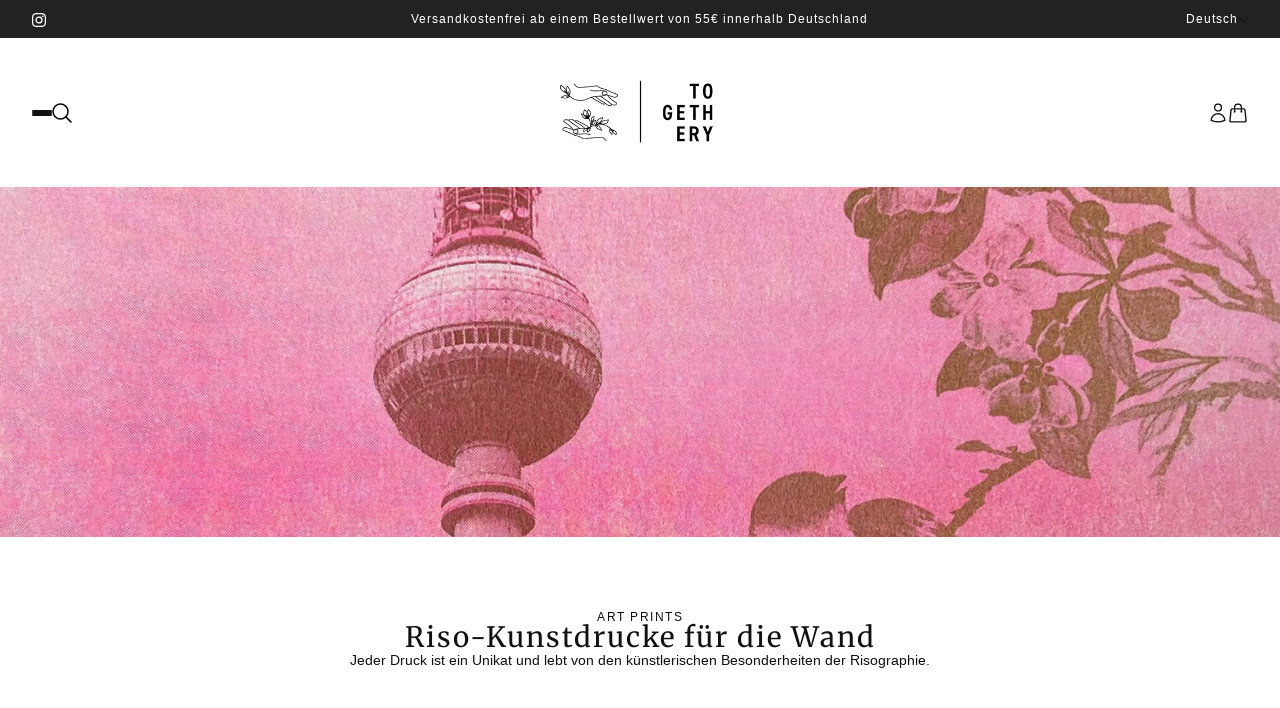

--- FILE ---
content_type: text/html; charset=utf-8
request_url: https://togethery.de/collections/art-prints
body_size: 40742
content:
<!doctype html>
<html lang="de" dir="ltr">
  <head>
    <!-- Google tag (gtag.js) -->
<script async crossorigin fetchpriority="high" src="/cdn/shopifycloud/importmap-polyfill/es-modules-shim.2.4.0.js"></script>
<script async src="https://www.googletagmanager.com/gtag/js?id=AW-17708293114"></script>
<script>
  window.dataLayer = window.dataLayer || [];
  function gtag(){dataLayer.push(arguments);}
  gtag('js', new Date());

  gtag('config', 'AW-17708293114');
</script>
	<script id="pandectes-rules">   /* PANDECTES-GDPR: DO NOT MODIFY AUTO GENERATED CODE OF THIS SCRIPT */      window.PandectesSettings = {"store":{"id":28516286542,"plan":"basic","theme":"Togethery NEU 2024","primaryLocale":"de","adminMode":false,"headless":false,"storefrontRootDomain":"","checkoutRootDomain":"","storefrontAccessToken":""},"tsPublished":1731499431,"declaration":{"showPurpose":false,"showProvider":false,"showDateGenerated":true},"language":{"languageMode":"Single","fallbackLanguage":"de","languageDetection":"browser","languagesSupported":[]},"texts":{"managed":{"headerText":{"de":"Wir respektieren deine Privatsphäre"},"consentText":{"de":"Diese Webseite verwendet Cookies, um dir einen optimalen Service anzubieten."},"dismissButtonText":{"de":"Okay"},"linkText":{"de":"Mehr erfahren"},"imprintText":{"de":"Impressum"},"preferencesButtonText":{"de":"Einstellungen"},"allowButtonText":{"de":"Annehmen"},"denyButtonText":{"de":"Ablehnen"},"leaveSiteButtonText":{"de":"Diese Seite verlassen"},"cookiePolicyText":{"de":"Cookie-Richtlinie"},"preferencesPopupTitleText":{"de":"Einwilligungseinstellungen verwalten"},"preferencesPopupIntroText":{"de":"Wir verwenden Cookies, um die Funktionalität der Website zu optimieren, die Leistung zu analysieren und Ihnen ein personalisiertes Erlebnis zu bieten. Einige Cookies sind für den ordnungsgemäßen Betrieb der Website unerlässlich. Diese Cookies können nicht deaktiviert werden. In diesem Fenster können Sie Ihre Präferenzen für Cookies verwalten."},"preferencesPopupCloseButtonText":{"de":"Schließen"},"preferencesPopupAcceptAllButtonText":{"de":"Alles Akzeptieren"},"preferencesPopupRejectAllButtonText":{"de":"Alles ablehnen"},"preferencesPopupSaveButtonText":{"de":"Auswahl speichern"},"accessSectionTitleText":{"de":"Datenübertragbarkeit"},"accessSectionParagraphText":{"de":"Sie haben das Recht, jederzeit auf Ihre Daten zuzugreifen."},"rectificationSectionTitleText":{"de":"Datenberichtigung"},"rectificationSectionParagraphText":{"de":"Sie haben das Recht, die Aktualisierung Ihrer Daten zu verlangen, wann immer Sie dies für angemessen halten."},"erasureSectionTitleText":{"de":"Recht auf Vergessenwerden"},"erasureSectionParagraphText":{"de":"Sie haben das Recht, die Löschung aller Ihrer Daten zu verlangen. Danach können Sie nicht mehr auf Ihr Konto zugreifen."},"declIntroText":{"de":"Wir verwenden Cookies, um die Funktionalität der Website zu optimieren, die Leistung zu analysieren und Ihnen ein personalisiertes Erlebnis zu bieten. Einige Cookies sind für den ordnungsgemäßen Betrieb der Website unerlässlich. Diese Cookies können nicht deaktiviert werden. In diesem Fenster können Sie Ihre Präferenzen für Cookies verwalten."}},"categories":{"strictlyNecessaryCookiesTitleText":{"de":"Unbedingt erforderlich"},"functionalityCookiesTitleText":{"de":"Funktionale Cookies"},"performanceCookiesTitleText":{"de":"Performance-Cookies"},"targetingCookiesTitleText":{"de":"Targeting-Cookies"},"unclassifiedCookiesTitleText":{"de":"Unklassifizierte Cookies"},"strictlyNecessaryCookiesDescriptionText":{"de":"Diese Cookies sind unerlässlich, damit Sie sich auf der Website bewegen und ihre Funktionen nutzen können, z. B. den Zugriff auf sichere Bereiche der Website. Ohne diese Cookies kann die Website nicht richtig funktionieren."},"functionalityCookiesDescriptionText":{"de":"Diese Cookies ermöglichen es der Website, verbesserte Funktionalität und Personalisierung bereitzustellen. Sie können von uns oder von Drittanbietern gesetzt werden, deren Dienste wir auf unseren Seiten hinzugefügt haben. Wenn Sie diese Cookies nicht zulassen, funktionieren einige oder alle dieser Dienste möglicherweise nicht richtig."},"performanceCookiesDescriptionText":{"de":"Diese Cookies ermöglichen es uns, die Leistung unserer Website zu überwachen und zu verbessern. Sie ermöglichen es uns beispielsweise, Besuche zu zählen, Verkehrsquellen zu identifizieren und zu sehen, welche Teile der Website am beliebtesten sind."},"targetingCookiesDescriptionText":{"de":"Diese Cookies können von unseren Werbepartnern über unsere Website gesetzt werden. Sie können von diesen Unternehmen verwendet werden, um ein Profil Ihrer Interessen zu erstellen und Ihnen relevante Werbung auf anderen Websites anzuzeigen. Sie speichern keine direkten personenbezogenen Daten, sondern basieren auf der eindeutigen Identifizierung Ihres Browsers und Ihres Internetgeräts. Wenn Sie diese Cookies nicht zulassen, erleben Sie weniger zielgerichtete Werbung."},"unclassifiedCookiesDescriptionText":{"de":"Unklassifizierte Cookies sind Cookies, die wir gerade zusammen mit den Anbietern einzelner Cookies klassifizieren."}},"auto":{"declName":{"de":"Name"},"declPath":{"de":"Weg"},"declType":{"de":"Typ"},"declDomain":{"de":"Domain"},"declPurpose":{"de":"Zweck"},"declProvider":{"de":"Anbieter"},"declRetention":{"de":"Speicherdauer"},"declFirstParty":{"de":"Erstanbieter"},"declThirdParty":{"de":"Drittanbieter"},"declSeconds":{"de":"Sekunden"},"declMinutes":{"de":"Minuten"},"declHours":{"de":"Std."},"declDays":{"de":"Tage"},"declMonths":{"de":"Monate"},"declYears":{"de":"Jahre"},"declSession":{"de":"Sitzung"},"cookiesDetailsText":{"de":"Cookie-Details"},"preferencesPopupAlwaysAllowedText":{"de":"Immer erlaubt"},"submitButton":{"de":"einreichen"},"submittingButton":{"de":"Senden..."},"cancelButton":{"de":"Abbrechen"},"guestsSupportInfoText":{"de":"Bitte loggen Sie sich mit Ihrem Kundenkonto ein, um fortzufahren."},"guestsSupportEmailPlaceholder":{"de":"E-Mail-Addresse"},"guestsSupportEmailValidationError":{"de":"Email ist ungültig"},"guestsSupportEmailSuccessTitle":{"de":"Vielen Dank für die Anfrage"},"guestsSupportEmailFailureTitle":{"de":"Ein Problem ist aufgetreten"},"guestsSupportEmailSuccessMessage":{"de":"Wenn Sie als Kunde dieses Shops registriert sind, erhalten Sie in Kürze eine E-Mail mit Anweisungen zum weiteren Vorgehen."},"guestsSupportEmailFailureMessage":{"de":"Ihre Anfrage wurde nicht übermittelt. Bitte versuchen Sie es erneut und wenn das Problem weiterhin besteht, wenden Sie sich an den Shop-Inhaber, um Hilfe zu erhalten."},"confirmationSuccessTitle":{"de":"Ihre Anfrage wurde bestätigt"},"confirmationFailureTitle":{"de":"Ein Problem ist aufgetreten"},"confirmationSuccessMessage":{"de":"Wir werden uns in Kürze zu Ihrem Anliegen bei Ihnen melden."},"confirmationFailureMessage":{"de":"Ihre Anfrage wurde nicht bestätigt. Bitte versuchen Sie es erneut und wenn das Problem weiterhin besteht, wenden Sie sich an den Ladenbesitzer, um Hilfe zu erhalten"},"consentSectionTitleText":{"de":"Ihre Cookie-Einwilligung"},"consentSectionNoConsentText":{"de":"Sie haben der Cookie-Richtlinie dieser Website nicht zugestimmt."},"consentSectionConsentedText":{"de":"Sie haben der Cookie-Richtlinie dieser Website zugestimmt am"},"consentStatus":{"de":"Einwilligungspräferenz"},"consentDate":{"de":"Zustimmungsdatum"},"consentId":{"de":"Einwilligungs-ID"},"consentSectionChangeConsentActionText":{"de":"Einwilligungspräferenz ändern"},"accessSectionGDPRRequestsActionText":{"de":"Anfragen betroffener Personen"},"accessSectionAccountInfoActionText":{"de":"persönliche Daten"},"accessSectionOrdersRecordsActionText":{"de":"Aufträge"},"accessSectionDownloadReportActionText":{"de":"Alle Daten anfordern"},"rectificationCommentPlaceholder":{"de":"Beschreiben Sie, was Sie aktualisieren möchten"},"rectificationCommentValidationError":{"de":"Kommentar ist erforderlich"},"rectificationSectionEditAccountActionText":{"de":"Aktualisierung anfordern"},"erasureSectionRequestDeletionActionText":{"de":"Löschung personenbezogener Daten anfordern"}}},"library":{"previewMode":false,"fadeInTimeout":0,"defaultBlocked":7,"showLink":true,"showImprintLink":false,"showGoogleLink":false,"enabled":true,"cookie":{"name":"_pandectes_gdpr","expiryDays":365,"secure":true},"dismissOnScroll":false,"dismissOnWindowClick":false,"dismissOnTimeout":false,"palette":{"popup":{"background":"#FFFFFF","backgroundForCalculations":{"a":1,"b":255,"g":255,"r":255},"text":"#000000"},"button":{"background":"#000000","backgroundForCalculations":{"a":1,"b":0,"g":0,"r":0},"text":"#FFFFFF","textForCalculation":{"a":1,"b":255,"g":255,"r":255},"border":"transparent"}},"content":{"href":"https://feingeladen.myshopify.com/policies/privacy-policy","imprintHref":"/","close":"&#10005;","target":"","logo":""},"window":"<div role=\"dialog\" aria-live=\"polite\" aria-label=\"cookieconsent\" aria-describedby=\"cookieconsent:desc\" id=\"pandectes-banner\" class=\"cc-window-wrapper cc-bottom-wrapper\"><div class=\"pd-cookie-banner-window cc-window {{classes}}\"><!--googleoff: all-->{{children}}<!--googleon: all--></div></div>","compliance":{"opt-both":"<div class=\"cc-compliance cc-highlight\">{{deny}}{{allow}}</div>"},"type":"opt-both","layouts":{"basic":"{{messagelink}}{{compliance}}{{close}}"},"position":"bottom","theme":"block","revokable":false,"animateRevokable":false,"revokableReset":false,"revokableLogoUrl":"https://cdn.shopify.com/s/files/1/0285/1628/6542/t/21/assets/pandectes-reopen-logo.png?v=1731499430","revokablePlacement":"bottom-left","revokableMarginHorizontal":15,"revokableMarginVertical":15,"static":false,"autoAttach":true,"hasTransition":true,"blacklistPage":[""]},"geolocation":{"brOnly":false,"caOnly":false,"euOnly":false,"jpOnly":false,"thOnly":false,"canadaOnly":false,"globalVisibility":true},"dsr":{"guestsSupport":false,"accessSectionDownloadReportAuto":false},"banner":{"resetTs":1674255275,"extraCss":"        .cc-banner-logo {max-width: 24em!important;}    @media(min-width: 768px) {.cc-window.cc-floating{max-width: 24em!important;width: 24em!important;}}    .cc-message, .pd-cookie-banner-window .cc-header, .cc-logo {text-align: left}    .cc-window-wrapper{z-index: 2147483647;}    .cc-window{z-index: 2147483647;font-family: inherit;}    .pd-cookie-banner-window .cc-header{font-family: inherit;}    .pd-cp-ui{font-family: inherit; background-color: #FFFFFF;color:#000000;}    button.pd-cp-btn, a.pd-cp-btn{background-color:#000000;color:#FFFFFF!important;}    input + .pd-cp-preferences-slider{background-color: rgba(0, 0, 0, 0.3)}    .pd-cp-scrolling-section::-webkit-scrollbar{background-color: rgba(0, 0, 0, 0.3)}    input:checked + .pd-cp-preferences-slider{background-color: rgba(0, 0, 0, 1)}    .pd-cp-scrolling-section::-webkit-scrollbar-thumb {background-color: rgba(0, 0, 0, 1)}    .pd-cp-ui-close{color:#000000;}    .pd-cp-preferences-slider:before{background-color: #FFFFFF}    .pd-cp-title:before {border-color: #000000!important}    .pd-cp-preferences-slider{background-color:#000000}    .pd-cp-toggle{color:#000000!important}    @media(max-width:699px) {.pd-cp-ui-close-top svg {fill: #000000}}    .pd-cp-toggle:hover,.pd-cp-toggle:visited,.pd-cp-toggle:active{color:#000000!important}    .pd-cookie-banner-window {}  ","customJavascript":null,"showPoweredBy":false,"hybridStrict":false,"cookiesBlockedByDefault":"7","isActive":true,"implicitSavePreferences":false,"cookieIcon":false,"blockBots":false,"showCookiesDetails":true,"hasTransition":true,"blockingPage":false,"showOnlyLandingPage":false,"leaveSiteUrl":"https://www.google.com","linkRespectStoreLang":false},"cookies":{"0":[{"name":"secure_customer_sig","type":"http","domain":"togethery.de","path":"/","provider":"Shopify","firstParty":true,"retention":"1 year(s)","expires":1,"unit":"declYears","purpose":{"de":"Used in connection with customer login."}},{"name":"localization","type":"http","domain":"togethery.de","path":"/","provider":"Shopify","firstParty":true,"retention":"1 year(s)","expires":1,"unit":"declYears","purpose":{"de":"Shopify store localization"}},{"name":"cart_currency","type":"http","domain":"togethery.de","path":"/","provider":"Shopify","firstParty":true,"retention":"14 day(s)","expires":14,"unit":"declDays","purpose":{"de":"Used in connection with shopping cart."}},{"name":"_tracking_consent","type":"http","domain":".togethery.de","path":"/","provider":"Shopify","firstParty":true,"retention":"1 year(s)","expires":1,"unit":"declYears","purpose":{"de":"Tracking preferences."}},{"name":"_shopify_tw","type":"http","domain":".togethery.de","path":"/","provider":"Shopify","firstParty":true,"retention":"14 day(s)","expires":14,"unit":"declDays","purpose":{"de":"Used for managing customer privacy settings."}},{"name":"_shopify_tm","type":"http","domain":".togethery.de","path":"/","provider":"Shopify","firstParty":true,"retention":"30 minute(s)","expires":30,"unit":"declMinutes","purpose":{"de":"Used for managing customer privacy settings."}},{"name":"_shopify_m","type":"http","domain":".togethery.de","path":"/","provider":"Shopify","firstParty":true,"retention":"1 year(s)","expires":1,"unit":"declYears","purpose":{"de":"Used for managing customer privacy settings."}},{"name":"keep_alive","type":"http","domain":"togethery.de","path":"/","provider":"Shopify","firstParty":true,"retention":"30 minute(s)","expires":30,"unit":"declMinutes","purpose":{"de":"Used in connection with buyer localization."}},{"name":"shopify_pay_redirect","type":"http","domain":"togethery.de","path":"/","provider":"Shopify","firstParty":true,"retention":"60 minute(s)","expires":60,"unit":"declMinutes","purpose":{"de":"Used in connection with checkout."}}],"1":[{"name":"_orig_referrer","type":"http","domain":".togethery.de","path":"/","provider":"Shopify","firstParty":true,"retention":"14 day(s)","expires":14,"unit":"declDays","purpose":{"de":"Tracks landing pages."}},{"name":"_landing_page","type":"http","domain":".togethery.de","path":"/","provider":"Shopify","firstParty":true,"retention":"14 day(s)","expires":14,"unit":"declDays","purpose":{"de":"Tracks landing pages."}},{"name":"_y","type":"http","domain":".togethery.de","path":"/","provider":"Shopify","firstParty":true,"retention":"1 year(s)","expires":1,"unit":"declYears","purpose":{"de":"Shopify analytics."}},{"name":"_s","type":"http","domain":".togethery.de","path":"/","provider":"Shopify","firstParty":true,"retention":"30 minute(s)","expires":30,"unit":"declMinutes","purpose":{"de":"Shopify analytics."}},{"name":"_shopify_y","type":"http","domain":".togethery.de","path":"/","provider":"Shopify","firstParty":true,"retention":"1 year(s)","expires":1,"unit":"declYears","purpose":{"de":"Shopify analytics."}},{"name":"_shopify_sa_p","type":"http","domain":".togethery.de","path":"/","provider":"Shopify","firstParty":true,"retention":"30 minute(s)","expires":30,"unit":"declMinutes","purpose":{"de":"Shopify analytics relating to marketing & referrals."}},{"name":"_shopify_sa_t","type":"http","domain":".togethery.de","path":"/","provider":"Shopify","firstParty":true,"retention":"30 minute(s)","expires":30,"unit":"declMinutes","purpose":{"de":"Shopify analytics relating to marketing & referrals."}},{"name":"_shopify_s","type":"http","domain":".togethery.de","path":"/","provider":"Shopify","firstParty":true,"retention":"30 minute(s)","expires":30,"unit":"declMinutes","purpose":{"de":"Shopify analytics."}}],"2":[{"name":"_gat","type":"http","domain":".togethery.de","path":"/","provider":"Google","firstParty":true,"retention":"58 second(s)","expires":58,"unit":"declSeconds","purpose":{"de":"Cookie is placed by Google Analytics to filter requests from bots."}},{"name":"_gid","type":"http","domain":".togethery.de","path":"/","provider":"Google","firstParty":true,"retention":"24 hour(s)","expires":24,"unit":"declHours","purpose":{"de":"Cookie is placed by Google Analytics to count and track pageviews."}},{"name":"_ga","type":"http","domain":".togethery.de","path":"/","provider":"Google","firstParty":true,"retention":"1 year(s)","expires":1,"unit":"declYears","purpose":{"de":"Cookie is set by Google Analytics with unknown functionality"}}],"4":[{"name":"_fbp","type":"http","domain":".togethery.de","path":"/","provider":"Facebook","firstParty":true,"retention":"90 day(s)","expires":90,"unit":"declDays","purpose":{"de":"Cookie is placed by Facebook to track visits across websites."}}],"8":[{"name":"_cmp_a","type":"http","domain":".togethery.de","path":"/","provider":"Unknown","firstParty":true,"retention":"24 hour(s)","expires":24,"unit":"declHours","purpose":{"de":""}}]},"blocker":{"isActive":false,"googleConsentMode":{"id":"","analyticsId":"","adwordsId":"","isActive":false,"adStorageCategory":4,"analyticsStorageCategory":2,"personalizationStorageCategory":1,"functionalityStorageCategory":1,"customEvent":true,"securityStorageCategory":0,"redactData":true,"urlPassthrough":false},"facebookPixel":{"id":"","isActive":false,"ldu":false},"microsoft":{},"rakuten":{"isActive":false,"cmp":false,"ccpa":false},"defaultBlocked":7,"patterns":{"whiteList":[],"blackList":{"1":[],"2":[],"4":[],"8":[]},"iframesWhiteList":[],"iframesBlackList":{"1":[],"2":[],"4":[],"8":[]},"beaconsWhiteList":[],"beaconsBlackList":{"1":[],"2":[],"4":[],"8":[]}}}}      !function(){"use strict";window.PandectesRules=window.PandectesRules||{},window.PandectesRules.manualBlacklist={1:[],2:[],4:[]},window.PandectesRules.blacklistedIFrames={1:[],2:[],4:[]},window.PandectesRules.blacklistedCss={1:[],2:[],4:[]},window.PandectesRules.blacklistedBeacons={1:[],2:[],4:[]};var e="javascript/blocked";function t(e){return new RegExp(e.replace(/[/\\.+?$()]/g,"\\$&").replace("*","(.*)"))}var n=function(e){var t=arguments.length>1&&void 0!==arguments[1]?arguments[1]:"log";new URLSearchParams(window.location.search).get("log")&&console[t]("PandectesRules: ".concat(e))};function a(e){var t=document.createElement("script");t.async=!0,t.src=e,document.head.appendChild(t)}function r(e,t){var n=Object.keys(e);if(Object.getOwnPropertySymbols){var a=Object.getOwnPropertySymbols(e);t&&(a=a.filter((function(t){return Object.getOwnPropertyDescriptor(e,t).enumerable}))),n.push.apply(n,a)}return n}function o(e){for(var t=1;t<arguments.length;t++){var n=null!=arguments[t]?arguments[t]:{};t%2?r(Object(n),!0).forEach((function(t){s(e,t,n[t])})):Object.getOwnPropertyDescriptors?Object.defineProperties(e,Object.getOwnPropertyDescriptors(n)):r(Object(n)).forEach((function(t){Object.defineProperty(e,t,Object.getOwnPropertyDescriptor(n,t))}))}return e}function i(e){var t=function(e,t){if("object"!=typeof e||!e)return e;var n=e[Symbol.toPrimitive];if(void 0!==n){var a=n.call(e,t||"default");if("object"!=typeof a)return a;throw new TypeError("@@toPrimitive must return a primitive value.")}return("string"===t?String:Number)(e)}(e,"string");return"symbol"==typeof t?t:t+""}function s(e,t,n){return(t=i(t))in e?Object.defineProperty(e,t,{value:n,enumerable:!0,configurable:!0,writable:!0}):e[t]=n,e}function c(e,t){return function(e){if(Array.isArray(e))return e}(e)||function(e,t){var n=null==e?null:"undefined"!=typeof Symbol&&e[Symbol.iterator]||e["@@iterator"];if(null!=n){var a,r,o,i,s=[],c=!0,l=!1;try{if(o=(n=n.call(e)).next,0===t){if(Object(n)!==n)return;c=!1}else for(;!(c=(a=o.call(n)).done)&&(s.push(a.value),s.length!==t);c=!0);}catch(e){l=!0,r=e}finally{try{if(!c&&null!=n.return&&(i=n.return(),Object(i)!==i))return}finally{if(l)throw r}}return s}}(e,t)||d(e,t)||function(){throw new TypeError("Invalid attempt to destructure non-iterable instance.\nIn order to be iterable, non-array objects must have a [Symbol.iterator]() method.")}()}function l(e){return function(e){if(Array.isArray(e))return u(e)}(e)||function(e){if("undefined"!=typeof Symbol&&null!=e[Symbol.iterator]||null!=e["@@iterator"])return Array.from(e)}(e)||d(e)||function(){throw new TypeError("Invalid attempt to spread non-iterable instance.\nIn order to be iterable, non-array objects must have a [Symbol.iterator]() method.")}()}function d(e,t){if(e){if("string"==typeof e)return u(e,t);var n=Object.prototype.toString.call(e).slice(8,-1);return"Object"===n&&e.constructor&&(n=e.constructor.name),"Map"===n||"Set"===n?Array.from(e):"Arguments"===n||/^(?:Ui|I)nt(?:8|16|32)(?:Clamped)?Array$/.test(n)?u(e,t):void 0}}function u(e,t){(null==t||t>e.length)&&(t=e.length);for(var n=0,a=new Array(t);n<t;n++)a[n]=e[n];return a}var f=window.PandectesRulesSettings||window.PandectesSettings,g=!(void 0===window.dataLayer||!Array.isArray(window.dataLayer)||!window.dataLayer.some((function(e){return"pandectes_full_scan"===e.event}))),p=function(){var e,t=arguments.length>0&&void 0!==arguments[0]?arguments[0]:"_pandectes_gdpr",n=("; "+document.cookie).split("; "+t+"=");if(n.length<2)e={};else{var a=n.pop().split(";");e=window.atob(a.shift())}var r=function(e){try{return JSON.parse(e)}catch(e){return!1}}(e);return!1!==r?r:e}(),h=f.banner.isActive,y=f.blocker,v=y.defaultBlocked,w=y.patterns,m=p&&null!==p.preferences&&void 0!==p.preferences?p.preferences:null,b=g?0:h?null===m?v:m:0,k={1:!(1&b),2:!(2&b),4:!(4&b)},_=w.blackList,S=w.whiteList,L=w.iframesBlackList,C=w.iframesWhiteList,P=w.beaconsBlackList,A=w.beaconsWhiteList,O={blackList:[],whiteList:[],iframesBlackList:{1:[],2:[],4:[],8:[]},iframesWhiteList:[],beaconsBlackList:{1:[],2:[],4:[],8:[]},beaconsWhiteList:[]};[1,2,4].map((function(e){var n;k[e]||((n=O.blackList).push.apply(n,l(_[e].length?_[e].map(t):[])),O.iframesBlackList[e]=L[e].length?L[e].map(t):[],O.beaconsBlackList[e]=P[e].length?P[e].map(t):[])})),O.whiteList=S.length?S.map(t):[],O.iframesWhiteList=C.length?C.map(t):[],O.beaconsWhiteList=A.length?A.map(t):[];var E={scripts:[],iframes:{1:[],2:[],4:[]},beacons:{1:[],2:[],4:[]},css:{1:[],2:[],4:[]}},I=function(t,n){return t&&(!n||n!==e)&&(!O.blackList||O.blackList.some((function(e){return e.test(t)})))&&(!O.whiteList||O.whiteList.every((function(e){return!e.test(t)})))},B=function(e,t){var n=O.iframesBlackList[t],a=O.iframesWhiteList;return e&&(!n||n.some((function(t){return t.test(e)})))&&(!a||a.every((function(t){return!t.test(e)})))},j=function(e,t){var n=O.beaconsBlackList[t],a=O.beaconsWhiteList;return e&&(!n||n.some((function(t){return t.test(e)})))&&(!a||a.every((function(t){return!t.test(e)})))},T=new MutationObserver((function(e){for(var t=0;t<e.length;t++)for(var n=e[t].addedNodes,a=0;a<n.length;a++){var r=n[a],o=r.dataset&&r.dataset.cookiecategory;if(1===r.nodeType&&"LINK"===r.tagName){var i=r.dataset&&r.dataset.href;if(i&&o)switch(o){case"functionality":case"C0001":E.css[1].push(i);break;case"performance":case"C0002":E.css[2].push(i);break;case"targeting":case"C0003":E.css[4].push(i)}}}})),R=new MutationObserver((function(t){for(var a=0;a<t.length;a++)for(var r=t[a].addedNodes,o=function(){var t=r[i],a=t.src||t.dataset&&t.dataset.src,o=t.dataset&&t.dataset.cookiecategory;if(1===t.nodeType&&"IFRAME"===t.tagName){if(a){var s=!1;B(a,1)||"functionality"===o||"C0001"===o?(s=!0,E.iframes[1].push(a)):B(a,2)||"performance"===o||"C0002"===o?(s=!0,E.iframes[2].push(a)):(B(a,4)||"targeting"===o||"C0003"===o)&&(s=!0,E.iframes[4].push(a)),s&&(t.removeAttribute("src"),t.setAttribute("data-src",a))}}else if(1===t.nodeType&&"IMG"===t.tagName){if(a){var c=!1;j(a,1)?(c=!0,E.beacons[1].push(a)):j(a,2)?(c=!0,E.beacons[2].push(a)):j(a,4)&&(c=!0,E.beacons[4].push(a)),c&&(t.removeAttribute("src"),t.setAttribute("data-src",a))}}else if(1===t.nodeType&&"SCRIPT"===t.tagName){var l=t.type,d=!1;if(I(a,l)?(n("rule blocked: ".concat(a)),d=!0):a&&o?n("manually blocked @ ".concat(o,": ").concat(a)):o&&n("manually blocked @ ".concat(o,": inline code")),d){E.scripts.push([t,l]),t.type=e;t.addEventListener("beforescriptexecute",(function n(a){t.getAttribute("type")===e&&a.preventDefault(),t.removeEventListener("beforescriptexecute",n)})),t.parentElement&&t.parentElement.removeChild(t)}}},i=0;i<r.length;i++)o()})),D=document.createElement,x={src:Object.getOwnPropertyDescriptor(HTMLScriptElement.prototype,"src"),type:Object.getOwnPropertyDescriptor(HTMLScriptElement.prototype,"type")};window.PandectesRules.unblockCss=function(e){var t=E.css[e]||[];t.length&&n("Unblocking CSS for ".concat(e)),t.forEach((function(e){var t=document.querySelector('link[data-href^="'.concat(e,'"]'));t.removeAttribute("data-href"),t.href=e})),E.css[e]=[]},window.PandectesRules.unblockIFrames=function(e){var t=E.iframes[e]||[];t.length&&n("Unblocking IFrames for ".concat(e)),O.iframesBlackList[e]=[],t.forEach((function(e){var t=document.querySelector('iframe[data-src^="'.concat(e,'"]'));t.removeAttribute("data-src"),t.src=e})),E.iframes[e]=[]},window.PandectesRules.unblockBeacons=function(e){var t=E.beacons[e]||[];t.length&&n("Unblocking Beacons for ".concat(e)),O.beaconsBlackList[e]=[],t.forEach((function(e){var t=document.querySelector('img[data-src^="'.concat(e,'"]'));t.removeAttribute("data-src"),t.src=e})),E.beacons[e]=[]},window.PandectesRules.unblockInlineScripts=function(e){var t=1===e?"functionality":2===e?"performance":"targeting",a=document.querySelectorAll('script[type="javascript/blocked"][data-cookiecategory="'.concat(t,'"]'));n("unblockInlineScripts: ".concat(a.length," in ").concat(t)),a.forEach((function(e){var t=document.createElement("script");t.type="text/javascript",e.hasAttribute("src")?t.src=e.getAttribute("src"):t.textContent=e.textContent,document.head.appendChild(t),e.parentNode.removeChild(e)}))},window.PandectesRules.unblockInlineCss=function(e){var t=1===e?"functionality":2===e?"performance":"targeting",a=document.querySelectorAll('link[data-cookiecategory="'.concat(t,'"]'));n("unblockInlineCss: ".concat(a.length," in ").concat(t)),a.forEach((function(e){e.href=e.getAttribute("data-href")}))},window.PandectesRules.unblock=function(e){e.length<1?(O.blackList=[],O.whiteList=[],O.iframesBlackList=[],O.iframesWhiteList=[]):(O.blackList&&(O.blackList=O.blackList.filter((function(t){return e.every((function(e){return"string"==typeof e?!t.test(e):e instanceof RegExp?t.toString()!==e.toString():void 0}))}))),O.whiteList&&(O.whiteList=[].concat(l(O.whiteList),l(e.map((function(e){if("string"==typeof e){var n=".*"+t(e)+".*";if(O.whiteList.every((function(e){return e.toString()!==n.toString()})))return new RegExp(n)}else if(e instanceof RegExp&&O.whiteList.every((function(t){return t.toString()!==e.toString()})))return e;return null})).filter(Boolean)))));var a=0;l(E.scripts).forEach((function(e,t){var n=c(e,2),r=n[0],o=n[1];if(function(e){var t=e.getAttribute("src");return O.blackList&&O.blackList.every((function(e){return!e.test(t)}))||O.whiteList&&O.whiteList.some((function(e){return e.test(t)}))}(r)){for(var i=document.createElement("script"),s=0;s<r.attributes.length;s++){var l=r.attributes[s];"src"!==l.name&&"type"!==l.name&&i.setAttribute(l.name,r.attributes[s].value)}i.setAttribute("src",r.src),i.setAttribute("type",o||"application/javascript"),document.head.appendChild(i),E.scripts.splice(t-a,1),a++}})),0==O.blackList.length&&0===O.iframesBlackList[1].length&&0===O.iframesBlackList[2].length&&0===O.iframesBlackList[4].length&&0===O.beaconsBlackList[1].length&&0===O.beaconsBlackList[2].length&&0===O.beaconsBlackList[4].length&&(n("Disconnecting observers"),R.disconnect(),T.disconnect())};var N=f.store,U=N.adminMode,z=N.headless,M=N.storefrontRootDomain,q=N.checkoutRootDomain,F=N.storefrontAccessToken,W=f.banner.isActive,H=f.blocker.defaultBlocked;W&&function(e){if(window.Shopify&&window.Shopify.customerPrivacy)e();else{var t=null;window.Shopify&&window.Shopify.loadFeatures&&window.Shopify.trackingConsent?e():t=setInterval((function(){window.Shopify&&window.Shopify.loadFeatures&&(clearInterval(t),window.Shopify.loadFeatures([{name:"consent-tracking-api",version:"0.1"}],(function(t){t?n("Shopify.customerPrivacy API - failed to load"):(n("shouldShowBanner() -> ".concat(window.Shopify.trackingConsent.shouldShowBanner()," | saleOfDataRegion() -> ").concat(window.Shopify.trackingConsent.saleOfDataRegion())),e())})))}),10)}}((function(){!function(){var e=window.Shopify.trackingConsent;if(!1!==e.shouldShowBanner()||null!==m||7!==H)try{var t=U&&!(window.Shopify&&window.Shopify.AdminBarInjector),a={preferences:!(1&b)||g||t,analytics:!(2&b)||g||t,marketing:!(4&b)||g||t};z&&(a.headlessStorefront=!0,a.storefrontRootDomain=null!=M&&M.length?M:window.location.hostname,a.checkoutRootDomain=null!=q&&q.length?q:"checkout.".concat(window.location.hostname),a.storefrontAccessToken=null!=F&&F.length?F:""),e.firstPartyMarketingAllowed()===a.marketing&&e.analyticsProcessingAllowed()===a.analytics&&e.preferencesProcessingAllowed()===a.preferences||e.setTrackingConsent(a,(function(e){e&&e.error?n("Shopify.customerPrivacy API - failed to setTrackingConsent"):n("setTrackingConsent(".concat(JSON.stringify(a),")"))}))}catch(e){n("Shopify.customerPrivacy API - exception")}}(),function(){if(z){var e=window.Shopify.trackingConsent,t=e.currentVisitorConsent();if(navigator.globalPrivacyControl&&""===t.sale_of_data){var a={sale_of_data:!1,headlessStorefront:!0};a.storefrontRootDomain=null!=M&&M.length?M:window.location.hostname,a.checkoutRootDomain=null!=q&&q.length?q:"checkout.".concat(window.location.hostname),a.storefrontAccessToken=null!=F&&F.length?F:"",e.setTrackingConsent(a,(function(e){e&&e.error?n("Shopify.customerPrivacy API - failed to setTrackingConsent({".concat(JSON.stringify(a),")")):n("setTrackingConsent(".concat(JSON.stringify(a),")"))}))}}}()}));var G=["AT","BE","BG","HR","CY","CZ","DK","EE","FI","FR","DE","GR","HU","IE","IT","LV","LT","LU","MT","NL","PL","PT","RO","SK","SI","ES","SE","GB","LI","NO","IS"],J=f.banner,V=J.isActive,K=J.hybridStrict,$=f.geolocation,Y=$.caOnly,Z=void 0!==Y&&Y,Q=$.euOnly,X=void 0!==Q&&Q,ee=$.brOnly,te=void 0!==ee&&ee,ne=$.jpOnly,ae=void 0!==ne&&ne,re=$.thOnly,oe=void 0!==re&&re,ie=$.chOnly,se=void 0!==ie&&ie,ce=$.zaOnly,le=void 0!==ce&&ce,de=$.canadaOnly,ue=void 0!==de&&de,fe=$.globalVisibility,ge=void 0===fe||fe,pe=f.blocker,he=pe.defaultBlocked,ye=void 0===he?7:he,ve=pe.googleConsentMode,we=ve.isActive,me=ve.customEvent,be=ve.id,ke=void 0===be?"":be,_e=ve.analyticsId,Se=void 0===_e?"":_e,Le=ve.adwordsId,Ce=void 0===Le?"":Le,Pe=ve.redactData,Ae=ve.urlPassthrough,Oe=ve.adStorageCategory,Ee=ve.analyticsStorageCategory,Ie=ve.functionalityStorageCategory,Be=ve.personalizationStorageCategory,je=ve.securityStorageCategory,Te=ve.dataLayerProperty,Re=void 0===Te?"dataLayer":Te,De=ve.waitForUpdate,xe=void 0===De?0:De,Ne=ve.useNativeChannel,Ue=void 0!==Ne&&Ne;function ze(){window[Re].push(arguments)}window[Re]=window[Re]||[];var Me,qe,Fe={hasInitialized:!1,useNativeChannel:!1,ads_data_redaction:!1,url_passthrough:!1,data_layer_property:"dataLayer",storage:{ad_storage:"granted",ad_user_data:"granted",ad_personalization:"granted",analytics_storage:"granted",functionality_storage:"granted",personalization_storage:"granted",security_storage:"granted"}};if(V&&we){var We=ye&Oe?"denied":"granted",He=ye&Ee?"denied":"granted",Ge=ye&Ie?"denied":"granted",Je=ye&Be?"denied":"granted",Ve=ye&je?"denied":"granted";Fe.hasInitialized=!0,Fe.useNativeChannel=Ue,Fe.url_passthrough=Ae,Fe.ads_data_redaction="denied"===We&&Pe,Fe.storage.ad_storage=We,Fe.storage.ad_user_data=We,Fe.storage.ad_personalization=We,Fe.storage.analytics_storage=He,Fe.storage.functionality_storage=Ge,Fe.storage.personalization_storage=Je,Fe.storage.security_storage=Ve,Fe.data_layer_property=Re||"dataLayer",Fe.ads_data_redaction&&ze("set","ads_data_redaction",Fe.ads_data_redaction),Fe.url_passthrough&&ze("set","url_passthrough",Fe.url_passthrough),function(){!1===Ue?console.log("Pandectes: Google Consent Mode (av2)"):console.log("Pandectes: Google Consent Mode (av2nc)");var e=b!==ye?{wait_for_update:xe||500}:xe?{wait_for_update:xe}:{};ge&&!K?ze("consent","default",o(o({},Fe.storage),e)):(ze("consent","default",o(o(o({},Fe.storage),e),{},{region:[].concat(l(X||K?G:[]),l(Z&&!K?["US-CA","US-VA","US-CT","US-UT","US-CO"]:[]),l(te&&!K?["BR"]:[]),l(ae&&!K?["JP"]:[]),l(ue&&!K?["CA"]:[]),l(oe&&!K?["TH"]:[]),l(se&&!K?["CH"]:[]),l(le&&!K?["ZA"]:[]))})),ze("consent","default",{ad_storage:"granted",ad_user_data:"granted",ad_personalization:"granted",analytics_storage:"granted",functionality_storage:"granted",personalization_storage:"granted",security_storage:"granted"}));if(null!==m){var t=b&Oe?"denied":"granted",n=b&Ee?"denied":"granted",r=b&Ie?"denied":"granted",i=b&Be?"denied":"granted",s=b&je?"denied":"granted";Fe.storage.ad_storage=t,Fe.storage.ad_user_data=t,Fe.storage.ad_personalization=t,Fe.storage.analytics_storage=n,Fe.storage.functionality_storage=r,Fe.storage.personalization_storage=i,Fe.storage.security_storage=s,ze("consent","update",Fe.storage)}(ke.length||Se.length||Ce.length)&&(window[Fe.data_layer_property].push({"pandectes.start":(new Date).getTime(),event:"pandectes-rules.min.js"}),(Se.length||Ce.length)&&ze("js",new Date));var c="https://www.googletagmanager.com";if(ke.length){var d=ke.split(",");window[Fe.data_layer_property].push({"gtm.start":(new Date).getTime(),event:"gtm.js"});for(var u=0;u<d.length;u++){var f="dataLayer"!==Fe.data_layer_property?"&l=".concat(Fe.data_layer_property):"";a("".concat(c,"/gtm.js?id=").concat(d[u].trim()).concat(f))}}if(Se.length)for(var g=Se.split(","),p=0;p<g.length;p++){var h=g[p].trim();h.length&&(a("".concat(c,"/gtag/js?id=").concat(h)),ze("config",h,{send_page_view:!1}))}if(Ce.length)for(var y=Ce.split(","),v=0;v<y.length;v++){var w=y[v].trim();w.length&&(a("".concat(c,"/gtag/js?id=").concat(w)),ze("config",w,{allow_enhanced_conversions:!0}))}}()}V&&me&&(qe={event:"Pandectes_Consent_Update",pandectes_status:7===(Me=b)?"deny":0===Me?"allow":"mixed",pandectes_categories:{C0000:"allow",C0001:k[1]?"allow":"deny",C0002:k[2]?"allow":"deny",C0003:k[4]?"allow":"deny"}},window[Re].push(qe),null!==m&&function(e){if(window.Shopify&&window.Shopify.analytics)e();else{var t=null;window.Shopify&&window.Shopify.analytics?e():t=setInterval((function(){window.Shopify&&window.Shopify.analytics&&(clearInterval(t),e())}),10)}}((function(){console.log("publishing Web Pixels API custom event"),window.Shopify.analytics.publish("Pandectes_Consent_Update",qe)})));var Ke=f.blocker,$e=Ke.klaviyoIsActive,Ye=Ke.googleConsentMode.adStorageCategory;$e&&window.addEventListener("PandectesEvent_OnConsent",(function(e){var t=e.detail.preferences;if(null!=t){var n=t&Ye?"denied":"granted";void 0!==window.klaviyo&&window.klaviyo.isIdentified()&&window.klaviyo.push(["identify",{ad_personalization:n,ad_user_data:n}])}})),f.banner.revokableTrigger&&window.addEventListener("PandectesEvent_OnInitialize",(function(){document.querySelectorAll('[href*="#reopenBanner"]').forEach((function(e){e.onclick=function(e){e.preventDefault(),window.Pandectes.fn.revokeConsent()}}))}));var Ze=f.banner.isActive,Qe=f.blocker,Xe=Qe.defaultBlocked,et=void 0===Xe?7:Xe,tt=Qe.microsoft,nt=tt.isActive,at=tt.uetTags,rt=tt.dataLayerProperty,ot=void 0===rt?"uetq":rt,it={hasInitialized:!1,data_layer_property:"uetq",storage:{ad_storage:"granted"}};if(window[ot]=window[ot]||[],nt&&ft("_uetmsdns","1",365),Ze&&nt){var st=4&et?"denied":"granted";if(it.hasInitialized=!0,it.storage.ad_storage=st,window[ot].push("consent","default",it.storage),"granted"==st&&(ft("_uetmsdns","0",365),console.log("setting cookie")),null!==m){var ct=4&b?"denied":"granted";it.storage.ad_storage=ct,window[ot].push("consent","update",it.storage),"granted"===ct&&ft("_uetmsdns","0",365)}if(at.length)for(var lt=at.split(","),dt=0;dt<lt.length;dt++)lt[dt].trim().length&&ut(lt[dt])}function ut(e){var t=document.createElement("script");t.type="text/javascript",t.src="//bat.bing.com/bat.js",t.onload=function(){var t={ti:e};t.q=window.uetq,window.uetq=new UET(t),window.uetq.push("consent","default",{ad_storage:"denied"}),window[ot].push("pageLoad")},document.head.appendChild(t)}function ft(e,t,n){var a=new Date;a.setTime(a.getTime()+24*n*60*60*1e3);var r="expires="+a.toUTCString();document.cookie="".concat(e,"=").concat(t,"; ").concat(r,"; path=/; secure; samesite=strict")}window.PandectesRules.gcm=Fe;var gt=f.banner.isActive,pt=f.blocker.isActive;n("Prefs: ".concat(b," | Banner: ").concat(gt?"on":"off"," | Blocker: ").concat(pt?"on":"off"));var ht=null===m&&/\/checkouts\//.test(window.location.pathname);0!==b&&!1===g&&pt&&!ht&&(n("Blocker will execute"),document.createElement=function(){for(var t=arguments.length,n=new Array(t),a=0;a<t;a++)n[a]=arguments[a];if("script"!==n[0].toLowerCase())return D.bind?D.bind(document).apply(void 0,n):D;var r=D.bind(document).apply(void 0,n);try{Object.defineProperties(r,{src:o(o({},x.src),{},{set:function(t){I(t,r.type)&&x.type.set.call(this,e),x.src.set.call(this,t)}}),type:o(o({},x.type),{},{get:function(){var t=x.type.get.call(this);return t===e||I(this.src,t)?null:t},set:function(t){var n=I(r.src,r.type)?e:t;x.type.set.call(this,n)}})}),r.setAttribute=function(t,n){if("type"===t){var a=I(r.src,r.type)?e:n;x.type.set.call(r,a)}else"src"===t?(I(n,r.type)&&x.type.set.call(r,e),x.src.set.call(r,n)):HTMLScriptElement.prototype.setAttribute.call(r,t,n)}}catch(e){console.warn("Yett: unable to prevent script execution for script src ",r.src,".\n",'A likely cause would be because you are using a third-party browser extension that monkey patches the "document.createElement" function.')}return r},R.observe(document.documentElement,{childList:!0,subtree:!0}),T.observe(document.documentElement,{childList:!0,subtree:!0}))}();
</script>
    <!-- Beyond theme - Version 4.1.1 by Troop Themes - https://troopthemes.com/ -->

    <meta charset="UTF-8">
    <meta http-equiv="X-UA-Compatible" content="IE=edge">
    <meta name="viewport" content="width=device-width, initial-scale=1.0, maximum-scale=5.0"><meta name="description" content="Entdecke einzigartige Kunstdrucke, die im umweltfreundlichen Risographie-Druckverfahren hergestellt werden. Kreativ, nachhaltig und mit besonderem Charakter."><title>
      Riso Kunstdrucke &amp; Art Prints | Risographie Druckverfahren
 &ndash; Togethery</title><link rel="canonical" href="https://togethery.de/collections/art-prints"><link rel="shortcut icon" href="//togethery.de/cdn/shop/files/TOGETHERY_HANDS_INSTA_26bdd0bd-810e-4327-9b69-71dadb911dee.png?v=1668042318&width=32" type="image/png">
      <link rel="apple-touch-icon" href="//togethery.de/cdn/shop/files/TOGETHERY_HANDS_INSTA_26bdd0bd-810e-4327-9b69-71dadb911dee.png?v=1668042318&width=180"><link rel="preconnect" href="https://cdn.shopify.com" crossorigin>
<link rel="preconnect" href="https://fonts.shopifycdn.com" crossorigin>

<link href="//togethery.de/cdn/shop/t/21/assets/theme.js?v=84580431765249069861727794441" as="script" rel="preload">
<link
    rel="preload"
    href="//togethery.de/cdn/fonts/merriweather/merriweather_n4.349a72bc63b970a8b7f00dc33f5bda2ec52f79cc.woff2"
    as="font"
    type="font/woff2"
    crossorigin
  ><link
    rel="preload"
    href=""
    as="font"
    type="font/woff2"
    crossorigin
  ><link
    rel="preload"
    href=""
    as="font"
    type="font/woff2"
    crossorigin
  ><meta property="og:type" content="website" />
  <meta property="og:title" content="Riso Kunstdrucke &amp; Art Prints | Risographie Druckverfahren" /><meta property="og:image" content="http://togethery.de/cdn/shop/collections/alex-mood.jpg?v=1761812304">
    <meta property="og:image:secure_url" content="https://togethery.de/cdn/shop/collections/alex-mood.jpg?v=1761812304">
    <meta property="og:image:width" content="2000">
    <meta property="og:image:height" content="2000"><meta property="og:url" content="https://togethery.de/collections/art-prints" />
<meta property="og:site_name" content="Togethery" />
<meta property="og:description" content="Entdecke einzigartige Kunstdrucke, die im umweltfreundlichen Risographie-Druckverfahren hergestellt werden. Kreativ, nachhaltig und mit besonderem Charakter." /><meta name="twitter:card" content="summary" />
<meta name="twitter:description" content="Entdecke einzigartige Kunstdrucke, die im umweltfreundlichen Risographie-Druckverfahren hergestellt werden. Kreativ, nachhaltig und mit besonderem Charakter." /><meta name="twitter:title" content="Riso Kunstdrucke &amp; Art Prints | Risographie Druckverfahren" /><meta
      property="twitter:image"
      content="https://togethery.de/cdn/shop/collections/alex-mood.jpg?v=1761812304&width=480"
    /><style>@font-face {
  font-family: Merriweather;
  font-weight: 400;
  font-style: normal;
  font-display: swap;
  src: url("//togethery.de/cdn/fonts/merriweather/merriweather_n4.349a72bc63b970a8b7f00dc33f5bda2ec52f79cc.woff2") format("woff2"),
       url("//togethery.de/cdn/fonts/merriweather/merriweather_n4.5a396c75a89c25b516c9d3cb026490795288d821.woff") format("woff");
}
@font-face {
  font-family: Merriweather;
  font-weight: 400;
  font-style: normal;
  font-display: swap;
  src: url("//togethery.de/cdn/fonts/merriweather/merriweather_n4.349a72bc63b970a8b7f00dc33f5bda2ec52f79cc.woff2") format("woff2"),
       url("//togethery.de/cdn/fonts/merriweather/merriweather_n4.5a396c75a89c25b516c9d3cb026490795288d821.woff") format("woff");
}
:root {--font--heading--uppercase: normal;
      --font--margin-scale: -1;
      --font--translation-scale: 0.25;--font--nav--uppercase: normal;--font--sub-nav--uppercase: normal;--font--banner--size: 61px;
    --font--banner--mobile-size: 44px;

    --font--featured--size: 59px;
    --font--featured--mobile-size: 44px;

    --font--section--size: 28px;
    --font--section--mobile-size: 20px;

    --font--block--size: 16px;
    --font--block--mobile-size: 20px;

    --font--paragraph--size: 14px;--font--paragraph--mobile-size: 14px;--font--featured-paragraph--size: 14px;--font--featured-paragraph--mobile-size: 14px;--font--nav--size: 12px;--font--nav--mobile-size: 12px;--font--sub-nav--size: 12px;--font--sub-nav--mobile-size: 12px;--font--heading--family: Merriweather, serif;
    --font--heading--weight: 400;
    --font--heading--normal-weight: 400;
    --font--heading--style: normal;
    --font--heading--spacing: 2px;

    --font--nav--family: "system_ui", -apple-system, 'Segoe UI', Roboto, 'Helvetica Neue', 'Noto Sans', 'Liberation Sans', Arial, sans-serif, 'Apple Color Emoji', 'Segoe UI Emoji', 'Segoe UI Symbol', 'Noto Color Emoji';
    --font--nav--weight: 400;
    --font--nav--style: normal;

    --font--paragraph--family: "system_ui", -apple-system, 'Segoe UI', Roboto, 'Helvetica Neue', 'Noto Sans', 'Liberation Sans', Arial, sans-serif, 'Apple Color Emoji', 'Segoe UI Emoji', 'Segoe UI Symbol', 'Noto Color Emoji';
    --font--paragraph--weight: 400;
    --font--paragraph--style: normal;
    --font--paragraph--spacing: 0px;

    --font--button--spacing: 0px;
    --font--line-height: 1.2;
  }

  [data-item~='featured-heading'] .emphasized,
  [data-item~='banner-heading'] .emphasized {font-style: italic;}
</style><style>
  :root {
    --color--accent-1: #6b7971;
    --color--accent-1-translucent: rgba(107, 121, 113, 0.85);
    --color--accent-2: #e2dad8;
    --color--accent-2-translucent: rgba(226, 218, 216, 0.85);
    --bg-color--light: #d9d7d7;
    --bg-color--light-translucent: rgba(217, 215, 215, 0.85);
    --bg-color--dark: #222222;
    --bg-color--dark-translucent: rgba(9, 9, 9, 0.85);
    --bg-color--body: #ffffff;
    --bg-color--body-translucent: rgba(255, 255, 255, 0.85);
    --color--body: #111111;
    --color--body--light: #414141;
    --bg-color--textbox: #fff;
    --bg-color--panel: #f7f7f7;
    --bdr-color--page: ;
    --bdr-dark--general: rgba(17, 17, 17, 0.1);
    --bdr-light--general: rgba(255,255,255,0.3);

    --color--border-disabled: #d2d2d2;
    --color--success: #4caf50;
    --color--alert: #d32f2f;
    --color--stars: black;

    --content--shadow-opacity: 0.15;
    --content--image-opacity:0.65;

    --button--color: #ffffff;
    --button--bg-color: #111111;
    --button--bg-color--hover: var(--button--bg-color);
    --button--bdr-color: #111111;
    --button--color-disabled: #b9b9b9;
    --button--radius: 3px;
    --input--radius: 2px;
    --image--radius: 4px;

    --progress-bar: linear-gradient(
                      90deg,
                      rgba(17, 17, 17, 0.3) 0%,
                      rgb(17, 17, 17) 80%,
                      rgba(17, 17, 17, 0.8)
                    );

    /* shop pay */
    --payment-terms-background-color: #ffffff;

    /* js helpers */
    --announcement-height: 0px;
    --header-height: 0px;

    --sticky-offset: calc(var(--announcement--sticky, 0) * var(--announcement--height, 0px) + var(--header--sticky, 0) * var(--header--height, 0px));
  }
</style><style></style><script type="importmap">
  {
    "imports": {
      "@troop-themes/main": "//togethery.de/cdn/shop/t/21/assets/theme.js?v=84580431765249069861727794441",
      "@vendors/swipe-listener": "//togethery.de/cdn/shop/t/21/assets/swipe-listener.min.js?v=123039615894270182531727794441",
      "@vendors/masonry": "//togethery.de/cdn/shop/t/21/assets/masonry.min.js?v=153413113355937702121727794441",
      "@vendors/plyr": "/cdn/shopifycloud/plyr/v2.0/shopify-plyr.en.js",
      "@vendors/vimeo": "https://player.vimeo.com/api/player.js"
    }
  }
</script><link href="//togethery.de/cdn/shop/t/21/assets/theme.css?v=51639801158266812341727794441" rel="stylesheet" type="text/css" media="all" />
    <script>window.performance && window.performance.mark && window.performance.mark('shopify.content_for_header.start');</script><meta name="google-site-verification" content="fv-nhjZufoS72mJ_D89bS6zsFFN7-KlzrOm72yq5oY4">
<meta name="google-site-verification" content="mknPcC7vGDmN8mOZO-etSf9YYN4alHIpy18-rUbAkjQ">
<meta name="facebook-domain-verification" content="bkttatanedde8b2ce5nwptvw6k4lfl">
<meta id="shopify-digital-wallet" name="shopify-digital-wallet" content="/28516286542/digital_wallets/dialog">
<meta name="shopify-checkout-api-token" content="7eb87cbf546dc6661265834fca8c5078">
<meta id="in-context-paypal-metadata" data-shop-id="28516286542" data-venmo-supported="false" data-environment="production" data-locale="de_DE" data-paypal-v4="true" data-currency="EUR">
<link rel="alternate" type="application/atom+xml" title="Feed" href="/collections/art-prints.atom" />
<link rel="next" href="/collections/art-prints?page=2">
<link rel="alternate" hreflang="x-default" href="https://togethery.de/collections/art-prints">
<link rel="alternate" hreflang="de" href="https://togethery.de/collections/art-prints">
<link rel="alternate" hreflang="en" href="https://togethery.de/en/collections/art-prints">
<link rel="alternate" type="application/json+oembed" href="https://togethery.de/collections/art-prints.oembed">
<script async="async" src="/checkouts/internal/preloads.js?locale=de-DE"></script>
<link rel="preconnect" href="https://shop.app" crossorigin="anonymous">
<script async="async" src="https://shop.app/checkouts/internal/preloads.js?locale=de-DE&shop_id=28516286542" crossorigin="anonymous"></script>
<script id="apple-pay-shop-capabilities" type="application/json">{"shopId":28516286542,"countryCode":"DE","currencyCode":"EUR","merchantCapabilities":["supports3DS"],"merchantId":"gid:\/\/shopify\/Shop\/28516286542","merchantName":"Togethery","requiredBillingContactFields":["postalAddress","email"],"requiredShippingContactFields":["postalAddress","email"],"shippingType":"shipping","supportedNetworks":["visa","maestro","masterCard","amex"],"total":{"type":"pending","label":"Togethery","amount":"1.00"},"shopifyPaymentsEnabled":true,"supportsSubscriptions":true}</script>
<script id="shopify-features" type="application/json">{"accessToken":"7eb87cbf546dc6661265834fca8c5078","betas":["rich-media-storefront-analytics"],"domain":"togethery.de","predictiveSearch":true,"shopId":28516286542,"locale":"de"}</script>
<script>var Shopify = Shopify || {};
Shopify.shop = "feingeladen.myshopify.com";
Shopify.locale = "de";
Shopify.currency = {"active":"EUR","rate":"1.0"};
Shopify.country = "DE";
Shopify.theme = {"name":"Togethery NEU 2024","id":165979062537,"schema_name":"Beyond","schema_version":"4.1.1","theme_store_id":939,"role":"main"};
Shopify.theme.handle = "null";
Shopify.theme.style = {"id":null,"handle":null};
Shopify.cdnHost = "togethery.de/cdn";
Shopify.routes = Shopify.routes || {};
Shopify.routes.root = "/";</script>
<script type="module">!function(o){(o.Shopify=o.Shopify||{}).modules=!0}(window);</script>
<script>!function(o){function n(){var o=[];function n(){o.push(Array.prototype.slice.apply(arguments))}return n.q=o,n}var t=o.Shopify=o.Shopify||{};t.loadFeatures=n(),t.autoloadFeatures=n()}(window);</script>
<script>
  window.ShopifyPay = window.ShopifyPay || {};
  window.ShopifyPay.apiHost = "shop.app\/pay";
  window.ShopifyPay.redirectState = null;
</script>
<script id="shop-js-analytics" type="application/json">{"pageType":"collection"}</script>
<script defer="defer" async type="module" src="//togethery.de/cdn/shopifycloud/shop-js/modules/v2/client.init-shop-cart-sync_HUjMWWU5.de.esm.js"></script>
<script defer="defer" async type="module" src="//togethery.de/cdn/shopifycloud/shop-js/modules/v2/chunk.common_QpfDqRK1.esm.js"></script>
<script type="module">
  await import("//togethery.de/cdn/shopifycloud/shop-js/modules/v2/client.init-shop-cart-sync_HUjMWWU5.de.esm.js");
await import("//togethery.de/cdn/shopifycloud/shop-js/modules/v2/chunk.common_QpfDqRK1.esm.js");

  window.Shopify.SignInWithShop?.initShopCartSync?.({"fedCMEnabled":true,"windoidEnabled":true});

</script>
<script>
  window.Shopify = window.Shopify || {};
  if (!window.Shopify.featureAssets) window.Shopify.featureAssets = {};
  window.Shopify.featureAssets['shop-js'] = {"shop-cart-sync":["modules/v2/client.shop-cart-sync_ByUgVWtJ.de.esm.js","modules/v2/chunk.common_QpfDqRK1.esm.js"],"init-fed-cm":["modules/v2/client.init-fed-cm_CVqhkk-1.de.esm.js","modules/v2/chunk.common_QpfDqRK1.esm.js"],"shop-button":["modules/v2/client.shop-button_B0pFlqys.de.esm.js","modules/v2/chunk.common_QpfDqRK1.esm.js"],"shop-cash-offers":["modules/v2/client.shop-cash-offers_CaaeZ5wd.de.esm.js","modules/v2/chunk.common_QpfDqRK1.esm.js","modules/v2/chunk.modal_CS8dP9kO.esm.js"],"init-windoid":["modules/v2/client.init-windoid_B-gyVqfY.de.esm.js","modules/v2/chunk.common_QpfDqRK1.esm.js"],"shop-toast-manager":["modules/v2/client.shop-toast-manager_DgTeluS3.de.esm.js","modules/v2/chunk.common_QpfDqRK1.esm.js"],"init-shop-email-lookup-coordinator":["modules/v2/client.init-shop-email-lookup-coordinator_C5I212n4.de.esm.js","modules/v2/chunk.common_QpfDqRK1.esm.js"],"init-shop-cart-sync":["modules/v2/client.init-shop-cart-sync_HUjMWWU5.de.esm.js","modules/v2/chunk.common_QpfDqRK1.esm.js"],"avatar":["modules/v2/client.avatar_BTnouDA3.de.esm.js"],"pay-button":["modules/v2/client.pay-button_CJaF-UDc.de.esm.js","modules/v2/chunk.common_QpfDqRK1.esm.js"],"init-customer-accounts":["modules/v2/client.init-customer-accounts_BI_wUvuR.de.esm.js","modules/v2/client.shop-login-button_DTPR4l75.de.esm.js","modules/v2/chunk.common_QpfDqRK1.esm.js","modules/v2/chunk.modal_CS8dP9kO.esm.js"],"init-shop-for-new-customer-accounts":["modules/v2/client.init-shop-for-new-customer-accounts_C4qR5Wl-.de.esm.js","modules/v2/client.shop-login-button_DTPR4l75.de.esm.js","modules/v2/chunk.common_QpfDqRK1.esm.js","modules/v2/chunk.modal_CS8dP9kO.esm.js"],"shop-login-button":["modules/v2/client.shop-login-button_DTPR4l75.de.esm.js","modules/v2/chunk.common_QpfDqRK1.esm.js","modules/v2/chunk.modal_CS8dP9kO.esm.js"],"init-customer-accounts-sign-up":["modules/v2/client.init-customer-accounts-sign-up_SG5gYFpP.de.esm.js","modules/v2/client.shop-login-button_DTPR4l75.de.esm.js","modules/v2/chunk.common_QpfDqRK1.esm.js","modules/v2/chunk.modal_CS8dP9kO.esm.js"],"shop-follow-button":["modules/v2/client.shop-follow-button_CmMsyvrH.de.esm.js","modules/v2/chunk.common_QpfDqRK1.esm.js","modules/v2/chunk.modal_CS8dP9kO.esm.js"],"checkout-modal":["modules/v2/client.checkout-modal_tfCxQqrq.de.esm.js","modules/v2/chunk.common_QpfDqRK1.esm.js","modules/v2/chunk.modal_CS8dP9kO.esm.js"],"lead-capture":["modules/v2/client.lead-capture_Ccz5Zm6k.de.esm.js","modules/v2/chunk.common_QpfDqRK1.esm.js","modules/v2/chunk.modal_CS8dP9kO.esm.js"],"shop-login":["modules/v2/client.shop-login_BfivnucW.de.esm.js","modules/v2/chunk.common_QpfDqRK1.esm.js","modules/v2/chunk.modal_CS8dP9kO.esm.js"],"payment-terms":["modules/v2/client.payment-terms_D2Mn0eFV.de.esm.js","modules/v2/chunk.common_QpfDqRK1.esm.js","modules/v2/chunk.modal_CS8dP9kO.esm.js"]};
</script>
<script>(function() {
  var isLoaded = false;
  function asyncLoad() {
    if (isLoaded) return;
    isLoaded = true;
    var urls = ["https:\/\/cdncozyantitheft.addons.business\/js\/script_tags\/feingeladen\/PcFjx6dcdhUHyvkAgZbErBmobNtTZ1nk.js?shop=feingeladen.myshopify.com","\/\/cdn.shopify.com\/proxy\/b19eb34d315989c13cb1eec1d97406c0044b47e43c99e16d2d3bfcd532c5326f\/s.pandect.es\/scripts\/pandectes-core.js?shop=feingeladen.myshopify.com\u0026sp-cache-control=cHVibGljLCBtYXgtYWdlPTkwMA"];
    for (var i = 0; i < urls.length; i++) {
      var s = document.createElement('script');
      s.type = 'text/javascript';
      s.async = true;
      s.src = urls[i];
      var x = document.getElementsByTagName('script')[0];
      x.parentNode.insertBefore(s, x);
    }
  };
  if(window.attachEvent) {
    window.attachEvent('onload', asyncLoad);
  } else {
    window.addEventListener('load', asyncLoad, false);
  }
})();</script>
<script id="__st">var __st={"a":28516286542,"offset":3600,"reqid":"73d145bb-da6c-466e-ad1f-0fc09b61a8db-1768827374","pageurl":"togethery.de\/collections\/art-prints","u":"85d5524e263f","p":"collection","rtyp":"collection","rid":481548599561};</script>
<script>window.ShopifyPaypalV4VisibilityTracking = true;</script>
<script id="captcha-bootstrap">!function(){'use strict';const t='contact',e='account',n='new_comment',o=[[t,t],['blogs',n],['comments',n],[t,'customer']],c=[[e,'customer_login'],[e,'guest_login'],[e,'recover_customer_password'],[e,'create_customer']],r=t=>t.map((([t,e])=>`form[action*='/${t}']:not([data-nocaptcha='true']) input[name='form_type'][value='${e}']`)).join(','),a=t=>()=>t?[...document.querySelectorAll(t)].map((t=>t.form)):[];function s(){const t=[...o],e=r(t);return a(e)}const i='password',u='form_key',d=['recaptcha-v3-token','g-recaptcha-response','h-captcha-response',i],f=()=>{try{return window.sessionStorage}catch{return}},m='__shopify_v',_=t=>t.elements[u];function p(t,e,n=!1){try{const o=window.sessionStorage,c=JSON.parse(o.getItem(e)),{data:r}=function(t){const{data:e,action:n}=t;return t[m]||n?{data:e,action:n}:{data:t,action:n}}(c);for(const[e,n]of Object.entries(r))t.elements[e]&&(t.elements[e].value=n);n&&o.removeItem(e)}catch(o){console.error('form repopulation failed',{error:o})}}const l='form_type',E='cptcha';function T(t){t.dataset[E]=!0}const w=window,h=w.document,L='Shopify',v='ce_forms',y='captcha';let A=!1;((t,e)=>{const n=(g='f06e6c50-85a8-45c8-87d0-21a2b65856fe',I='https://cdn.shopify.com/shopifycloud/storefront-forms-hcaptcha/ce_storefront_forms_captcha_hcaptcha.v1.5.2.iife.js',D={infoText:'Durch hCaptcha geschützt',privacyText:'Datenschutz',termsText:'Allgemeine Geschäftsbedingungen'},(t,e,n)=>{const o=w[L][v],c=o.bindForm;if(c)return c(t,g,e,D).then(n);var r;o.q.push([[t,g,e,D],n]),r=I,A||(h.body.append(Object.assign(h.createElement('script'),{id:'captcha-provider',async:!0,src:r})),A=!0)});var g,I,D;w[L]=w[L]||{},w[L][v]=w[L][v]||{},w[L][v].q=[],w[L][y]=w[L][y]||{},w[L][y].protect=function(t,e){n(t,void 0,e),T(t)},Object.freeze(w[L][y]),function(t,e,n,w,h,L){const[v,y,A,g]=function(t,e,n){const i=e?o:[],u=t?c:[],d=[...i,...u],f=r(d),m=r(i),_=r(d.filter((([t,e])=>n.includes(e))));return[a(f),a(m),a(_),s()]}(w,h,L),I=t=>{const e=t.target;return e instanceof HTMLFormElement?e:e&&e.form},D=t=>v().includes(t);t.addEventListener('submit',(t=>{const e=I(t);if(!e)return;const n=D(e)&&!e.dataset.hcaptchaBound&&!e.dataset.recaptchaBound,o=_(e),c=g().includes(e)&&(!o||!o.value);(n||c)&&t.preventDefault(),c&&!n&&(function(t){try{if(!f())return;!function(t){const e=f();if(!e)return;const n=_(t);if(!n)return;const o=n.value;o&&e.removeItem(o)}(t);const e=Array.from(Array(32),(()=>Math.random().toString(36)[2])).join('');!function(t,e){_(t)||t.append(Object.assign(document.createElement('input'),{type:'hidden',name:u})),t.elements[u].value=e}(t,e),function(t,e){const n=f();if(!n)return;const o=[...t.querySelectorAll(`input[type='${i}']`)].map((({name:t})=>t)),c=[...d,...o],r={};for(const[a,s]of new FormData(t).entries())c.includes(a)||(r[a]=s);n.setItem(e,JSON.stringify({[m]:1,action:t.action,data:r}))}(t,e)}catch(e){console.error('failed to persist form',e)}}(e),e.submit())}));const S=(t,e)=>{t&&!t.dataset[E]&&(n(t,e.some((e=>e===t))),T(t))};for(const o of['focusin','change'])t.addEventListener(o,(t=>{const e=I(t);D(e)&&S(e,y())}));const B=e.get('form_key'),M=e.get(l),P=B&&M;t.addEventListener('DOMContentLoaded',(()=>{const t=y();if(P)for(const e of t)e.elements[l].value===M&&p(e,B);[...new Set([...A(),...v().filter((t=>'true'===t.dataset.shopifyCaptcha))])].forEach((e=>S(e,t)))}))}(h,new URLSearchParams(w.location.search),n,t,e,['guest_login'])})(!0,!0)}();</script>
<script integrity="sha256-4kQ18oKyAcykRKYeNunJcIwy7WH5gtpwJnB7kiuLZ1E=" data-source-attribution="shopify.loadfeatures" defer="defer" src="//togethery.de/cdn/shopifycloud/storefront/assets/storefront/load_feature-a0a9edcb.js" crossorigin="anonymous"></script>
<script crossorigin="anonymous" defer="defer" src="//togethery.de/cdn/shopifycloud/storefront/assets/shopify_pay/storefront-65b4c6d7.js?v=20250812"></script>
<script data-source-attribution="shopify.dynamic_checkout.dynamic.init">var Shopify=Shopify||{};Shopify.PaymentButton=Shopify.PaymentButton||{isStorefrontPortableWallets:!0,init:function(){window.Shopify.PaymentButton.init=function(){};var t=document.createElement("script");t.src="https://togethery.de/cdn/shopifycloud/portable-wallets/latest/portable-wallets.de.js",t.type="module",document.head.appendChild(t)}};
</script>
<script data-source-attribution="shopify.dynamic_checkout.buyer_consent">
  function portableWalletsHideBuyerConsent(e){var t=document.getElementById("shopify-buyer-consent"),n=document.getElementById("shopify-subscription-policy-button");t&&n&&(t.classList.add("hidden"),t.setAttribute("aria-hidden","true"),n.removeEventListener("click",e))}function portableWalletsShowBuyerConsent(e){var t=document.getElementById("shopify-buyer-consent"),n=document.getElementById("shopify-subscription-policy-button");t&&n&&(t.classList.remove("hidden"),t.removeAttribute("aria-hidden"),n.addEventListener("click",e))}window.Shopify?.PaymentButton&&(window.Shopify.PaymentButton.hideBuyerConsent=portableWalletsHideBuyerConsent,window.Shopify.PaymentButton.showBuyerConsent=portableWalletsShowBuyerConsent);
</script>
<script data-source-attribution="shopify.dynamic_checkout.cart.bootstrap">document.addEventListener("DOMContentLoaded",(function(){function t(){return document.querySelector("shopify-accelerated-checkout-cart, shopify-accelerated-checkout")}if(t())Shopify.PaymentButton.init();else{new MutationObserver((function(e,n){t()&&(Shopify.PaymentButton.init(),n.disconnect())})).observe(document.body,{childList:!0,subtree:!0})}}));
</script>
<link id="shopify-accelerated-checkout-styles" rel="stylesheet" media="screen" href="https://togethery.de/cdn/shopifycloud/portable-wallets/latest/accelerated-checkout-backwards-compat.css" crossorigin="anonymous">
<style id="shopify-accelerated-checkout-cart">
        #shopify-buyer-consent {
  margin-top: 1em;
  display: inline-block;
  width: 100%;
}

#shopify-buyer-consent.hidden {
  display: none;
}

#shopify-subscription-policy-button {
  background: none;
  border: none;
  padding: 0;
  text-decoration: underline;
  font-size: inherit;
  cursor: pointer;
}

#shopify-subscription-policy-button::before {
  box-shadow: none;
}

      </style>

<script>window.performance && window.performance.mark && window.performance.mark('shopify.content_for_header.end');</script>
<script>
      if (Shopify) {
        Shopify.routes = {
          ...Shopify.routes,
          all_products_collection: '/collections/all',
          cart: '/cart',
          cart_add: '/cart/add',
          cart_change: '/cart/change',
          cart_update: '/cart/update',
          product_recommendations: '/recommendations/products',
          predictive_search: '/search/suggest',
          search: '/search',
          root: '/',
          youtube: 'https://youtube.com/iframe_api'
        }
      }
    </script>
    <script type="module" src="//togethery.de/cdn/shop/t/21/assets/theme.js?v=84580431765249069861727794441"></script>
  <script src="https://cdn.shopify.com/extensions/cfc76123-b24f-4e9a-a1dc-585518796af7/forms-2294/assets/shopify-forms-loader.js" type="text/javascript" defer="defer"></script>
<link href="https://monorail-edge.shopifysvc.com" rel="dns-prefetch">
<script>(function(){if ("sendBeacon" in navigator && "performance" in window) {try {var session_token_from_headers = performance.getEntriesByType('navigation')[0].serverTiming.find(x => x.name == '_s').description;} catch {var session_token_from_headers = undefined;}var session_cookie_matches = document.cookie.match(/_shopify_s=([^;]*)/);var session_token_from_cookie = session_cookie_matches && session_cookie_matches.length === 2 ? session_cookie_matches[1] : "";var session_token = session_token_from_headers || session_token_from_cookie || "";function handle_abandonment_event(e) {var entries = performance.getEntries().filter(function(entry) {return /monorail-edge.shopifysvc.com/.test(entry.name);});if (!window.abandonment_tracked && entries.length === 0) {window.abandonment_tracked = true;var currentMs = Date.now();var navigation_start = performance.timing.navigationStart;var payload = {shop_id: 28516286542,url: window.location.href,navigation_start,duration: currentMs - navigation_start,session_token,page_type: "collection"};window.navigator.sendBeacon("https://monorail-edge.shopifysvc.com/v1/produce", JSON.stringify({schema_id: "online_store_buyer_site_abandonment/1.1",payload: payload,metadata: {event_created_at_ms: currentMs,event_sent_at_ms: currentMs}}));}}window.addEventListener('pagehide', handle_abandonment_event);}}());</script>
<script id="web-pixels-manager-setup">(function e(e,d,r,n,o){if(void 0===o&&(o={}),!Boolean(null===(a=null===(i=window.Shopify)||void 0===i?void 0:i.analytics)||void 0===a?void 0:a.replayQueue)){var i,a;window.Shopify=window.Shopify||{};var t=window.Shopify;t.analytics=t.analytics||{};var s=t.analytics;s.replayQueue=[],s.publish=function(e,d,r){return s.replayQueue.push([e,d,r]),!0};try{self.performance.mark("wpm:start")}catch(e){}var l=function(){var e={modern:/Edge?\/(1{2}[4-9]|1[2-9]\d|[2-9]\d{2}|\d{4,})\.\d+(\.\d+|)|Firefox\/(1{2}[4-9]|1[2-9]\d|[2-9]\d{2}|\d{4,})\.\d+(\.\d+|)|Chrom(ium|e)\/(9{2}|\d{3,})\.\d+(\.\d+|)|(Maci|X1{2}).+ Version\/(15\.\d+|(1[6-9]|[2-9]\d|\d{3,})\.\d+)([,.]\d+|)( \(\w+\)|)( Mobile\/\w+|) Safari\/|Chrome.+OPR\/(9{2}|\d{3,})\.\d+\.\d+|(CPU[ +]OS|iPhone[ +]OS|CPU[ +]iPhone|CPU IPhone OS|CPU iPad OS)[ +]+(15[._]\d+|(1[6-9]|[2-9]\d|\d{3,})[._]\d+)([._]\d+|)|Android:?[ /-](13[3-9]|1[4-9]\d|[2-9]\d{2}|\d{4,})(\.\d+|)(\.\d+|)|Android.+Firefox\/(13[5-9]|1[4-9]\d|[2-9]\d{2}|\d{4,})\.\d+(\.\d+|)|Android.+Chrom(ium|e)\/(13[3-9]|1[4-9]\d|[2-9]\d{2}|\d{4,})\.\d+(\.\d+|)|SamsungBrowser\/([2-9]\d|\d{3,})\.\d+/,legacy:/Edge?\/(1[6-9]|[2-9]\d|\d{3,})\.\d+(\.\d+|)|Firefox\/(5[4-9]|[6-9]\d|\d{3,})\.\d+(\.\d+|)|Chrom(ium|e)\/(5[1-9]|[6-9]\d|\d{3,})\.\d+(\.\d+|)([\d.]+$|.*Safari\/(?![\d.]+ Edge\/[\d.]+$))|(Maci|X1{2}).+ Version\/(10\.\d+|(1[1-9]|[2-9]\d|\d{3,})\.\d+)([,.]\d+|)( \(\w+\)|)( Mobile\/\w+|) Safari\/|Chrome.+OPR\/(3[89]|[4-9]\d|\d{3,})\.\d+\.\d+|(CPU[ +]OS|iPhone[ +]OS|CPU[ +]iPhone|CPU IPhone OS|CPU iPad OS)[ +]+(10[._]\d+|(1[1-9]|[2-9]\d|\d{3,})[._]\d+)([._]\d+|)|Android:?[ /-](13[3-9]|1[4-9]\d|[2-9]\d{2}|\d{4,})(\.\d+|)(\.\d+|)|Mobile Safari.+OPR\/([89]\d|\d{3,})\.\d+\.\d+|Android.+Firefox\/(13[5-9]|1[4-9]\d|[2-9]\d{2}|\d{4,})\.\d+(\.\d+|)|Android.+Chrom(ium|e)\/(13[3-9]|1[4-9]\d|[2-9]\d{2}|\d{4,})\.\d+(\.\d+|)|Android.+(UC? ?Browser|UCWEB|U3)[ /]?(15\.([5-9]|\d{2,})|(1[6-9]|[2-9]\d|\d{3,})\.\d+)\.\d+|SamsungBrowser\/(5\.\d+|([6-9]|\d{2,})\.\d+)|Android.+MQ{2}Browser\/(14(\.(9|\d{2,})|)|(1[5-9]|[2-9]\d|\d{3,})(\.\d+|))(\.\d+|)|K[Aa][Ii]OS\/(3\.\d+|([4-9]|\d{2,})\.\d+)(\.\d+|)/},d=e.modern,r=e.legacy,n=navigator.userAgent;return n.match(d)?"modern":n.match(r)?"legacy":"unknown"}(),u="modern"===l?"modern":"legacy",c=(null!=n?n:{modern:"",legacy:""})[u],f=function(e){return[e.baseUrl,"/wpm","/b",e.hashVersion,"modern"===e.buildTarget?"m":"l",".js"].join("")}({baseUrl:d,hashVersion:r,buildTarget:u}),m=function(e){var d=e.version,r=e.bundleTarget,n=e.surface,o=e.pageUrl,i=e.monorailEndpoint;return{emit:function(e){var a=e.status,t=e.errorMsg,s=(new Date).getTime(),l=JSON.stringify({metadata:{event_sent_at_ms:s},events:[{schema_id:"web_pixels_manager_load/3.1",payload:{version:d,bundle_target:r,page_url:o,status:a,surface:n,error_msg:t},metadata:{event_created_at_ms:s}}]});if(!i)return console&&console.warn&&console.warn("[Web Pixels Manager] No Monorail endpoint provided, skipping logging."),!1;try{return self.navigator.sendBeacon.bind(self.navigator)(i,l)}catch(e){}var u=new XMLHttpRequest;try{return u.open("POST",i,!0),u.setRequestHeader("Content-Type","text/plain"),u.send(l),!0}catch(e){return console&&console.warn&&console.warn("[Web Pixels Manager] Got an unhandled error while logging to Monorail."),!1}}}}({version:r,bundleTarget:l,surface:e.surface,pageUrl:self.location.href,monorailEndpoint:e.monorailEndpoint});try{o.browserTarget=l,function(e){var d=e.src,r=e.async,n=void 0===r||r,o=e.onload,i=e.onerror,a=e.sri,t=e.scriptDataAttributes,s=void 0===t?{}:t,l=document.createElement("script"),u=document.querySelector("head"),c=document.querySelector("body");if(l.async=n,l.src=d,a&&(l.integrity=a,l.crossOrigin="anonymous"),s)for(var f in s)if(Object.prototype.hasOwnProperty.call(s,f))try{l.dataset[f]=s[f]}catch(e){}if(o&&l.addEventListener("load",o),i&&l.addEventListener("error",i),u)u.appendChild(l);else{if(!c)throw new Error("Did not find a head or body element to append the script");c.appendChild(l)}}({src:f,async:!0,onload:function(){if(!function(){var e,d;return Boolean(null===(d=null===(e=window.Shopify)||void 0===e?void 0:e.analytics)||void 0===d?void 0:d.initialized)}()){var d=window.webPixelsManager.init(e)||void 0;if(d){var r=window.Shopify.analytics;r.replayQueue.forEach((function(e){var r=e[0],n=e[1],o=e[2];d.publishCustomEvent(r,n,o)})),r.replayQueue=[],r.publish=d.publishCustomEvent,r.visitor=d.visitor,r.initialized=!0}}},onerror:function(){return m.emit({status:"failed",errorMsg:"".concat(f," has failed to load")})},sri:function(e){var d=/^sha384-[A-Za-z0-9+/=]+$/;return"string"==typeof e&&d.test(e)}(c)?c:"",scriptDataAttributes:o}),m.emit({status:"loading"})}catch(e){m.emit({status:"failed",errorMsg:(null==e?void 0:e.message)||"Unknown error"})}}})({shopId: 28516286542,storefrontBaseUrl: "https://togethery.de",extensionsBaseUrl: "https://extensions.shopifycdn.com/cdn/shopifycloud/web-pixels-manager",monorailEndpoint: "https://monorail-edge.shopifysvc.com/unstable/produce_batch",surface: "storefront-renderer",enabledBetaFlags: ["2dca8a86"],webPixelsConfigList: [{"id":"3069706505","configuration":"{\"config\":\"{\\\"google_tag_ids\\\":[\\\"AW-17708293114\\\",\\\"GT-M3K3RN5Z\\\"],\\\"target_country\\\":\\\"DE\\\",\\\"gtag_events\\\":[{\\\"type\\\":\\\"search\\\",\\\"action_label\\\":[\\\"G-S2M541V94D\\\",\\\"AW-17708293114\\\/WnhwCKnW4sEbEPq3_PtB\\\",\\\"AW-17708293114\\\"]},{\\\"type\\\":\\\"begin_checkout\\\",\\\"action_label\\\":[\\\"G-S2M541V94D\\\",\\\"AW-17708293114\\\/HVMGCOnU4sEbEPq3_PtB\\\",\\\"AW-17708293114\\\"]},{\\\"type\\\":\\\"view_item\\\",\\\"action_label\\\":[\\\"G-S2M541V94D\\\",\\\"AW-17708293114\\\/xkKlCPLU4sEbEPq3_PtB\\\",\\\"MC-2EXD572SZC\\\",\\\"AW-17708293114\\\"]},{\\\"type\\\":\\\"purchase\\\",\\\"action_label\\\":[\\\"G-S2M541V94D\\\",\\\"AW-17708293114\\\/wPt3CObU4sEbEPq3_PtB\\\",\\\"MC-2EXD572SZC\\\",\\\"AW-17708293114\\\"]},{\\\"type\\\":\\\"page_view\\\",\\\"action_label\\\":[\\\"G-S2M541V94D\\\",\\\"AW-17708293114\\\/R_vsCO_U4sEbEPq3_PtB\\\",\\\"MC-2EXD572SZC\\\",\\\"AW-17708293114\\\"]},{\\\"type\\\":\\\"add_payment_info\\\",\\\"action_label\\\":[\\\"G-S2M541V94D\\\",\\\"AW-17708293114\\\/mRFGCKzW4sEbEPq3_PtB\\\",\\\"AW-17708293114\\\"]},{\\\"type\\\":\\\"add_to_cart\\\",\\\"action_label\\\":[\\\"G-S2M541V94D\\\",\\\"AW-17708293114\\\/lmKrCOzU4sEbEPq3_PtB\\\",\\\"AW-17708293114\\\"]}],\\\"enable_monitoring_mode\\\":false}\"}","eventPayloadVersion":"v1","runtimeContext":"OPEN","scriptVersion":"b2a88bafab3e21179ed38636efcd8a93","type":"APP","apiClientId":1780363,"privacyPurposes":[],"dataSharingAdjustments":{"protectedCustomerApprovalScopes":["read_customer_address","read_customer_email","read_customer_name","read_customer_personal_data","read_customer_phone"]}},{"id":"473235721","configuration":"{\"pixel_id\":\"695986035520251\",\"pixel_type\":\"facebook_pixel\"}","eventPayloadVersion":"v1","runtimeContext":"OPEN","scriptVersion":"ca16bc87fe92b6042fbaa3acc2fbdaa6","type":"APP","apiClientId":2329312,"privacyPurposes":["ANALYTICS","MARKETING","SALE_OF_DATA"],"dataSharingAdjustments":{"protectedCustomerApprovalScopes":["read_customer_address","read_customer_email","read_customer_name","read_customer_personal_data","read_customer_phone"]}},{"id":"shopify-app-pixel","configuration":"{}","eventPayloadVersion":"v1","runtimeContext":"STRICT","scriptVersion":"0450","apiClientId":"shopify-pixel","type":"APP","privacyPurposes":["ANALYTICS","MARKETING"]},{"id":"shopify-custom-pixel","eventPayloadVersion":"v1","runtimeContext":"LAX","scriptVersion":"0450","apiClientId":"shopify-pixel","type":"CUSTOM","privacyPurposes":["ANALYTICS","MARKETING"]}],isMerchantRequest: false,initData: {"shop":{"name":"Togethery","paymentSettings":{"currencyCode":"EUR"},"myshopifyDomain":"feingeladen.myshopify.com","countryCode":"DE","storefrontUrl":"https:\/\/togethery.de"},"customer":null,"cart":null,"checkout":null,"productVariants":[],"purchasingCompany":null},},"https://togethery.de/cdn","fcfee988w5aeb613cpc8e4bc33m6693e112",{"modern":"","legacy":""},{"shopId":"28516286542","storefrontBaseUrl":"https:\/\/togethery.de","extensionBaseUrl":"https:\/\/extensions.shopifycdn.com\/cdn\/shopifycloud\/web-pixels-manager","surface":"storefront-renderer","enabledBetaFlags":"[\"2dca8a86\"]","isMerchantRequest":"false","hashVersion":"fcfee988w5aeb613cpc8e4bc33m6693e112","publish":"custom","events":"[[\"page_viewed\",{}],[\"collection_viewed\",{\"collection\":{\"id\":\"481548599561\",\"title\":\"Art Prints\",\"productVariants\":[{\"price\":{\"amount\":35.0,\"currencyCode\":\"EUR\"},\"product\":{\"title\":\"Art Print \/ A3 \/ Tennis\",\"vendor\":\"KIBLIND Atelier\",\"id\":\"15248955113737\",\"untranslatedTitle\":\"Art Print \/ A3 \/ Tennis\",\"url\":\"\/products\/a3-poster-simon-bailly-roland-garros\",\"type\":\"\"},\"id\":\"55915979309321\",\"image\":{\"src\":\"\/\/togethery.de\/cdn\/shop\/files\/b1e3f38342d3547901546aeaefa5bb054b769e2a377aa8c95fbc77eb203cca38.jpg?v=1753783564\"},\"sku\":null,\"title\":\"Default Title\",\"untranslatedTitle\":\"Default Title\"},{\"price\":{\"amount\":35.0,\"currencyCode\":\"EUR\"},\"product\":{\"title\":\"Art Print \/ A3 \/ Super Bowling\",\"vendor\":\"KIBLIND Atelier\",\"id\":\"15248955343113\",\"untranslatedTitle\":\"Art Print \/ A3 \/ Super Bowling\",\"url\":\"\/products\/a3-poster-simon-bailly-super-bowling\",\"type\":\"\"},\"id\":\"55915980194057\",\"image\":{\"src\":\"\/\/togethery.de\/cdn\/shop\/files\/5a649781fa3ea8fcd2d0e2ca0b4cf0278bdbbb5b04db10f62845dcae9ca8c793.jpg?v=1753783925\"},\"sku\":null,\"title\":\"Default Title\",\"untranslatedTitle\":\"Default Title\"},{\"price\":{\"amount\":35.0,\"currencyCode\":\"EUR\"},\"product\":{\"title\":\"Art Print \/ A3 \/ Wind\",\"vendor\":\"KIBLIND Atelier\",\"id\":\"15248955244809\",\"untranslatedTitle\":\"Art Print \/ A3 \/ Wind\",\"url\":\"\/products\/a3-poster-miyazaki-der-wind-geht-auf-teo-transinne\",\"type\":\"\"},\"id\":\"55915979768073\",\"image\":{\"src\":\"\/\/togethery.de\/cdn\/shop\/files\/371d58dc9a3602d25e516aa4eec2c40f20275748628024072e2ee9290e924806.jpg?v=1753783796\"},\"sku\":null,\"title\":\"Default Title\",\"untranslatedTitle\":\"Default Title\"},{\"price\":{\"amount\":35.0,\"currencyCode\":\"EUR\"},\"product\":{\"title\":\"Art Print \/ A3 \/ Mexiko\",\"vendor\":\"KIBLIND Atelier\",\"id\":\"15248955736329\",\"untranslatedTitle\":\"Art Print \/ A3 \/ Mexiko\",\"url\":\"\/products\/a3-poster-nao-tatsumi-bernal-mexiko\",\"type\":\"\"},\"id\":\"55915980587273\",\"image\":{\"src\":\"\/\/togethery.de\/cdn\/shop\/files\/8691aedeff1ae66e322de6fb779943bfb581634f46fb39d9a76e9a592d3e8186.jpg?v=1753784300\"},\"sku\":null,\"title\":\"Default Title\",\"untranslatedTitle\":\"Default Title\"},{\"price\":{\"amount\":35.0,\"currencyCode\":\"EUR\"},\"product\":{\"title\":\"Art Print \/ A3 \/ Frida Kahlo\",\"vendor\":\"KIBLIND Atelier\",\"id\":\"15248955900169\",\"untranslatedTitle\":\"Art Print \/ A3 \/ Frida Kahlo\",\"url\":\"\/products\/poster-a3-motiv-morgane-fadanelli-frida-kahlo\",\"type\":\"\"},\"id\":\"55915981111561\",\"image\":{\"src\":\"\/\/togethery.de\/cdn\/shop\/files\/bde610682389b713c9c974dd37c1682199df11b5bb76205d9e14ef0206726312.jpg?v=1753784379\"},\"sku\":null,\"title\":\"Default Title\",\"untranslatedTitle\":\"Default Title\"},{\"price\":{\"amount\":35.0,\"currencyCode\":\"EUR\"},\"product\":{\"title\":\"Art Print \/ A3 \/ Tom Haugomat\",\"vendor\":\"KIBLIND Atelier\",\"id\":\"9354409574665\",\"untranslatedTitle\":\"Art Print \/ A3 \/ Tom Haugomat\",\"url\":\"\/products\/a3-poster-tom-haugomat-burgunderrot\",\"type\":\"\"},\"id\":\"48702556832009\",\"image\":{\"src\":\"\/\/togethery.de\/cdn\/shop\/files\/e4d6a5dc436c4591c6b9335fd467e7a7d4bb0ce3eb02e3bc57005a19e6e5b828.jpg?v=1738179730\"},\"sku\":null,\"title\":\"Default Title\",\"untranslatedTitle\":\"Default Title\"},{\"price\":{\"amount\":35.0,\"currencyCode\":\"EUR\"},\"product\":{\"title\":\"Art Print \/ A3 \/ Schmetterlinge\",\"vendor\":\"KIBLIND Atelier\",\"id\":\"15248955539721\",\"untranslatedTitle\":\"Art Print \/ A3 \/ Schmetterlinge\",\"url\":\"\/products\/a3-plakat-manon-bucciarelli-schmetterlinge\",\"type\":\"\"},\"id\":\"55915980423433\",\"image\":{\"src\":\"\/\/togethery.de\/cdn\/shop\/files\/9a27456538e2ad98642e26cd0a526bc03264d683f44ccdc4a85a7c351d6341dd.jpg?v=1753194326\"},\"sku\":null,\"title\":\"Default Title\",\"untranslatedTitle\":\"Default Title\"},{\"price\":{\"amount\":35.0,\"currencyCode\":\"EUR\"},\"product\":{\"title\":\"Art Print \/ Bal du moulin de la Galette \/ María Jesús Contreras\",\"vendor\":\"KIBLIND Atelier\",\"id\":\"15424864715017\",\"untranslatedTitle\":\"Art Print \/ Bal du moulin de la Galette \/ María Jesús Contreras\",\"url\":\"\/products\/plakat-bal-du-moulin-de-la-galette-maria-jesus-contreras\",\"type\":\"\"},\"id\":\"56455724564745\",\"image\":{\"src\":\"\/\/togethery.de\/cdn\/shop\/files\/9e3deb1c9952ad4eb8e68ae0ac49d0e2aeb45a4aa372a1ede8059a4a8eda3ef9.jpg?v=1763384807\"},\"sku\":null,\"title\":\"Default Title\",\"untranslatedTitle\":\"Default Title\"},{\"price\":{\"amount\":35.0,\"currencyCode\":\"EUR\"},\"product\":{\"title\":\"Art Print \/ Das Atelier des Malers \/ Karlotta Freier\",\"vendor\":\"KIBLIND Atelier\",\"id\":\"15424864878857\",\"untranslatedTitle\":\"Art Print \/ Das Atelier des Malers \/ Karlotta Freier\",\"url\":\"\/products\/a3-plakat-das-atelier-des-malers-karlotta-freier\",\"type\":\"\"},\"id\":\"56455724728585\",\"image\":{\"src\":\"\/\/togethery.de\/cdn\/shop\/files\/87c374b23c9dfda2ebcc9dab63d8eaae129e596a8ab2bc4ead1b749b3476b128.jpg?v=1763384809\"},\"sku\":null,\"title\":\"Default Title\",\"untranslatedTitle\":\"Default Title\"},{\"price\":{\"amount\":35.0,\"currencyCode\":\"EUR\"},\"product\":{\"title\":\"Art Print \/ A3 \/ Lou Benesch  - Tanz\",\"vendor\":\"KIBLIND Atelier\",\"id\":\"9354410590473\",\"untranslatedTitle\":\"Art Print \/ A3 \/ Lou Benesch  - Tanz\",\"url\":\"\/products\/lou-benesch-a3-poster-tanz\",\"type\":\"\"},\"id\":\"48702558896393\",\"image\":{\"src\":\"\/\/togethery.de\/cdn\/shop\/files\/47872e0a18d9d3e5a789e30741d9ccce203d05713ad796d60e5c37d46fa00442.jpg?v=1738179602\"},\"sku\":null,\"title\":\"Default Title\",\"untranslatedTitle\":\"Default Title\"},{\"price\":{\"amount\":35.0,\"currencyCode\":\"EUR\"},\"product\":{\"title\":\"Art Print \/ A3 \/ Lou Benesch - Grow\",\"vendor\":\"KIBLIND Atelier\",\"id\":\"9354410000649\",\"untranslatedTitle\":\"Art Print \/ A3 \/ Lou Benesch - Grow\",\"url\":\"\/products\/lou-benesch-poster-a3-grow\",\"type\":\"\"},\"id\":\"48702557454601\",\"image\":{\"src\":\"\/\/togethery.de\/cdn\/shop\/files\/7af6a0daee8577fd852cb836d993fc2a63019893f1ea7f42149bc5a8d662129e.jpg?v=1738179630\"},\"sku\":null,\"title\":\"Default Title\",\"untranslatedTitle\":\"Default Title\"},{\"price\":{\"amount\":25.0,\"currencyCode\":\"EUR\"},\"product\":{\"title\":\"Kunstdruck A4 \/ You Are My Sunshine \/ Risographie\",\"vendor\":\"The Printed Peanut Stationery\",\"id\":\"15248761422089\",\"untranslatedTitle\":\"Kunstdruck A4 \/ You Are My Sunshine \/ Risographie\",\"url\":\"\/products\/a4-you-are-my-sunshine-risograph-kunstdruck\",\"type\":\"\"},\"id\":\"55915287052553\",\"image\":{\"src\":\"\/\/togethery.de\/cdn\/shop\/files\/12cd7dca9fee92aaa0e57efdec0f3cff98067d6c21c6ef4c8c33fca5b9e9b4fe.jpg?v=1753185598\"},\"sku\":\"PRINT-RISO-A4-SUNCOFFEE\",\"title\":\"Default Title\",\"untranslatedTitle\":\"Default Title\"},{\"price\":{\"amount\":25.0,\"currencyCode\":\"EUR\"},\"product\":{\"title\":\"Kunstdruck mit Sardinen im Format \/ A4 \/ Risographie\",\"vendor\":\"The Printed Peanut Stationery\",\"id\":\"15248761979145\",\"untranslatedTitle\":\"Kunstdruck mit Sardinen im Format \/ A4 \/ Risographie\",\"url\":\"\/products\/risograph-kunstdruck-mit-sardinen-im-format-a4\",\"type\":\"\"},\"id\":\"55915287904521\",\"image\":{\"src\":\"\/\/togethery.de\/cdn\/shop\/files\/dcfdae92328e0fb33da3c360f457c69aaada4f8e92377151a0685cce5970c0d2.jpg?v=1753185614\"},\"sku\":\"PRINT-RISO-A4-SARDINES\",\"title\":\"Default Title\",\"untranslatedTitle\":\"Default Title\"},{\"price\":{\"amount\":35.0,\"currencyCode\":\"EUR\"},\"product\":{\"title\":\"Art Print \/ A3 \/ How to Swim \/ Mina Braun\",\"vendor\":\"Mina Braun\",\"id\":\"15255879713033\",\"untranslatedTitle\":\"Art Print \/ A3 \/ How to Swim \/ Mina Braun\",\"url\":\"\/products\/art-print-a3-how-to-swim-mina-braun\",\"type\":\"\"},\"id\":\"55956892778761\",\"image\":{\"src\":\"\/\/togethery.de\/cdn\/shop\/files\/Bildschirmfoto2025-07-30um12.54.10.png?v=1753872891\"},\"sku\":null,\"title\":\"Default Title\",\"untranslatedTitle\":\"Default Title\"},{\"price\":{\"amount\":35.0,\"currencyCode\":\"EUR\"},\"product\":{\"title\":\"Art Print \/ A3 \/ Group Hug \/ Mina Braun\",\"vendor\":\"Mina Braun\",\"id\":\"15255884595465\",\"untranslatedTitle\":\"Art Print \/ A3 \/ Group Hug \/ Mina Braun\",\"url\":\"\/products\/art-print-a3-group-hug-mina-braun\",\"type\":\"\"},\"id\":\"55956911128841\",\"image\":{\"src\":\"\/\/togethery.de\/cdn\/shop\/files\/Bildschirmfoto2025-07-30um13.03.11_24366ac3-5432-4641-a25f-9f2af3087e76.png?v=1753873736\"},\"sku\":null,\"title\":\"Default Title\",\"untranslatedTitle\":\"Default Title\"},{\"price\":{\"amount\":35.0,\"currencyCode\":\"EUR\"},\"product\":{\"title\":\"Art Print \/ A3 \/ Yoga \/ Mina Braun\",\"vendor\":\"Mina Braun\",\"id\":\"15255888265481\",\"untranslatedTitle\":\"Art Print \/ A3 \/ Yoga \/ Mina Braun\",\"url\":\"\/products\/art-print-a3-yoga-mina-braun\",\"type\":\"\"},\"id\":\"55956930298121\",\"image\":{\"src\":\"\/\/togethery.de\/cdn\/shop\/files\/Bildschirmfoto2025-07-30um13.10.10.png?v=1753873857\"},\"sku\":null,\"title\":\"Default Title\",\"untranslatedTitle\":\"Default Title\"},{\"price\":{\"amount\":20.0,\"currencyCode\":\"EUR\"},\"product\":{\"title\":\"Art Print \/ Fisch \/ A4 \/ Pflanzenfarbe\",\"vendor\":\"Togethery\",\"id\":\"9237721121033\",\"untranslatedTitle\":\"Art Print \/ Fisch \/ A4 \/ Pflanzenfarbe\",\"url\":\"\/products\/art-print-a4-fisch\",\"type\":\"Art Print\"},\"id\":\"48281315672329\",\"image\":{\"src\":\"\/\/togethery.de\/cdn\/shop\/files\/A4_print_fisch_1.jpg?v=1723655516\"},\"sku\":\"A4-AP-FOGD-FIS\",\"title\":\"Default Title\",\"untranslatedTitle\":\"Default Title\"},{\"price\":{\"amount\":20.0,\"currencyCode\":\"EUR\"},\"product\":{\"title\":\"Art Print \/ Wiedehopf \/ A4 \/ Pflanzenfarbe\",\"vendor\":\"Togethery\",\"id\":\"9237677211913\",\"untranslatedTitle\":\"Art Print \/ Wiedehopf \/ A4 \/ Pflanzenfarbe\",\"url\":\"\/products\/art-print-a4-wiedehopf\",\"type\":\"Art Print\"},\"id\":\"48281050775817\",\"image\":{\"src\":\"\/\/togethery.de\/cdn\/shop\/files\/A4_print_wiedehopf_1.jpg?v=1723651504\"},\"sku\":\"A4-AP-FPFO-WIE\",\"title\":\"Default Title\",\"untranslatedTitle\":\"Default Title\"},{\"price\":{\"amount\":20.0,\"currencyCode\":\"EUR\"},\"product\":{\"title\":\"Art Print \/ Vogelkäfig \/ A4 \/ Pflanzenfarbe\",\"vendor\":\"Togethery\",\"id\":\"9237719089417\",\"untranslatedTitle\":\"Art Print \/ Vogelkäfig \/ A4 \/ Pflanzenfarbe\",\"url\":\"\/products\/art-print-a4-vogelkafig\",\"type\":\"Art Print\"},\"id\":\"48281308266761\",\"image\":{\"src\":\"\/\/togethery.de\/cdn\/shop\/files\/A4_print_vogelkaefig_1.jpg?v=1723655380\"},\"sku\":\"A4-AP-FOGD-VOG\",\"title\":\"Default Title\",\"untranslatedTitle\":\"Default Title\"},{\"price\":{\"amount\":20.0,\"currencyCode\":\"EUR\"},\"product\":{\"title\":\"Art Print \/ Pomelo \/ A4 \/ Pflanzenfarbe\",\"vendor\":\"Togethery\",\"id\":\"9237716926729\",\"untranslatedTitle\":\"Art Print \/ Pomelo \/ A4 \/ Pflanzenfarbe\",\"url\":\"\/products\/art-print-a4-pomelo\",\"type\":\"Art Print\"},\"id\":\"48281299845385\",\"image\":{\"src\":\"\/\/togethery.de\/cdn\/shop\/files\/A4_print_pomelo_1_7f8b1b22-ec65-4c2d-b67e-e6a65548bcdb.jpg?v=1723718814\"},\"sku\":\"A4-AP-FPFO-POM\",\"title\":\"Default Title\",\"untranslatedTitle\":\"Default Title\"},{\"price\":{\"amount\":10.0,\"currencyCode\":\"EUR\"},\"product\":{\"title\":\"Art Print \/ Schreibmaschine \/ A5 \/ Pflanzenfarbe\",\"vendor\":\"Togethery\",\"id\":\"8633894666505\",\"untranslatedTitle\":\"Art Print \/ Schreibmaschine \/ A5 \/ Pflanzenfarbe\",\"url\":\"\/products\/art-print-a5\",\"type\":\"Art Print\"},\"id\":\"45557923873033\",\"image\":{\"src\":\"\/\/togethery.de\/cdn\/shop\/files\/A5-PRINT_schreibmaschine_1n_38e2ea35-2c93-4791-b0e4-b9d2dd3b862a.jpg?v=1723714097\"},\"sku\":\"A5-AP-BKFPYL-SCH\",\"title\":\"Default Title\",\"untranslatedTitle\":\"Default Title\"},{\"price\":{\"amount\":10.0,\"currencyCode\":\"EUR\"},\"product\":{\"title\":\"Art Print \/ Mäuse \/ A5 \/ Pflanzenfarbe\",\"vendor\":\"Togethery\",\"id\":\"8680232976649\",\"untranslatedTitle\":\"Art Print \/ Mäuse \/ A5 \/ Pflanzenfarbe\",\"url\":\"\/products\/art-print-a5-mause\",\"type\":\"Art Print\"},\"id\":\"45658067173641\",\"image\":{\"src\":\"\/\/togethery.de\/cdn\/shop\/files\/A5-PRINT_MAEUSE_1n_506c51d4-3860-45fb-a534-14934830cd19.jpg?v=1723713537\"},\"sku\":\"A5-AP-BKFPYL-MAU\",\"title\":\"Default Title\",\"untranslatedTitle\":\"Default Title\"}]}}]]"});</script><script>
  window.ShopifyAnalytics = window.ShopifyAnalytics || {};
  window.ShopifyAnalytics.meta = window.ShopifyAnalytics.meta || {};
  window.ShopifyAnalytics.meta.currency = 'EUR';
  var meta = {"products":[{"id":15248955113737,"gid":"gid:\/\/shopify\/Product\/15248955113737","vendor":"KIBLIND Atelier","type":"","handle":"a3-poster-simon-bailly-roland-garros","variants":[{"id":55915979309321,"price":3500,"name":"Art Print \/ A3 \/ Tennis","public_title":null,"sku":null}],"remote":false},{"id":15248955343113,"gid":"gid:\/\/shopify\/Product\/15248955343113","vendor":"KIBLIND Atelier","type":"","handle":"a3-poster-simon-bailly-super-bowling","variants":[{"id":55915980194057,"price":3500,"name":"Art Print \/ A3 \/ Super Bowling","public_title":null,"sku":null}],"remote":false},{"id":15248955244809,"gid":"gid:\/\/shopify\/Product\/15248955244809","vendor":"KIBLIND Atelier","type":"","handle":"a3-poster-miyazaki-der-wind-geht-auf-teo-transinne","variants":[{"id":55915979768073,"price":3500,"name":"Art Print \/ A3 \/ Wind","public_title":null,"sku":null}],"remote":false},{"id":15248955736329,"gid":"gid:\/\/shopify\/Product\/15248955736329","vendor":"KIBLIND Atelier","type":"","handle":"a3-poster-nao-tatsumi-bernal-mexiko","variants":[{"id":55915980587273,"price":3500,"name":"Art Print \/ A3 \/ Mexiko","public_title":null,"sku":null}],"remote":false},{"id":15248955900169,"gid":"gid:\/\/shopify\/Product\/15248955900169","vendor":"KIBLIND Atelier","type":"","handle":"poster-a3-motiv-morgane-fadanelli-frida-kahlo","variants":[{"id":55915981111561,"price":3500,"name":"Art Print \/ A3 \/ Frida Kahlo","public_title":null,"sku":null}],"remote":false},{"id":9354409574665,"gid":"gid:\/\/shopify\/Product\/9354409574665","vendor":"KIBLIND Atelier","type":"","handle":"a3-poster-tom-haugomat-burgunderrot","variants":[{"id":48702556832009,"price":3500,"name":"Art Print \/ A3 \/ Tom Haugomat","public_title":null,"sku":null}],"remote":false},{"id":15248955539721,"gid":"gid:\/\/shopify\/Product\/15248955539721","vendor":"KIBLIND Atelier","type":"","handle":"a3-plakat-manon-bucciarelli-schmetterlinge","variants":[{"id":55915980423433,"price":3500,"name":"Art Print \/ A3 \/ Schmetterlinge","public_title":null,"sku":null}],"remote":false},{"id":15424864715017,"gid":"gid:\/\/shopify\/Product\/15424864715017","vendor":"KIBLIND Atelier","type":"","handle":"plakat-bal-du-moulin-de-la-galette-maria-jesus-contreras","variants":[{"id":56455724564745,"price":3500,"name":"Art Print \/ Bal du moulin de la Galette \/ María Jesús Contreras","public_title":null,"sku":null}],"remote":false},{"id":15424864878857,"gid":"gid:\/\/shopify\/Product\/15424864878857","vendor":"KIBLIND Atelier","type":"","handle":"a3-plakat-das-atelier-des-malers-karlotta-freier","variants":[{"id":56455724728585,"price":3500,"name":"Art Print \/ Das Atelier des Malers \/ Karlotta Freier","public_title":null,"sku":null}],"remote":false},{"id":9354410590473,"gid":"gid:\/\/shopify\/Product\/9354410590473","vendor":"KIBLIND Atelier","type":"","handle":"lou-benesch-a3-poster-tanz","variants":[{"id":48702558896393,"price":3500,"name":"Art Print \/ A3 \/ Lou Benesch  - Tanz","public_title":null,"sku":null}],"remote":false},{"id":9354410000649,"gid":"gid:\/\/shopify\/Product\/9354410000649","vendor":"KIBLIND Atelier","type":"","handle":"lou-benesch-poster-a3-grow","variants":[{"id":48702557454601,"price":3500,"name":"Art Print \/ A3 \/ Lou Benesch - Grow","public_title":null,"sku":null}],"remote":false},{"id":15248761422089,"gid":"gid:\/\/shopify\/Product\/15248761422089","vendor":"The Printed Peanut Stationery","type":"","handle":"a4-you-are-my-sunshine-risograph-kunstdruck","variants":[{"id":55915287052553,"price":2500,"name":"Kunstdruck A4 \/ You Are My Sunshine \/ Risographie","public_title":null,"sku":"PRINT-RISO-A4-SUNCOFFEE"}],"remote":false},{"id":15248761979145,"gid":"gid:\/\/shopify\/Product\/15248761979145","vendor":"The Printed Peanut Stationery","type":"","handle":"risograph-kunstdruck-mit-sardinen-im-format-a4","variants":[{"id":55915287904521,"price":2500,"name":"Kunstdruck mit Sardinen im Format \/ A4 \/ Risographie","public_title":null,"sku":"PRINT-RISO-A4-SARDINES"}],"remote":false},{"id":15255879713033,"gid":"gid:\/\/shopify\/Product\/15255879713033","vendor":"Mina Braun","type":"","handle":"art-print-a3-how-to-swim-mina-braun","variants":[{"id":55956892778761,"price":3500,"name":"Art Print \/ A3 \/ How to Swim \/ Mina Braun","public_title":null,"sku":null}],"remote":false},{"id":15255884595465,"gid":"gid:\/\/shopify\/Product\/15255884595465","vendor":"Mina Braun","type":"","handle":"art-print-a3-group-hug-mina-braun","variants":[{"id":55956911128841,"price":3500,"name":"Art Print \/ A3 \/ Group Hug \/ Mina Braun","public_title":null,"sku":null}],"remote":false},{"id":15255888265481,"gid":"gid:\/\/shopify\/Product\/15255888265481","vendor":"Mina Braun","type":"","handle":"art-print-a3-yoga-mina-braun","variants":[{"id":55956930298121,"price":3500,"name":"Art Print \/ A3 \/ Yoga \/ Mina Braun","public_title":null,"sku":null}],"remote":false},{"id":9237721121033,"gid":"gid:\/\/shopify\/Product\/9237721121033","vendor":"Togethery","type":"Art Print","handle":"art-print-a4-fisch","variants":[{"id":48281315672329,"price":2000,"name":"Art Print \/ Fisch \/ A4 \/ Pflanzenfarbe","public_title":null,"sku":"A4-AP-FOGD-FIS"}],"remote":false},{"id":9237677211913,"gid":"gid:\/\/shopify\/Product\/9237677211913","vendor":"Togethery","type":"Art Print","handle":"art-print-a4-wiedehopf","variants":[{"id":48281050775817,"price":2000,"name":"Art Print \/ Wiedehopf \/ A4 \/ Pflanzenfarbe","public_title":null,"sku":"A4-AP-FPFO-WIE"}],"remote":false},{"id":9237719089417,"gid":"gid:\/\/shopify\/Product\/9237719089417","vendor":"Togethery","type":"Art Print","handle":"art-print-a4-vogelkafig","variants":[{"id":48281308266761,"price":2000,"name":"Art Print \/ Vogelkäfig \/ A4 \/ Pflanzenfarbe","public_title":null,"sku":"A4-AP-FOGD-VOG"}],"remote":false},{"id":9237716926729,"gid":"gid:\/\/shopify\/Product\/9237716926729","vendor":"Togethery","type":"Art Print","handle":"art-print-a4-pomelo","variants":[{"id":48281299845385,"price":2000,"name":"Art Print \/ Pomelo \/ A4 \/ Pflanzenfarbe","public_title":null,"sku":"A4-AP-FPFO-POM"}],"remote":false},{"id":8633894666505,"gid":"gid:\/\/shopify\/Product\/8633894666505","vendor":"Togethery","type":"Art Print","handle":"art-print-a5","variants":[{"id":45557923873033,"price":1000,"name":"Art Print \/ Schreibmaschine \/ A5 \/ Pflanzenfarbe","public_title":null,"sku":"A5-AP-BKFPYL-SCH"}],"remote":false},{"id":8680232976649,"gid":"gid:\/\/shopify\/Product\/8680232976649","vendor":"Togethery","type":"Art Print","handle":"art-print-a5-mause","variants":[{"id":45658067173641,"price":1000,"name":"Art Print \/ Mäuse \/ A5 \/ Pflanzenfarbe","public_title":null,"sku":"A5-AP-BKFPYL-MAU"}],"remote":false}],"page":{"pageType":"collection","resourceType":"collection","resourceId":481548599561,"requestId":"73d145bb-da6c-466e-ad1f-0fc09b61a8db-1768827374"}};
  for (var attr in meta) {
    window.ShopifyAnalytics.meta[attr] = meta[attr];
  }
</script>
<script class="analytics">
  (function () {
    var customDocumentWrite = function(content) {
      var jquery = null;

      if (window.jQuery) {
        jquery = window.jQuery;
      } else if (window.Checkout && window.Checkout.$) {
        jquery = window.Checkout.$;
      }

      if (jquery) {
        jquery('body').append(content);
      }
    };

    var hasLoggedConversion = function(token) {
      if (token) {
        return document.cookie.indexOf('loggedConversion=' + token) !== -1;
      }
      return false;
    }

    var setCookieIfConversion = function(token) {
      if (token) {
        var twoMonthsFromNow = new Date(Date.now());
        twoMonthsFromNow.setMonth(twoMonthsFromNow.getMonth() + 2);

        document.cookie = 'loggedConversion=' + token + '; expires=' + twoMonthsFromNow;
      }
    }

    var trekkie = window.ShopifyAnalytics.lib = window.trekkie = window.trekkie || [];
    if (trekkie.integrations) {
      return;
    }
    trekkie.methods = [
      'identify',
      'page',
      'ready',
      'track',
      'trackForm',
      'trackLink'
    ];
    trekkie.factory = function(method) {
      return function() {
        var args = Array.prototype.slice.call(arguments);
        args.unshift(method);
        trekkie.push(args);
        return trekkie;
      };
    };
    for (var i = 0; i < trekkie.methods.length; i++) {
      var key = trekkie.methods[i];
      trekkie[key] = trekkie.factory(key);
    }
    trekkie.load = function(config) {
      trekkie.config = config || {};
      trekkie.config.initialDocumentCookie = document.cookie;
      var first = document.getElementsByTagName('script')[0];
      var script = document.createElement('script');
      script.type = 'text/javascript';
      script.onerror = function(e) {
        var scriptFallback = document.createElement('script');
        scriptFallback.type = 'text/javascript';
        scriptFallback.onerror = function(error) {
                var Monorail = {
      produce: function produce(monorailDomain, schemaId, payload) {
        var currentMs = new Date().getTime();
        var event = {
          schema_id: schemaId,
          payload: payload,
          metadata: {
            event_created_at_ms: currentMs,
            event_sent_at_ms: currentMs
          }
        };
        return Monorail.sendRequest("https://" + monorailDomain + "/v1/produce", JSON.stringify(event));
      },
      sendRequest: function sendRequest(endpointUrl, payload) {
        // Try the sendBeacon API
        if (window && window.navigator && typeof window.navigator.sendBeacon === 'function' && typeof window.Blob === 'function' && !Monorail.isIos12()) {
          var blobData = new window.Blob([payload], {
            type: 'text/plain'
          });

          if (window.navigator.sendBeacon(endpointUrl, blobData)) {
            return true;
          } // sendBeacon was not successful

        } // XHR beacon

        var xhr = new XMLHttpRequest();

        try {
          xhr.open('POST', endpointUrl);
          xhr.setRequestHeader('Content-Type', 'text/plain');
          xhr.send(payload);
        } catch (e) {
          console.log(e);
        }

        return false;
      },
      isIos12: function isIos12() {
        return window.navigator.userAgent.lastIndexOf('iPhone; CPU iPhone OS 12_') !== -1 || window.navigator.userAgent.lastIndexOf('iPad; CPU OS 12_') !== -1;
      }
    };
    Monorail.produce('monorail-edge.shopifysvc.com',
      'trekkie_storefront_load_errors/1.1',
      {shop_id: 28516286542,
      theme_id: 165979062537,
      app_name: "storefront",
      context_url: window.location.href,
      source_url: "//togethery.de/cdn/s/trekkie.storefront.cd680fe47e6c39ca5d5df5f0a32d569bc48c0f27.min.js"});

        };
        scriptFallback.async = true;
        scriptFallback.src = '//togethery.de/cdn/s/trekkie.storefront.cd680fe47e6c39ca5d5df5f0a32d569bc48c0f27.min.js';
        first.parentNode.insertBefore(scriptFallback, first);
      };
      script.async = true;
      script.src = '//togethery.de/cdn/s/trekkie.storefront.cd680fe47e6c39ca5d5df5f0a32d569bc48c0f27.min.js';
      first.parentNode.insertBefore(script, first);
    };
    trekkie.load(
      {"Trekkie":{"appName":"storefront","development":false,"defaultAttributes":{"shopId":28516286542,"isMerchantRequest":null,"themeId":165979062537,"themeCityHash":"1952581081919382804","contentLanguage":"de","currency":"EUR","eventMetadataId":"c1636688-7843-435b-8198-01ec52c660f2"},"isServerSideCookieWritingEnabled":true,"monorailRegion":"shop_domain","enabledBetaFlags":["65f19447"]},"Session Attribution":{},"S2S":{"facebookCapiEnabled":true,"source":"trekkie-storefront-renderer","apiClientId":580111}}
    );

    var loaded = false;
    trekkie.ready(function() {
      if (loaded) return;
      loaded = true;

      window.ShopifyAnalytics.lib = window.trekkie;

      var originalDocumentWrite = document.write;
      document.write = customDocumentWrite;
      try { window.ShopifyAnalytics.merchantGoogleAnalytics.call(this); } catch(error) {};
      document.write = originalDocumentWrite;

      window.ShopifyAnalytics.lib.page(null,{"pageType":"collection","resourceType":"collection","resourceId":481548599561,"requestId":"73d145bb-da6c-466e-ad1f-0fc09b61a8db-1768827374","shopifyEmitted":true});

      var match = window.location.pathname.match(/checkouts\/(.+)\/(thank_you|post_purchase)/)
      var token = match? match[1]: undefined;
      if (!hasLoggedConversion(token)) {
        setCookieIfConversion(token);
        window.ShopifyAnalytics.lib.track("Viewed Product Category",{"currency":"EUR","category":"Collection: art-prints","collectionName":"art-prints","collectionId":481548599561,"nonInteraction":true},undefined,undefined,{"shopifyEmitted":true});
      }
    });


        var eventsListenerScript = document.createElement('script');
        eventsListenerScript.async = true;
        eventsListenerScript.src = "//togethery.de/cdn/shopifycloud/storefront/assets/shop_events_listener-3da45d37.js";
        document.getElementsByTagName('head')[0].appendChild(eventsListenerScript);

})();</script>
  <script>
  if (!window.ga || (window.ga && typeof window.ga !== 'function')) {
    window.ga = function ga() {
      (window.ga.q = window.ga.q || []).push(arguments);
      if (window.Shopify && window.Shopify.analytics && typeof window.Shopify.analytics.publish === 'function') {
        window.Shopify.analytics.publish("ga_stub_called", {}, {sendTo: "google_osp_migration"});
      }
      console.error("Shopify's Google Analytics stub called with:", Array.from(arguments), "\nSee https://help.shopify.com/manual/promoting-marketing/pixels/pixel-migration#google for more information.");
    };
    if (window.Shopify && window.Shopify.analytics && typeof window.Shopify.analytics.publish === 'function') {
      window.Shopify.analytics.publish("ga_stub_initialized", {}, {sendTo: "google_osp_migration"});
    }
  }
</script>
<script
  defer
  src="https://togethery.de/cdn/shopifycloud/perf-kit/shopify-perf-kit-3.0.4.min.js"
  data-application="storefront-renderer"
  data-shop-id="28516286542"
  data-render-region="gcp-us-east1"
  data-page-type="collection"
  data-theme-instance-id="165979062537"
  data-theme-name="Beyond"
  data-theme-version="4.1.1"
  data-monorail-region="shop_domain"
  data-resource-timing-sampling-rate="10"
  data-shs="true"
  data-shs-beacon="true"
  data-shs-export-with-fetch="true"
  data-shs-logs-sample-rate="1"
  data-shs-beacon-endpoint="https://togethery.de/api/collect"
></script>
</head>

  <body
    class="template--collection"
    data-theme-id="939"
    data-theme-name="Beyond"
    data-theme-version="4.1.1"
    data-theme-preset="eco"
    data-transition-container="viewport"
    data-logged-in="false"
    
  >
    <!--[if IE]>
      <div style="text-align:center;padding:72px 16px;">
        Browser wird nicht unterstützt, bitte aktualisieren oder alternativen Browser ausprobieren
      </div>
      <style>
        .layout--viewport { display: none; }
      </style>
    <![endif]-->

    <a data-item="a11y-button" href='#main_content' id="a11y_skip">Zum Hauptinhalt wechseln</a>

    <div class="layout--viewport" data-drawer-status="closed">
      <div class="layout--main-content"><!-- BEGIN sections: header-group -->
<aside id="shopify-section-sections--22484387135753__announcement" class="shopify-section shopify-section-group-header-group section--announcement-bar"><element-relocator data-move-into=".mobile-nav--localization" style="display:none;"><form method="post" action="/localization" id="mobile-nav--localization" accept-charset="UTF-8" class="shopify-localization-form" enctype="multipart/form-data"><input type="hidden" name="form_type" value="localization" /><input type="hidden" name="utf8" value="✓" /><input type="hidden" name="_method" value="put" /><input type="hidden" name="return_to" value="/collections/art-prints" />
<disclosure-element
  class="disclosure--root"
  data-id="mobile-nav--locale"data-type="localization">
  <div
    class="disclosure--header"data-item="hidden-text">
    <label
      class="disclosure--label"
      data-item="nav-text"
      id="mobile-nav--locale-deutsch-toggle"
    >Deutsch</label>
  </div>

  <div class="disclosure--main">
    <button
      class="disclosure--toggle"
      data-item="nav-text"
      aria-expanded="false"
      aria-controls="mobile-nav--locale-deutsch"
      aria-labelledby="mobile-nav--locale-deutsch-toggle"
    ><div class="disclosure--current-option">Deutsch</div><svg class="icon--root icon--chevron-down" width="10" height="6" viewBox="0 0 10 6" xmlns="http://www.w3.org/2000/svg">
      <path d="M5 4.058 8.53.528l.707.707-3.53 3.53L5 5.472.763 1.235 1.47.528 5 4.058Z" fill="#000" fill-rule="nonzero" />
    </svg></button>
    <ul
      class="disclosure--form"
      id="mobile-nav--locale-deutsch"
      data-transition-item="viewport"
      data-transition-type="scale-in"
      data-transition-trigger="custom"
      aria-hidden="true"
    ><li
          class="disclosure--option"
          tabindex="0"
          data-item="nav-text--sub"
          data-value="de"
          
          
            aria-current="true"
          
        >
          Deutsch
        </li><li
          class="disclosure--option"
          tabindex="0"
          data-item="nav-text--sub"
          data-value="en"
          
          
            aria-current="false"
          
        >
          English
        </li></ul>
    <input
      class="disclosure--input"
      type="hidden"
      
        name="locale_code"
      
      
        value="de"
      
      
      data-item="disclosure"
    />
  </div>
</disclosure-element></form></element-relocator><element-relocator data-move-into=".mobile-nav--social-icons" style="display:none;"><div
  class="social-icons--root"
  data-type="follow"
  data-hover-color="brand"
  data-align="left"
  data-mobile-align="left"
><div class="social-icons--items"><a
              class="social-instagram--link"
              rel="noreferrer"
              target="_blank"href="https://instagram.com/studio_togethery"aria-label="instagram"
            ><svg class="icon--root icon--instagram" width="20" height="20" viewBox="0 0 20 20" xmlns="http://www.w3.org/2000/svg">
      <path d="M15.33 5.87a1.208 1.208 0 0 1-1.2-1.197 1.215 1.215 0 0 1 1.207-1.212c.649.002 1.198.55 1.202 1.2.005.659-.547 1.21-1.21 1.209Zm-5.332 9.273c-2.828 0-5.128-2.297-5.14-5.134-.013-2.83 2.31-5.148 5.148-5.138a5.126 5.126 0 0 1 5.124 5.137 5.14 5.14 0 0 1-5.133 5.135Zm-.01-1.808a3.343 3.343 0 0 0 3.342-3.324 3.348 3.348 0 0 0-3.325-3.34 3.343 3.343 0 0 0-3.34 3.324 3.34 3.34 0 0 0 3.324 3.34ZM1.787 9.997h.038c0 1.052-.018 2.104.007 3.154.015.652.048 1.311.16 1.953.259 1.484 1.12 2.454 2.597 2.845.737.195 1.492.215 2.243.222 2.11.016 4.219.017 6.328-.002a11.723 11.723 0 0 0 1.952-.162c1.483-.265 2.451-1.13 2.834-2.61.214-.821.218-1.663.225-2.5.018-1.931.02-3.863-.002-5.793-.008-.725-.042-1.458-.16-2.171-.25-1.502-1.116-2.488-2.614-2.878-.82-.213-1.663-.218-2.5-.225-1.93-.018-3.861-.02-5.793.002-.724.008-1.456.047-2.17.16-1.4.224-2.388 1-2.81 2.382a6.122 6.122 0 0 0-.247 1.519c-.056 1.367-.062 2.736-.088 4.104ZM20 7.143v5.715c-.01.104-.024.208-.031.313-.044.658-.056 1.32-.137 1.975-.117.95-.44 1.833-1.019 2.607-1.072 1.433-2.57 2.03-4.296 2.164-.446.035-.895.055-1.343.083H6.786c-.092-.01-.183-.028-.274-.034-.473-.03-.95-.04-1.421-.092-1.032-.114-1.998-.424-2.84-1.051C.812 17.748.215 16.247.084 14.514c-.033-.419-.056-.84-.083-1.26V6.746c.014-.157.025-.314.04-.47.067-.63.08-1.27.21-1.887C.638 2.56 1.686 1.245 3.44.532c.932-.379 1.919-.46 2.913-.49.263-.008.526-.028.79-.042h5.714c.09.01.183.024.274.03.671.045 1.347.054 2.014.14 1.044.133 2.002.507 2.823 1.191 1.31 1.094 1.833 2.555 1.948 4.202.037.526.056 1.053.084 1.58Z" fill="#000" fill-rule="evenodd" />
    </svg></a></div></div>
</element-relocator><style>
  :root {--announcement--sticky: 0;.section--header ~ #shopify-section-sections--22484387135753__announcement {
      top: calc(var(--header--sticky, 0) * var(--header--height, 0px));
      z-index: 4;
    }
  }
</style>

<announcement-bar-element
  class="announcement--root"
  data-section-id="sections--22484387135753__announcement"
  data-section-type="announcement"
  data-scroll-text="true"
  data-sticky="false"
  data-container
  data-background-color="dark"
  
    data-text-color="white"
  
  data-rotate-frequency="3"
  data-spacing="none"
  data-top-border="true"
  
  
    style="--announcement--animation-speed:3;"
  
>
  <div class="announcement--left" data-mq="medium-large"><div
  class="social-icons--root"
  data-type="follow"
  data-hover-color="brand"
  data-align="left"
  data-mobile-align=""
><div class="social-icons--items"><a
              class="social-instagram--link"
              rel="noreferrer"
              target="_blank"href="https://instagram.com/studio_togethery"aria-label="instagram"
            ><svg class="icon--root icon--instagram" width="20" height="20" viewBox="0 0 20 20" xmlns="http://www.w3.org/2000/svg">
      <path d="M15.33 5.87a1.208 1.208 0 0 1-1.2-1.197 1.215 1.215 0 0 1 1.207-1.212c.649.002 1.198.55 1.202 1.2.005.659-.547 1.21-1.21 1.209Zm-5.332 9.273c-2.828 0-5.128-2.297-5.14-5.134-.013-2.83 2.31-5.148 5.148-5.138a5.126 5.126 0 0 1 5.124 5.137 5.14 5.14 0 0 1-5.133 5.135Zm-.01-1.808a3.343 3.343 0 0 0 3.342-3.324 3.348 3.348 0 0 0-3.325-3.34 3.343 3.343 0 0 0-3.34 3.324 3.34 3.34 0 0 0 3.324 3.34ZM1.787 9.997h.038c0 1.052-.018 2.104.007 3.154.015.652.048 1.311.16 1.953.259 1.484 1.12 2.454 2.597 2.845.737.195 1.492.215 2.243.222 2.11.016 4.219.017 6.328-.002a11.723 11.723 0 0 0 1.952-.162c1.483-.265 2.451-1.13 2.834-2.61.214-.821.218-1.663.225-2.5.018-1.931.02-3.863-.002-5.793-.008-.725-.042-1.458-.16-2.171-.25-1.502-1.116-2.488-2.614-2.878-.82-.213-1.663-.218-2.5-.225-1.93-.018-3.861-.02-5.793.002-.724.008-1.456.047-2.17.16-1.4.224-2.388 1-2.81 2.382a6.122 6.122 0 0 0-.247 1.519c-.056 1.367-.062 2.736-.088 4.104ZM20 7.143v5.715c-.01.104-.024.208-.031.313-.044.658-.056 1.32-.137 1.975-.117.95-.44 1.833-1.019 2.607-1.072 1.433-2.57 2.03-4.296 2.164-.446.035-.895.055-1.343.083H6.786c-.092-.01-.183-.028-.274-.034-.473-.03-.95-.04-1.421-.092-1.032-.114-1.998-.424-2.84-1.051C.812 17.748.215 16.247.084 14.514c-.033-.419-.056-.84-.083-1.26V6.746c.014-.157.025-.314.04-.47.067-.63.08-1.27.21-1.887C.638 2.56 1.686 1.245 3.44.532c.932-.379 1.919-.46 2.913-.49.263-.008.526-.028.79-.042h5.714c.09.01.183.024.274.03.671.045 1.347.054 2.014.14 1.044.133 2.002.507 2.823 1.191 1.31 1.094 1.833 2.555 1.948 4.202.037.526.056 1.053.084 1.58Z" fill="#000" fill-rule="evenodd" />
    </svg></a></div></div>
</div>

  <div class="announcement--center"><div class="announcement--blocks"><div
      class="announcement--block"
      aria-hidden="true"
      data-transition-item="viewport"
      data-transition-trigger="custom"
      data-transition-type="slide-in"
      data-transition-active="false"data-mq=""
    ><div class="announcement--block-wrapper"><div class="announcement--text" data-item="nav-text">Versandkostenfrei ab einem Bestellwert von 55€ innerhalb Deutschland</div></div><div class="announcement--block-wrapper"><div class="announcement--text" data-item="nav-text">Versandkostenfrei ab einem Bestellwert von 55€ innerhalb Deutschland</div></div><div class="announcement--block-wrapper"><div class="announcement--text" data-item="nav-text">Versandkostenfrei ab einem Bestellwert von 55€ innerhalb Deutschland</div></div><div class="announcement--block-wrapper"><div class="announcement--text" data-item="nav-text">Versandkostenfrei ab einem Bestellwert von 55€ innerhalb Deutschland</div></div><div class="announcement--block-wrapper"><div class="announcement--text" data-item="nav-text">Versandkostenfrei ab einem Bestellwert von 55€ innerhalb Deutschland</div></div><div class="announcement--block-wrapper"><div class="announcement--text" data-item="nav-text">Versandkostenfrei ab einem Bestellwert von 55€ innerhalb Deutschland</div></div><div class="announcement--block-wrapper"><div class="announcement--text" data-item="nav-text">Versandkostenfrei ab einem Bestellwert von 55€ innerhalb Deutschland</div></div><div class="announcement--block-wrapper"><div class="announcement--text" data-item="nav-text">Versandkostenfrei ab einem Bestellwert von 55€ innerhalb Deutschland</div></div><div class="announcement--block-wrapper"><div class="announcement--text" data-item="nav-text">Versandkostenfrei ab einem Bestellwert von 55€ innerhalb Deutschland</div></div><div class="announcement--block-wrapper"><div class="announcement--text" data-item="nav-text">Versandkostenfrei ab einem Bestellwert von 55€ innerhalb Deutschland</div></div></div></div></div>

  <div class="announcement--right" data-mq="medium-large"><form method="post" action="/localization" id="announcement--localization" accept-charset="UTF-8" class="shopify-localization-form" enctype="multipart/form-data"><input type="hidden" name="form_type" value="localization" /><input type="hidden" name="utf8" value="✓" /><input type="hidden" name="_method" value="put" /><input type="hidden" name="return_to" value="/collections/art-prints" />
<disclosure-element
  class="disclosure--root"
  data-id="announcement--locale"data-type="localization">
  <div
    class="disclosure--header"data-item="hidden-text">
    <label
      class="disclosure--label"
      data-item="nav-text"
      id="announcement--locale-deutsch-toggle"
    >Deutsch</label>
  </div>

  <div class="disclosure--main">
    <button
      class="disclosure--toggle"
      data-item="nav-text"
      aria-expanded="false"
      aria-controls="announcement--locale-deutsch"
      aria-labelledby="announcement--locale-deutsch-toggle"
    ><div class="disclosure--current-option">Deutsch</div><svg class="icon--root icon--chevron-down" width="10" height="6" viewBox="0 0 10 6" xmlns="http://www.w3.org/2000/svg">
      <path d="M5 4.058 8.53.528l.707.707-3.53 3.53L5 5.472.763 1.235 1.47.528 5 4.058Z" fill="#000" fill-rule="nonzero" />
    </svg></button>
    <ul
      class="disclosure--form"
      id="announcement--locale-deutsch"
      data-transition-item="viewport"
      data-transition-type="scale-in"
      data-transition-trigger="custom"
      aria-hidden="true"
    ><li
          class="disclosure--option"
          tabindex="0"
          data-item="nav-text--sub"
          data-value="de"
          
          
            aria-current="true"
          
        >
          Deutsch
        </li><li
          class="disclosure--option"
          tabindex="0"
          data-item="nav-text--sub"
          data-value="en"
          
          
            aria-current="false"
          
        >
          English
        </li></ul>
    <input
      class="disclosure--input"
      type="hidden"
      
        name="locale_code"
      
      
        value="de"
      
      
      data-item="disclosure"
    />
  </div>
</disclosure-element></form></div>
</announcement-bar-element>


<script>
  document.documentElement.style.setProperty(
    '--announcement--height',
    `${document.querySelector('.announcement--root').offsetHeight.toFixed(2)}px`
  );
</script>

</aside><header id="shopify-section-sections--22484387135753__header" class="shopify-section shopify-section-group-header-group section--header"><style>
  :root {--header--sticky: 0;.section--announcement-bar ~ #shopify-section-sections--22484387135753__header {
      top: calc(var(--announcement--sticky, 0) * var(--announcement--height, 0px));
      z-index: 4;
    }
  }
</style><element-relocator data-move-into=".mobile-nav--account" style="display:none;"><a class="header--account" href="https://togethery.de/customer_authentication/redirect?locale=de&region_country=DE"  aria-label="Konto"><svg class="icon--root icon--account" width="18" height="22" viewBox="0 0 18 22" fill="none" xmlns="http://www.w3.org/2000/svg">
      <path d="M12.75 5a3.75 3.75 0 1 1-7.5 0 3.75 3.75 0 0 1 7.5 0ZM1.501 19.118a7.5 7.5 0 0 1 14.998 0A17.933 17.933 0 0 1 9 20.75c-2.676 0-5.216-.584-7.499-1.632Z" stroke="#000" stroke-width="1.5" stroke-linecap="round" stroke-linejoin="round" />
    </svg></a></element-relocator><element-relocator data-move-into=".mobile-nav--search" style="display:none;"><button
      class="header--search"
      data-drawer-open="top"
      data-drawer-view="search"
      data-item="nav-text"
      aria-label="Suchen"
      tabindex="0"
    ><svg class="icon--root icon--search" width="20" height="20" viewBox="0 0 20 20" fill="none" xmlns="http://www.w3.org/2000/svg">
      <path d="m19 19-5.197-5.197m0 0A7.5 7.5 0 1 0 3.196 3.196a7.5 7.5 0 0 0 10.607 10.607Z" stroke="#000" stroke-width="1.5" stroke-linecap="round" stroke-linejoin="round" />
    </svg></button></element-relocator><element-relocator data-move-into=".mobile-nav--menu" style="display:none;"><y-menu-element class="y-menu" style="--highlight-color:#dea839;">
  <ul class="y-menu--level-1--container">
    
<li
        class="y-menu--level-1--link"
        data-item="nav-text"
        data-depth="3"
        
        
          data-transition-item="y-menu"
        
      ><button
              data-item="nav-text"
              aria-haspopup="true"
              aria-expanded="false"
              aria-controls="y-menu--sub-shop"
            >Shop<svg class="icon--root icon--chevron-right--small" width="8" height="14" viewBox="0 0 8 14" xmlns="http://www.w3.org/2000/svg">
      <path d="M6.274 7.202.408 1.336l.707-.707 6.573 6.573-.096.096-6.573 6.573-.707-.707 5.962-5.962Z" fill="#000" fill-rule="nonzero" />
    </svg></button><ul
            class="y-menu--level-2--container"
            
              data-depth="2"
            
            id="y-menu--sub-shop"
          >
            <li class="y-menu--back-link">
              <button data-item="nav-text" aria-controls="y-menu--sub-shop"><svg class="icon--root icon--chevron-left--small" width="8" height="14" viewBox="0 0 8 14" xmlns="http://www.w3.org/2000/svg">
      <path d="m1.726 7.298 5.866 5.866-.707.707L.312 7.298l.096-.096L6.981.629l.707.707-5.962 5.962Z" fill="#000" fill-rule="nonzero" />
    </svg> Zurück</button>
            </li><li class="y-menu--parent-link"><a href="/collections/all">Shop</a></li><li class="y-menu--level-2--link" data-item="nav-text"><button
                    data-item="nav-text"
                    aria-haspopup="true"
                    aria-expanded="false"
                    aria-controls="shop--postkarten-karten-mit-umschlag"
                  >Postkarten & Karten mit Umschlag<svg class="icon--root icon--chevron-right--small" width="8" height="14" viewBox="0 0 8 14" xmlns="http://www.w3.org/2000/svg">
      <path d="M6.274 7.202.408 1.336l.707-.707 6.573 6.573-.096.096-6.573 6.573-.707-.707 5.962-5.962Z" fill="#000" fill-rule="nonzero" />
    </svg></button>
<ul
                    class="y-menu--level-3--container"
                    
                      data-depth="3"
                    
                    id="shop--postkarten-karten-mit-umschlag"
                  >
                    <li class="y-menu--back-link">
                      <button data-item="nav-text" aria-controls="shop--postkarten-karten-mit-umschlag"><svg class="icon--root icon--chevron-left--small" width="8" height="14" viewBox="0 0 8 14" xmlns="http://www.w3.org/2000/svg">
      <path d="m1.726 7.298 5.866 5.866-.707.707L.312 7.298l.096-.096L6.981.629l.707.707-5.962 5.962Z" fill="#000" fill-rule="nonzero" />
    </svg> Zurück</button>
                    </li><li class="y-menu--parent-link"><a href="/collections/karten-2">Postkarten & Karten mit Umschlag</a></li><li class="y-menu--level-3--link" data-item="nav-text">
                        <a href="/collections/postkarten">Riso Postkarten</a>
                      </li><li class="y-menu--level-3--link" data-item="nav-text">
                        <a href="/collections/karten-togethery">Riso Karten für jeden Anlass</a>
                      </li><li class="y-menu--level-3--link" data-item="nav-text">
                        <a href="/collections/weihnachtskarten">Weihnachten & Neujahr</a>
                      </li><li class="y-menu--level-3--link" data-item="nav-text">
                        <a href="/collections/notecards/Briefkarten">Riso Briefkarten-Sets</a>
                      </li><li class="y-menu--level-3--link" data-item="nav-text">
                        <a href="/collections/karten">Besondere Karten</a>
                      </li></ul></li><li class="y-menu--level-2--link" data-item="nav-text"><button
                    data-item="nav-text"
                    aria-haspopup="true"
                    aria-expanded="false"
                    aria-controls="shop--schenken-verpacken"
                  >Schenken & Verpacken<svg class="icon--root icon--chevron-right--small" width="8" height="14" viewBox="0 0 8 14" xmlns="http://www.w3.org/2000/svg">
      <path d="M6.274 7.202.408 1.336l.707-.707 6.573 6.573-.096.096-6.573 6.573-.707-.707 5.962-5.962Z" fill="#000" fill-rule="nonzero" />
    </svg></button>
<ul
                    class="y-menu--level-3--container"
                    
                      data-depth="3"
                    
                    id="shop--schenken-verpacken"
                  >
                    <li class="y-menu--back-link">
                      <button data-item="nav-text" aria-controls="shop--schenken-verpacken"><svg class="icon--root icon--chevron-left--small" width="8" height="14" viewBox="0 0 8 14" xmlns="http://www.w3.org/2000/svg">
      <path d="m1.726 7.298 5.866 5.866-.707.707L.312 7.298l.096-.096L6.981.629l.707.707-5.962 5.962Z" fill="#000" fill-rule="nonzero" />
    </svg> Zurück</button>
                    </li><li class="y-menu--parent-link"><a href="/collections/schenken-verpacken">Schenken & Verpacken</a></li><li class="y-menu--level-3--link" data-item="nav-text">
                        <a href="/collections/geschenkboxen">Geschenkboxen für jeden Anlass – Geburtstag, Abschied, Foodies, Hundeliebhaber & mehr</a>
                      </li><li class="y-menu--level-3--link" data-item="nav-text">
                        <a href="/collections/geschenkpapier">Schön verpacken / Geschenkpapier, Anhänger, Bänder, Boxen</a>
                      </li></ul></li><li class="y-menu--level-2--link" data-item="nav-text"><button
                    data-item="nav-text"
                    aria-haspopup="true"
                    aria-expanded="false"
                    aria-controls="shop--schreiben-planen"
                  >Schreiben & Planen<svg class="icon--root icon--chevron-right--small" width="8" height="14" viewBox="0 0 8 14" xmlns="http://www.w3.org/2000/svg">
      <path d="M6.274 7.202.408 1.336l.707-.707 6.573 6.573-.096.096-6.573 6.573-.707-.707 5.962-5.962Z" fill="#000" fill-rule="nonzero" />
    </svg></button>
<ul
                    class="y-menu--level-3--container"
                    
                      data-depth="3"
                    
                    id="shop--schreiben-planen"
                  >
                    <li class="y-menu--back-link">
                      <button data-item="nav-text" aria-controls="shop--schreiben-planen"><svg class="icon--root icon--chevron-left--small" width="8" height="14" viewBox="0 0 8 14" xmlns="http://www.w3.org/2000/svg">
      <path d="m1.726 7.298 5.866 5.866-.707.707L.312 7.298l.096-.096L6.981.629l.707.707-5.962 5.962Z" fill="#000" fill-rule="nonzero" />
    </svg> Zurück</button>
                    </li><li class="y-menu--parent-link"><a href="/collections/schreiben-planen">Schreiben & Planen</a></li><li class="y-menu--level-3--link" data-item="nav-text">
                        <a href="/collections/schreiben">Füller, Tinte, Stifte und Zubehör</a>
                      </li><li class="y-menu--level-3--link" data-item="nav-text">
                        <a href="/collections/papierliebhaber">Notizhefte, Blöcke, Kalender, Journals, Tagebücher, Briefpapier</a>
                      </li><li class="y-menu--level-3--link" data-item="nav-text">
                        <a href="/collections/arbeiten">Schreibtischlieblinge / Lesezeichen, Bäckergarn, Tattoos</a>
                      </li></ul></li><li class="y-menu--level-2--link" data-item="nav-text"><button
                    data-item="nav-text"
                    aria-haspopup="true"
                    aria-expanded="false"
                    aria-controls="shop--zuhause-wohlfuhlen"
                  >Zuhause & Wohlfühlen<svg class="icon--root icon--chevron-right--small" width="8" height="14" viewBox="0 0 8 14" xmlns="http://www.w3.org/2000/svg">
      <path d="M6.274 7.202.408 1.336l.707-.707 6.573 6.573-.096.096-6.573 6.573-.707-.707 5.962-5.962Z" fill="#000" fill-rule="nonzero" />
    </svg></button>
<ul
                    class="y-menu--level-3--container"
                    
                      data-depth="3"
                    
                    id="shop--zuhause-wohlfuhlen"
                  >
                    <li class="y-menu--back-link">
                      <button data-item="nav-text" aria-controls="shop--zuhause-wohlfuhlen"><svg class="icon--root icon--chevron-left--small" width="8" height="14" viewBox="0 0 8 14" xmlns="http://www.w3.org/2000/svg">
      <path d="m1.726 7.298 5.866 5.866-.707.707L.312 7.298l.096-.096L6.981.629l.707.707-5.962 5.962Z" fill="#000" fill-rule="nonzero" />
    </svg> Zurück</button>
                    </li><li class="y-menu--parent-link"><a href="/collections/zuhause-wohlfuhlen">Zuhause & Wohlfühlen</a></li><li class="y-menu--level-3--link" data-item="nav-text">
                        <a href="/collections/art-prints"> Für die Wand / Riso Kunstdrucke</a>
                      </li><li class="y-menu--level-3--link" data-item="nav-text">
                        <a href="/collections/deko">Rund um den Tisch / Leinentücher aus der Uckermark, Kerzen, Streichhölzer</a>
                      </li><li class="y-menu--level-3--link" data-item="nav-text">
                        <a href="/collections/schones-aus-keramik-und-naturstein">Keramik und Naturstein / Tassen, Glücksbringer, Fliesen</a>
                      </li><li class="y-menu--level-3--link" data-item="nav-text">
                        <a href="/collections/feinschmecker">Feinschmecker / Schokolade, Tee, Salzflocken, Pfeffer</a>
                      </li><li class="y-menu--level-3--link" data-item="nav-text">
                        <a href="/collections/spiele">Spiele für alle / Puzzle, Memory, Quartett</a>
                      </li><li class="y-menu--level-3--link" data-item="nav-text">
                        <a href="/collections/wellness">Wohlfühlzeit / Yoga, Duftkerzen, Seife</a>
                      </li></ul></li><li class="y-menu--level-2--link" data-item="nav-text"><button
                    data-item="nav-text"
                    aria-haspopup="true"
                    aria-expanded="false"
                    aria-controls="shop--accessoires-begleiter"
                  >Accessoires & Begleiter<svg class="icon--root icon--chevron-right--small" width="8" height="14" viewBox="0 0 8 14" xmlns="http://www.w3.org/2000/svg">
      <path d="M6.274 7.202.408 1.336l.707-.707 6.573 6.573-.096.096-6.573 6.573-.707-.707 5.962-5.962Z" fill="#000" fill-rule="nonzero" />
    </svg></button>
<ul
                    class="y-menu--level-3--container"
                    
                      data-depth="3"
                    
                    id="shop--accessoires-begleiter"
                  >
                    <li class="y-menu--back-link">
                      <button data-item="nav-text" aria-controls="shop--accessoires-begleiter"><svg class="icon--root icon--chevron-left--small" width="8" height="14" viewBox="0 0 8 14" xmlns="http://www.w3.org/2000/svg">
      <path d="m1.726 7.298 5.866 5.866-.707.707L.312 7.298l.096-.096L6.981.629l.707.707-5.962 5.962Z" fill="#000" fill-rule="nonzero" />
    </svg> Zurück</button>
                    </li><li class="y-menu--parent-link"><a href="/collections/schmuck-accessoires">Accessoires & Begleiter</a></li><li class="y-menu--level-3--link" data-item="nav-text">
                        <a href="/collections/unterwegs">Für unterwegs / Schlüsselanhänger, Ledertaschen, Portemonnaies, Regenschirme</a>
                      </li><li class="y-menu--level-3--link" data-item="nav-text">
                        <a href="/collections/goldschmuck">Schmuck / Ketten, Armbänder, Ringe</a>
                      </li></ul></li><li class="y-menu--level-2--link" data-item="nav-text"><a href="/collections/fundgrube" data-item="nav-text">SALE / Fundgrube</a>
</li></ul></li><li
        class="y-menu--level-1--link"
        data-item="nav-text"
        data-depth="2"
        
        
          data-transition-item="y-menu"
        
      ><button
              data-item="nav-text"
              aria-haspopup="true"
              aria-expanded="false"
              aria-controls="y-menu--sub-geschenkboxen"
            >Geschenkboxen<svg class="icon--root icon--chevron-right--small" width="8" height="14" viewBox="0 0 8 14" xmlns="http://www.w3.org/2000/svg">
      <path d="M6.274 7.202.408 1.336l.707-.707 6.573 6.573-.096.096-6.573 6.573-.707-.707 5.962-5.962Z" fill="#000" fill-rule="nonzero" />
    </svg></button><ul
            class="y-menu--level-2--container"
            
              data-depth="2"
            
            id="y-menu--sub-geschenkboxen"
          >
            <li class="y-menu--back-link">
              <button data-item="nav-text" aria-controls="y-menu--sub-geschenkboxen"><svg class="icon--root icon--chevron-left--small" width="8" height="14" viewBox="0 0 8 14" xmlns="http://www.w3.org/2000/svg">
      <path d="m1.726 7.298 5.866 5.866-.707.707L.312 7.298l.096-.096L6.981.629l.707.707-5.962 5.962Z" fill="#000" fill-rule="nonzero" />
    </svg> Zurück</button>
            </li><li class="y-menu--parent-link"><a href="/collections/geschenkboxen">Geschenkboxen</a></li><li class="y-menu--level-2--link" data-item="nav-text"><a href="/pages/geschenkboxen-fur-firmen" data-item="nav-text">Geschenkboxen für Firmen</a>
</li></ul></li><li
        class="y-menu--level-1--link"
        data-item="nav-text"
        data-depth="1"
        
        
          data-transition-item="y-menu"
        
      ><a href="/collections/unser-design-fur-dich" data-item="nav-text">Unser Design für dich</a></li><li
        class="y-menu--level-1--link"
        data-item="nav-text"
        data-depth="1"
        
        
          data-transition-item="y-menu"
        
      ><a href="/pages/studio" data-item="nav-text">Studio</a></li><li
        class="y-menu--level-1--link"
        data-item="nav-text"
        data-depth="1"
        
        
          data-transition-item="y-menu"
        
      ><a href="/blogs/news" data-item="nav-text">Journal</a></li><li
        class="y-menu--level-1--link"
        data-item="nav-text"
        data-depth="1"
        
        
          data-transition-item="y-menu"
        
      ><a href="/collections/workshops/Workshop" data-item="nav-text">Workshops</a></li><li
        class="y-menu--level-1--link"
        data-item="nav-text"
        data-depth="1"
        
        
          data-transition-item="y-menu"
        
      ><a href="/products/togethery-gutschein-test" data-item="nav-text">Gutschein</a></li></ul></y-menu-element></element-relocator><header-element
  class="header--root"
  data-section-id="sections--22484387135753__header"
  data-section-type="header"
  data-spacing="none"
  data-bottom-border="false"
  
  data-hover-disabled="false"
  data-transparent-enabled="false"
  data-transparent-white-text="false"
  data-scroll-hide="false"
  data-sticky="false"
  data-background-color="none"
  data-layout="center-left"
  data-overlap-behavior="drawer"
  data-reduce-height="false"
  data-sticky="false"
  aria-expanded="false"
  aria-hidden="false"
>
  <div class="header--container"><div class="header--logo"><div class="header--primary-logo"><a
  href="/"
  title="Togethery"
  itemscope
  itemprop="url"
  itemtype="https://schema.org/Organization"
><img src="//togethery.de/cdn/shop/files/TOG_Logo_hands-klein_150p_hoch.png?v=1716919364&amp;width=366" alt="" srcset="//togethery.de/cdn/shop/files/TOG_Logo_hands-klein_150p_hoch.png?v=1716919364&amp;width=352 352w, //togethery.de/cdn/shop/files/TOG_Logo_hands-klein_150p_hoch.png?v=1716919364&amp;width=366 366w" width="366" height="170" itemprop="logo" fetchpriority="high" style="--width:183px;--mobile-width:162px;"></a></div><div class="header--secondary-logo"><a
  href="/"
  title="Togethery"
  itemscope
  itemprop="url"
  itemtype="https://schema.org/Organization"
><img src="//togethery.de/cdn/shop/files/TOG_logo_hands-typo_479a9ad6-c4d9-41a8-b842-884655733205.png?v=1674128473&amp;width=368" alt="" srcset="//togethery.de/cdn/shop/files/TOG_logo_hands-typo_479a9ad6-c4d9-41a8-b842-884655733205.png?v=1674128473&amp;width=352 352w, //togethery.de/cdn/shop/files/TOG_logo_hands-typo_479a9ad6-c4d9-41a8-b842-884655733205.png?v=1674128473&amp;width=368 368w" width="368" height="170" itemprop="logo" fetchpriority="high" style="--width:184px;--mobile-width:162px;"></a></div></div><nav class="header--primary-nav" aria-hidden="true">
      <button
        class="header--drawer-toggle"
        data-drawer-open="left"
        data-drawer-view="y-menu"
        aria-haspopup="menu"
        aria-label="Schublade umschalten"
      >
        <span></span>
        <span></span>
        <span></span>
      </button><button
      class="header--search"
      data-drawer-open="top"
      data-drawer-view="search"
      data-item="nav-text"
      aria-label="Suchen"
      tabindex="0"
    ><svg class="icon--root icon--search" width="20" height="20" viewBox="0 0 20 20" fill="none" xmlns="http://www.w3.org/2000/svg">
      <path d="m19 19-5.197-5.197m0 0A7.5 7.5 0 1 0 3.196 3.196a7.5 7.5 0 0 0 10.607 10.607Z" stroke="#000" stroke-width="1.5" stroke-linecap="round" stroke-linejoin="round" />
    </svg></button><x-menu-element
  class="x-menu"
  aria-hidden="false"
  data-mq="medium-large"
  style="--highlight-color:#dea839;"
>
  <ul class="x-menu--level-1--container"><li
        class="x-menu--level-1--link"
        data-depth="3"
        
          data-mega-menu="true"
        
        
        aria-expanded="false"
        data-state="closed"
      ><a
            href="/collections/all"
            data-item="nav-text"
            
              aria-haspopup="true"
              aria-expanded="false"
              aria-controls="x-menu--sub-shop"
            
          >
            <span class="x-menu--level-1--text">Shop<svg class="icon--root icon--chevron-down" width="10" height="6" viewBox="0 0 10 6" xmlns="http://www.w3.org/2000/svg">
      <path d="M5 4.058 8.53.528l.707.707-3.53 3.53L5 5.472.763 1.235 1.47.528 5 4.058Z" fill="#000" fill-rule="nonzero" />
    </svg></span>
          </a><div
            class="x-menu--level-2--container"
            id="x-menu--sub-shop"
            aria-hidden="true"
            style="display:none;"
          ><div class="x-menu--level-2--wrapper"><ul class="x-menu--level-2--list" data-single-parents="true"><li class="x-menu--level-2--link">
                      <a
                        href="/collections/fundgrube"
                        
                          data-item="nav-text"
                        
                      >SALE / Fundgrube</a>
                    </li></ul><ul class="x-menu--level-2--list"><li class="x-menu--level-2--link">
                      <a href="/collections/karten-2" data-item="nav-text">Postkarten & Karten mit Umschlag</a><ul class="x-menu--level-3--container"><li class="x-menu--level-3--link">
                              <a href="/collections/postkarten" data-item="nav-text--sub">Riso Postkarten</a>
                            </li><li class="x-menu--level-3--link">
                              <a href="/collections/karten-togethery" data-item="nav-text--sub">Riso Karten für jeden Anlass</a>
                            </li><li class="x-menu--level-3--link">
                              <a href="/collections/weihnachtskarten" data-item="nav-text--sub">Weihnachten & Neujahr</a>
                            </li><li class="x-menu--level-3--link">
                              <a href="/collections/notecards/Briefkarten" data-item="nav-text--sub">Riso Briefkarten-Sets</a>
                            </li><li class="x-menu--level-3--link">
                              <a href="/collections/karten" data-item="nav-text--sub">Besondere Karten</a>
                            </li></ul></li><li class="x-menu--level-2--link">
                      <a href="/collections/schenken-verpacken" data-item="nav-text">Schenken & Verpacken</a><ul class="x-menu--level-3--container"><li class="x-menu--level-3--link">
                              <a href="/collections/geschenkboxen" data-item="nav-text--sub">Geschenkboxen für jeden Anlass – Geburtstag, Abschied, Foodies, Hundeliebhaber & mehr</a>
                            </li><li class="x-menu--level-3--link">
                              <a href="/collections/geschenkpapier" data-item="nav-text--sub">Schön verpacken / Geschenkpapier, Anhänger, Bänder, Boxen</a>
                            </li></ul></li><li class="x-menu--level-2--link">
                      <a href="/collections/schreiben-planen" data-item="nav-text">Schreiben & Planen</a><ul class="x-menu--level-3--container"><li class="x-menu--level-3--link">
                              <a href="/collections/schreiben" data-item="nav-text--sub">Füller, Tinte, Stifte und Zubehör</a>
                            </li><li class="x-menu--level-3--link">
                              <a href="/collections/papierliebhaber" data-item="nav-text--sub">Notizhefte, Blöcke, Kalender, Journals, Tagebücher, Briefpapier</a>
                            </li><li class="x-menu--level-3--link">
                              <a href="/collections/arbeiten" data-item="nav-text--sub">Schreibtischlieblinge / Lesezeichen, Bäckergarn, Tattoos</a>
                            </li></ul></li><li class="x-menu--level-2--link">
                      <a href="/collections/zuhause-wohlfuhlen" data-item="nav-text">Zuhause & Wohlfühlen</a><ul class="x-menu--level-3--container"><li class="x-menu--level-3--link">
                              <a href="/collections/art-prints" data-item="nav-text--sub"> Für die Wand / Riso Kunstdrucke</a>
                            </li><li class="x-menu--level-3--link">
                              <a href="/collections/deko" data-item="nav-text--sub">Rund um den Tisch / Leinentücher aus der Uckermark, Kerzen, Streichhölzer</a>
                            </li><li class="x-menu--level-3--link">
                              <a href="/collections/schones-aus-keramik-und-naturstein" data-item="nav-text--sub">Keramik und Naturstein / Tassen, Glücksbringer, Fliesen</a>
                            </li><li class="x-menu--level-3--link">
                              <a href="/collections/feinschmecker" data-item="nav-text--sub">Feinschmecker / Schokolade, Tee, Salzflocken, Pfeffer</a>
                            </li><li class="x-menu--level-3--link">
                              <a href="/collections/spiele" data-item="nav-text--sub">Spiele für alle / Puzzle, Memory, Quartett</a>
                            </li><li class="x-menu--level-3--link">
                              <a href="/collections/wellness" data-item="nav-text--sub">Wohlfühlzeit / Yoga, Duftkerzen, Seife</a>
                            </li></ul></li><li class="x-menu--level-2--link">
                      <a href="/collections/schmuck-accessoires" data-item="nav-text">Accessoires & Begleiter</a><ul class="x-menu--level-3--container"><li class="x-menu--level-3--link">
                              <a href="/collections/unterwegs" data-item="nav-text--sub">Für unterwegs / Schlüsselanhänger, Ledertaschen, Portemonnaies, Regenschirme</a>
                            </li><li class="x-menu--level-3--link">
                              <a href="/collections/goldschmuck" data-item="nav-text--sub">Schmuck / Ketten, Armbänder, Ringe</a>
                            </li></ul></li></ul></div></div></li><li
        class="x-menu--level-1--link"
        data-depth="2"
        
          data-mega-menu="false"
        
        
        aria-expanded="false"
        data-state="closed"
      ><a
            href="/collections/geschenkboxen"
            data-item="nav-text"
            
              aria-haspopup="true"
              aria-expanded="false"
              aria-controls="x-menu--sub-geschenkboxen"
            
          >
            <span class="x-menu--level-1--text">Geschenkboxen<svg class="icon--root icon--chevron-down" width="10" height="6" viewBox="0 0 10 6" xmlns="http://www.w3.org/2000/svg">
      <path d="M5 4.058 8.53.528l.707.707-3.53 3.53L5 5.472.763 1.235 1.47.528 5 4.058Z" fill="#000" fill-rule="nonzero" />
    </svg></span>
          </a><div
            class="x-menu--level-2--container"
            id="x-menu--sub-geschenkboxen"
            aria-hidden="true"
            style="display:none;"
          ><div class="x-menu--level-2--wrapper"><ul class="x-menu--level-2--list" data-single-parents="true"><li class="x-menu--level-2--link">
                      <a
                        href="/pages/geschenkboxen-fur-firmen"
                        
                          data-item="nav-text--sub"
                        
                      >Geschenkboxen für Firmen</a>
                    </li></ul></div></div></li><li
        class="x-menu--level-1--link"
        data-depth="1"
        
          data-mega-menu="false"
        
        
        aria-expanded="false"
        data-state="closed"
      ><a
            href="/collections/unser-design-fur-dich"
            data-item="nav-text"
            
          >
            <span class="x-menu--level-1--text">Unser Design für dich</span>
          </a></li><li
        class="x-menu--level-1--link"
        data-depth="1"
        
          data-mega-menu="false"
        
        
        aria-expanded="false"
        data-state="closed"
      ><a
            href="/pages/studio"
            data-item="nav-text"
            
          >
            <span class="x-menu--level-1--text">Studio</span>
          </a></li><li
        class="x-menu--level-1--link"
        data-depth="1"
        
          data-mega-menu="false"
        
        
        aria-expanded="false"
        data-state="closed"
      ><a
            href="/blogs/news"
            data-item="nav-text"
            
          >
            <span class="x-menu--level-1--text">Journal</span>
          </a></li><li
        class="x-menu--level-1--link"
        data-depth="1"
        
          data-mega-menu="false"
        
        
        aria-expanded="false"
        data-state="closed"
      ><a
            href="/collections/workshops/Workshop"
            data-item="nav-text"
            
          >
            <span class="x-menu--level-1--text">Workshops</span>
          </a></li><li
        class="x-menu--level-1--link"
        data-depth="1"
        
          data-mega-menu="false"
        
        
        aria-expanded="false"
        data-state="closed"
      ><a
            href="/products/togethery-gutschein-test"
            data-item="nav-text"
            
          >
            <span class="x-menu--level-1--text">Gutschein</span>
          </a></li></ul>
</x-menu-element></nav>

    <nav class="header--secondary-nav" data-item="nav-text"><button
      class="header--search"
      data-drawer-open="top"
      data-drawer-view="search"
      data-item="nav-text"
      aria-label="Suchen"
      tabindex="0"
    ><svg class="icon--root icon--search" width="20" height="20" viewBox="0 0 20 20" fill="none" xmlns="http://www.w3.org/2000/svg">
      <path d="m19 19-5.197-5.197m0 0A7.5 7.5 0 1 0 3.196 3.196a7.5 7.5 0 0 0 10.607 10.607Z" stroke="#000" stroke-width="1.5" stroke-linecap="round" stroke-linejoin="round" />
    </svg></button><a class="header--account" href="https://togethery.de/customer_authentication/redirect?locale=de&region_country=DE"  aria-label="Konto"><svg class="icon--root icon--account" width="18" height="22" viewBox="0 0 18 22" fill="none" xmlns="http://www.w3.org/2000/svg">
      <path d="M12.75 5a3.75 3.75 0 1 1-7.5 0 3.75 3.75 0 0 1 7.5 0ZM1.501 19.118a7.5 7.5 0 0 1 14.998 0A17.933 17.933 0 0 1 9 20.75c-2.676 0-5.216-.584-7.499-1.632Z" stroke="#000" stroke-width="1.5" stroke-linecap="round" stroke-linejoin="round" />
    </svg></a><a
        class="header--cart"
        data-type="icon"
        aria-label="Warenkorb"data-drawer-open="right"
          data-drawer-view="cart-drawer"
          aria-haspopup="menu"
          href="#"data-cart-count="0"
      ><svg class="icon--root icon--bag" width="20" height="22" viewBox="0 0 20 22" fill="none" xmlns="http://www.w3.org/2000/svg">
      <path d="M13.75 9.5V5a3.75 3.75 0 0 0-7.5 0v4.5m11.356-1.993 1.263 12c.07.665-.45 1.243-1.119 1.243H2.25a1.126 1.126 0 0 1-1.12-1.243l1.264-12A1.125 1.125 0 0 1 3.513 6.5h12.974c.576 0 1.059.435 1.119 1.007ZM6.625 9.5a.375.375 0 1 1-.75 0 .375.375 0 0 1 .75 0Zm7.5 0a.375.375 0 1 1-.75 0 .375.375 0 0 1 .75 0Z" stroke="#000" stroke-width="1.5" stroke-linecap="round" stroke-linejoin="round" />
    </svg></a>
    </nav>
  </div>
</header-element><script>
  const header_root = document.querySelector('.header--root');
  
  header_root && document.documentElement.style.setProperty(
    '--header--height', `${header_root.offsetHeight.toFixed(2)}px`
  );
</script>

</header>
<!-- END sections: header-group --><!-- BEGIN sections: overlay-group -->
<aside id="shopify-section-sections--22484387168521__popup" class="shopify-section shopify-section-group-overlay-group section--popup"><div
  class="popup--root"
  data-consent-tracking="false"
  data-limit="true"
  data-size="1"
>
  <popup-block
    class="popup--block--root"
    data-block-id="LargePromotion"
    data-background-color="accent-1"
    data-delay="5"
    data-text-alignment="center"
    data-translucent="true"
    data-countdown-container
    data-show-again-after="1"
    data-show-at-bottom="false"
    
      data-text-color="white"
    
    data-position="left"
    data-referrer-enabled="false"
    data-referrer-url=""
    data-transition-item="viewport"
    data-transition-type="scale-in"
    data-transition-trigger="custom"
    data-type="large-promotion"
    aria-hidden="true"
    
  >
    <div class="popup--block--container"><div class="popup--block--heading" data-item="block-heading">Geschenkboxen für Firmen</div><div class="popup--block--description" data-item="rte-content"><p>Keine Zeit, aber Lust, deinem Team eine Freude zu machen? </p></div><div class="popup--button" data-container="block">
          <a
            class="popup--button--container"
            href="/pages/geschenkboxen-fur-firmen"
            data-item="block-link"
            data-text="mehr Informationen"
            data-countdown-button
            
              data-transition-button
            
            
          >
            <span>mehr Informationen</span>
          </a>
        </div></div>

    <button class="layout--close" aria-label="Schließen"></button>
  </popup-block>
</div>


</aside>
<!-- END sections: overlay-group --><main class="layout--template" id="main_content">
          <div id="shopify-section-template--22790783729929__header-promo" class="shopify-section section--image-with-text"><div
  class="image-with-text--root"
  data-section-id="template--22790783729929__header-promo"
  data-top-border="false"
  data-background-color="none"
  data-container-width="6"
  data-spacing-above="false"
  data-spacing-below="false"
  
    data-transparent-header-compatible
  
>
<div
  class="featured-content--root"
  data-mobile-overlay="true"
  data-overlap="false"
  data-text-position="overlay"
  
><div
    class="featured-content--container"data-background-color="transparent"><picture
  class="image--root featured-content--image"
  data-background="false"
  data-display-type="x-small"
  data-mobile-display-type="original"
  data-parallax="false"
  data-overlay-style="none"
  data-mobile-overlay-style="none"
  data-full-width="false"
  style="--aspect-ratio:1.7857142857142858;--mobile-aspect-ratio:2.7778;"
><img src="//togethery.de/cdn/shop/files/Banner_Art_Print_neu.jpg?v=1673020172&amp;width=3000" alt="" srcset="//togethery.de/cdn/shop/files/Banner_Art_Print_neu.jpg?v=1673020172&amp;width=300 300w, //togethery.de/cdn/shop/files/Banner_Art_Print_neu.jpg?v=1673020172&amp;width=500 500w, //togethery.de/cdn/shop/files/Banner_Art_Print_neu.jpg?v=1673020172&amp;width=767 767w, //togethery.de/cdn/shop/files/Banner_Art_Print_neu.jpg?v=1673020172&amp;width=1000 1000w, //togethery.de/cdn/shop/files/Banner_Art_Print_neu.jpg?v=1673020172&amp;width=1200 1200w, //togethery.de/cdn/shop/files/Banner_Art_Print_neu.jpg?v=1673020172&amp;width=1500 1500w, //togethery.de/cdn/shop/files/Banner_Art_Print_neu.jpg?v=1673020172&amp;width=1800 1800w, //togethery.de/cdn/shop/files/Banner_Art_Print_neu.jpg?v=1673020172&amp;width=2400 2400w, //togethery.de/cdn/shop/files/Banner_Art_Print_neu.jpg?v=1673020172&amp;width=3000 3000w" width="3000" height="1080" loading="eager" sizes="100vw" fetchpriority="high"></picture></div></div></div>

</div><div id="shopify-section-template--22790783729929__featured_text_ejGHHm" class="shopify-section section--featured-text"><div
  class="featured-text--root"
  data-section-id="template--22790783729929__featured_text_ejGHHm"
  data-background-color="none"
  data-container-width="3"
  data-spacing-above="true"
  data-spacing-below="true"
  data-top-border="false"
><div
    class="stacked-text--root"
    
    data-mobile-alignment=""
    data-x-alignment="center"
    data-y-alignment="center"
    data-width=""
  >
    <div
      class="stacked-text--wrapper"
      data-text-style=""
      data-background-color="transparent"
      data-translucent="true"
      
        data-transition-container="template--22790783729929__featured_text_ejGHHm"
        data-transition-type="slide-in"
        data-transition-cascade="vertical"
        data-transition-cascade-interval="500"
      
    ><div
          
            data-transition-item="template--22790783729929__featured_text_ejGHHm"
          
        >
          <h2 class="stacked-text--title" data-item="section-heading">Riso-Kunstdrucke für die Wand</h2>
        </div><div
          class="stacked-text--overline"
          
            data-transition-item="template--22790783729929__featured_text_ejGHHm"
          
        >
          <h3 data-item="overline">ART PRINTS</h3>
        </div><div
          class="stacked-text--description"
          data-item="rte-content"
          
          
            data-transition-item="template--22790783729929__featured_text_ejGHHm"
          
        ><p>Jeder Druck ist ein Unikat und lebt von den künstlerischen Besonderheiten der Risographie.</p></div></div>
  </div></div>
</div><div id="shopify-section-template--22790783729929__main" class="shopify-section section--collection-grid"><div
  class="collection--body--root"
  id="collection_root"
  data-section-id="template--22790783729929__main"
  data-section-type="collection"
  data-container="section"
  data-body-root
  data-max-columns="4"
>
  <div
    class="collection--body--spinner"
    style="display:none;"
    data-container="block"
    data-body-spinner
  >
    <div class="collection--body--spinner-wrapper" data-item="spinner"><svg class="icon--root icon--spinner">
      <use xmlns:xlink="http://www.w3.org/1999/xlink" xlink:href="#loading-spinner" />
    </svg></div>
  </div><a data-item="a11y-button" href='#collection_pagination' data-body-pagination-link>
        Zur Paginierung wechseln
      </a><div
      class="collection--body--grid"
      data-body-grid
      data-container="panel"
      data-columns="4"
      data-mobile-columns="2"
      
        data-transition-container="template--22790783729929__main"
        data-transition-type="fade-in"
        data-transition-trigger="0"
        data-transition-cascade="horizontal"
        data-transition-cascade-interval="200"
      
    ><div
  class="product--root"
  data-product-item
  data-product-view="grid"
  data-text-alignment="center"
  
    data-hover-image
  
  data-container="block"
  
  data-aspect-ratio="natural"
  
    data-transition-item="template--22790783729929__main"
  
><a href="/collections/art-prints/products/a3-poster-simon-bailly-roland-garros">
    <div class="product--image-wrapper"><img src="//togethery.de/cdn/shop/files/b1e3f38342d3547901546aeaefa5bb054b769e2a377aa8c95fbc77eb203cca38.jpg?v=1753783564&amp;width=2305" alt="" srcset="//togethery.de/cdn/shop/files/b1e3f38342d3547901546aeaefa5bb054b769e2a377aa8c95fbc77eb203cca38.jpg?v=1753783564&amp;width=300 300w, //togethery.de/cdn/shop/files/b1e3f38342d3547901546aeaefa5bb054b769e2a377aa8c95fbc77eb203cca38.jpg?v=1753783564&amp;width=500 500w, //togethery.de/cdn/shop/files/b1e3f38342d3547901546aeaefa5bb054b769e2a377aa8c95fbc77eb203cca38.jpg?v=1753783564&amp;width=767 767w, //togethery.de/cdn/shop/files/b1e3f38342d3547901546aeaefa5bb054b769e2a377aa8c95fbc77eb203cca38.jpg?v=1753783564&amp;width=1000 1000w" width="2305" height="2305" class="product--image" sizes="(max-width: 767px) 50vw, 25vw"><img src="//togethery.de/cdn/shop/files/e44029233d3035c66f4664fc8bd6416179b1d68216b6bd78e11a02d86b624bf5.jpg?v=1753194317&amp;width=1890" alt="" srcset="//togethery.de/cdn/shop/files/e44029233d3035c66f4664fc8bd6416179b1d68216b6bd78e11a02d86b624bf5.jpg?v=1753194317&amp;width=300 300w, //togethery.de/cdn/shop/files/e44029233d3035c66f4664fc8bd6416179b1d68216b6bd78e11a02d86b624bf5.jpg?v=1753194317&amp;width=500 500w, //togethery.de/cdn/shop/files/e44029233d3035c66f4664fc8bd6416179b1d68216b6bd78e11a02d86b624bf5.jpg?v=1753194317&amp;width=767 767w, //togethery.de/cdn/shop/files/e44029233d3035c66f4664fc8bd6416179b1d68216b6bd78e11a02d86b624bf5.jpg?v=1753194317&amp;width=1000 1000w" width="1890" height="2835" loading="lazy" class="product--hover-image" sizes="(max-width: 767px) 50vw, 25vw"><product-quick-add
    class="product--quick-add"
    aria-busy="false"
    data-handle="a3-poster-simon-bailly-roland-garros"
    data-id="55915979309321"data-form="false"
      data-management="shopify"
      data-policy="deny"
      data-quantity="1">
    <button
      class="product--quick-add--button"
      type="button"
      aria-haspopup="menu"
      aria-label="In den Warenkorb legen"
    ><svg class="icon--root icon--plus" width="10" height="10" viewBox="0 0 10 10" xmlns="http://www.w3.org/2000/svg">
      <path d="M10 5.714H5.714V10H4.286V5.714H0V4.286h4.286V0h1.428v4.286H10z" fill="#000" fill-rule="nonzero" />
    </svg><svg class="icon--root icon--spinner">
      <use xmlns:xlink="http://www.w3.org/1999/xlink" xlink:href="#loading-spinner" />
    </svg></button>
  </product-quick-add></div>

    <div class="product--details">
      <div class="product--details-wrapper"><p class="product--title" data-item="paragraph">Art Print / A3 / Tennis</p></div><div class="product--price-container">
    <div class="product--price-wrapper"><span class="product--price money" data-item="nav-text">€35,00</span>
    </div></div></div>
  </a>
</div><div
  class="product--root"
  data-product-item
  data-product-view="grid"
  data-text-alignment="center"
  
    data-hover-image
  
  data-container="block"
  
  data-aspect-ratio="natural"
  
    data-transition-item="template--22790783729929__main"
  
><a href="/collections/art-prints/products/a3-poster-simon-bailly-super-bowling">
    <div class="product--image-wrapper"><img src="//togethery.de/cdn/shop/files/5a649781fa3ea8fcd2d0e2ca0b4cf0278bdbbb5b04db10f62845dcae9ca8c793.jpg?v=1753783925&amp;width=2369" alt="" srcset="//togethery.de/cdn/shop/files/5a649781fa3ea8fcd2d0e2ca0b4cf0278bdbbb5b04db10f62845dcae9ca8c793.jpg?v=1753783925&amp;width=300 300w, //togethery.de/cdn/shop/files/5a649781fa3ea8fcd2d0e2ca0b4cf0278bdbbb5b04db10f62845dcae9ca8c793.jpg?v=1753783925&amp;width=500 500w, //togethery.de/cdn/shop/files/5a649781fa3ea8fcd2d0e2ca0b4cf0278bdbbb5b04db10f62845dcae9ca8c793.jpg?v=1753783925&amp;width=767 767w, //togethery.de/cdn/shop/files/5a649781fa3ea8fcd2d0e2ca0b4cf0278bdbbb5b04db10f62845dcae9ca8c793.jpg?v=1753783925&amp;width=1000 1000w" width="2369" height="2369" class="product--image" sizes="(max-width: 767px) 50vw, 25vw"><img src="//togethery.de/cdn/shop/files/26a831187fd6cbcbca62854cc4d820c8aaa4a3fec71dadabea8827d09022a03b.jpg?v=1753783925&amp;width=1403" alt="" srcset="//togethery.de/cdn/shop/files/26a831187fd6cbcbca62854cc4d820c8aaa4a3fec71dadabea8827d09022a03b.jpg?v=1753783925&amp;width=300 300w, //togethery.de/cdn/shop/files/26a831187fd6cbcbca62854cc4d820c8aaa4a3fec71dadabea8827d09022a03b.jpg?v=1753783925&amp;width=500 500w, //togethery.de/cdn/shop/files/26a831187fd6cbcbca62854cc4d820c8aaa4a3fec71dadabea8827d09022a03b.jpg?v=1753783925&amp;width=767 767w, //togethery.de/cdn/shop/files/26a831187fd6cbcbca62854cc4d820c8aaa4a3fec71dadabea8827d09022a03b.jpg?v=1753783925&amp;width=1000 1000w" width="1403" height="1984" loading="lazy" class="product--hover-image" sizes="(max-width: 767px) 50vw, 25vw"><product-quick-add
    class="product--quick-add"
    aria-busy="false"
    data-handle="a3-poster-simon-bailly-super-bowling"
    data-id="55915980194057"data-form="false"
      data-management="shopify"
      data-policy="deny"
      data-quantity="1">
    <button
      class="product--quick-add--button"
      type="button"
      aria-haspopup="menu"
      aria-label="In den Warenkorb legen"
    ><svg class="icon--root icon--plus" width="10" height="10" viewBox="0 0 10 10" xmlns="http://www.w3.org/2000/svg">
      <path d="M10 5.714H5.714V10H4.286V5.714H0V4.286h4.286V0h1.428v4.286H10z" fill="#000" fill-rule="nonzero" />
    </svg><svg class="icon--root icon--spinner">
      <use xmlns:xlink="http://www.w3.org/1999/xlink" xlink:href="#loading-spinner" />
    </svg></button>
  </product-quick-add></div>

    <div class="product--details">
      <div class="product--details-wrapper"><p class="product--title" data-item="paragraph">Art Print / A3 / Super Bowling</p></div><div class="product--price-container">
    <div class="product--price-wrapper"><span class="product--price money" data-item="nav-text">€35,00</span>
    </div></div></div>
  </a>
</div><div
  class="product--root"
  data-product-item
  data-product-view="grid"
  data-text-alignment="center"
  
    data-hover-image
  
  data-container="block"
  
  data-aspect-ratio="natural"
  
    data-transition-item="template--22790783729929__main"
  
><a href="/collections/art-prints/products/a3-poster-miyazaki-der-wind-geht-auf-teo-transinne">
    <div class="product--image-wrapper"><img src="//togethery.de/cdn/shop/files/371d58dc9a3602d25e516aa4eec2c40f20275748628024072e2ee9290e924806.jpg?v=1753783796&amp;width=2317" alt="" srcset="//togethery.de/cdn/shop/files/371d58dc9a3602d25e516aa4eec2c40f20275748628024072e2ee9290e924806.jpg?v=1753783796&amp;width=300 300w, //togethery.de/cdn/shop/files/371d58dc9a3602d25e516aa4eec2c40f20275748628024072e2ee9290e924806.jpg?v=1753783796&amp;width=500 500w, //togethery.de/cdn/shop/files/371d58dc9a3602d25e516aa4eec2c40f20275748628024072e2ee9290e924806.jpg?v=1753783796&amp;width=767 767w, //togethery.de/cdn/shop/files/371d58dc9a3602d25e516aa4eec2c40f20275748628024072e2ee9290e924806.jpg?v=1753783796&amp;width=1000 1000w" width="2317" height="2317" class="product--image" sizes="(max-width: 767px) 50vw, 25vw"><img src="//togethery.de/cdn/shop/files/75555c57c674b7ceb7a9aab24470a8fbfdbf282b059cfd871ac5a152bdd47833.jpg?v=1753194321&amp;width=1754" alt="" srcset="//togethery.de/cdn/shop/files/75555c57c674b7ceb7a9aab24470a8fbfdbf282b059cfd871ac5a152bdd47833.jpg?v=1753194321&amp;width=300 300w, //togethery.de/cdn/shop/files/75555c57c674b7ceb7a9aab24470a8fbfdbf282b059cfd871ac5a152bdd47833.jpg?v=1753194321&amp;width=500 500w, //togethery.de/cdn/shop/files/75555c57c674b7ceb7a9aab24470a8fbfdbf282b059cfd871ac5a152bdd47833.jpg?v=1753194321&amp;width=767 767w, //togethery.de/cdn/shop/files/75555c57c674b7ceb7a9aab24470a8fbfdbf282b059cfd871ac5a152bdd47833.jpg?v=1753194321&amp;width=1000 1000w" width="1754" height="2481" loading="lazy" class="product--hover-image" sizes="(max-width: 767px) 50vw, 25vw"><product-quick-add
    class="product--quick-add"
    aria-busy="false"
    data-handle="a3-poster-miyazaki-der-wind-geht-auf-teo-transinne"
    data-id="55915979768073"data-form="false"
      data-management="shopify"
      data-policy="deny"
      data-quantity="1">
    <button
      class="product--quick-add--button"
      type="button"
      aria-haspopup="menu"
      aria-label="In den Warenkorb legen"
    ><svg class="icon--root icon--plus" width="10" height="10" viewBox="0 0 10 10" xmlns="http://www.w3.org/2000/svg">
      <path d="M10 5.714H5.714V10H4.286V5.714H0V4.286h4.286V0h1.428v4.286H10z" fill="#000" fill-rule="nonzero" />
    </svg><svg class="icon--root icon--spinner">
      <use xmlns:xlink="http://www.w3.org/1999/xlink" xlink:href="#loading-spinner" />
    </svg></button>
  </product-quick-add></div>

    <div class="product--details">
      <div class="product--details-wrapper"><p class="product--title" data-item="paragraph">Art Print / A3 / Wind</p></div><div class="product--price-container">
    <div class="product--price-wrapper"><span class="product--price money" data-item="nav-text">€35,00</span>
    </div></div></div>
  </a>
</div><div
  class="product--root"
  data-product-item
  data-product-view="grid"
  data-text-alignment="center"
  
    data-hover-image
  
  data-container="block"
  
  data-aspect-ratio="natural"
  
    data-transition-item="template--22790783729929__main"
  
><a href="/collections/art-prints/products/a3-poster-nao-tatsumi-bernal-mexiko">
    <div class="product--image-wrapper"><img src="//togethery.de/cdn/shop/files/8691aedeff1ae66e322de6fb779943bfb581634f46fb39d9a76e9a592d3e8186.jpg?v=1753784300&amp;width=2337" alt="" srcset="//togethery.de/cdn/shop/files/8691aedeff1ae66e322de6fb779943bfb581634f46fb39d9a76e9a592d3e8186.jpg?v=1753784300&amp;width=300 300w, //togethery.de/cdn/shop/files/8691aedeff1ae66e322de6fb779943bfb581634f46fb39d9a76e9a592d3e8186.jpg?v=1753784300&amp;width=500 500w, //togethery.de/cdn/shop/files/8691aedeff1ae66e322de6fb779943bfb581634f46fb39d9a76e9a592d3e8186.jpg?v=1753784300&amp;width=767 767w, //togethery.de/cdn/shop/files/8691aedeff1ae66e322de6fb779943bfb581634f46fb39d9a76e9a592d3e8186.jpg?v=1753784300&amp;width=1000 1000w" width="2337" height="2337" class="product--image" sizes="(max-width: 767px) 50vw, 25vw"><img src="//togethery.de/cdn/shop/files/cd6e5fa03c637993d4dac8a81522baeb4de71ee1e70019385944090d6419e25d.jpg?v=1753194330&amp;width=1540" alt="" srcset="//togethery.de/cdn/shop/files/cd6e5fa03c637993d4dac8a81522baeb4de71ee1e70019385944090d6419e25d.jpg?v=1753194330&amp;width=300 300w, //togethery.de/cdn/shop/files/cd6e5fa03c637993d4dac8a81522baeb4de71ee1e70019385944090d6419e25d.jpg?v=1753194330&amp;width=500 500w, //togethery.de/cdn/shop/files/cd6e5fa03c637993d4dac8a81522baeb4de71ee1e70019385944090d6419e25d.jpg?v=1753194330&amp;width=767 767w, //togethery.de/cdn/shop/files/cd6e5fa03c637993d4dac8a81522baeb4de71ee1e70019385944090d6419e25d.jpg?v=1753194330&amp;width=1000 1000w" width="1540" height="1848" loading="lazy" class="product--hover-image" sizes="(max-width: 767px) 50vw, 25vw"><product-quick-add
    class="product--quick-add"
    aria-busy="false"
    data-handle="a3-poster-nao-tatsumi-bernal-mexiko"
    data-id="55915980587273"data-form="false"
      data-management="shopify"
      data-policy="deny"
      data-quantity="1">
    <button
      class="product--quick-add--button"
      type="button"
      aria-haspopup="menu"
      aria-label="In den Warenkorb legen"
    ><svg class="icon--root icon--plus" width="10" height="10" viewBox="0 0 10 10" xmlns="http://www.w3.org/2000/svg">
      <path d="M10 5.714H5.714V10H4.286V5.714H0V4.286h4.286V0h1.428v4.286H10z" fill="#000" fill-rule="nonzero" />
    </svg><svg class="icon--root icon--spinner">
      <use xmlns:xlink="http://www.w3.org/1999/xlink" xlink:href="#loading-spinner" />
    </svg></button>
  </product-quick-add></div>

    <div class="product--details">
      <div class="product--details-wrapper"><p class="product--title" data-item="paragraph">Art Print / A3 / Mexiko</p></div><div class="product--price-container">
    <div class="product--price-wrapper"><span class="product--price money" data-item="nav-text">€35,00</span>
    </div></div></div>
  </a>
</div><div
  class="product--root"
  data-product-item
  data-product-view="grid"
  data-text-alignment="center"
  
    data-hover-image
  
  data-container="block"
  
  data-aspect-ratio="natural"
  
    data-transition-item="template--22790783729929__main"
  
><div
      class="product--labels"
      data-item="overline"
      data-text-color="body"
    ><div
          class="product--label"
          data-background-color="accent-2"
          data-label-shape="square"
          data-label-type="out-of-stock"
        >Ausverkauft</div></div><a href="/collections/art-prints/products/poster-a3-motiv-morgane-fadanelli-frida-kahlo">
    <div class="product--image-wrapper"><img src="//togethery.de/cdn/shop/files/bde610682389b713c9c974dd37c1682199df11b5bb76205d9e14ef0206726312.jpg?v=1753784379&amp;width=2288" alt="" srcset="//togethery.de/cdn/shop/files/bde610682389b713c9c974dd37c1682199df11b5bb76205d9e14ef0206726312.jpg?v=1753784379&amp;width=300 300w, //togethery.de/cdn/shop/files/bde610682389b713c9c974dd37c1682199df11b5bb76205d9e14ef0206726312.jpg?v=1753784379&amp;width=500 500w, //togethery.de/cdn/shop/files/bde610682389b713c9c974dd37c1682199df11b5bb76205d9e14ef0206726312.jpg?v=1753784379&amp;width=767 767w, //togethery.de/cdn/shop/files/bde610682389b713c9c974dd37c1682199df11b5bb76205d9e14ef0206726312.jpg?v=1753784379&amp;width=1000 1000w" width="2288" height="2288" class="product--image" sizes="(max-width: 767px) 50vw, 25vw"><img src="//togethery.de/cdn/shop/files/7320627295259a5e5fe7a8bc7916ef00b83bf4ad36ab4db6b9d159872c6d27ab.jpg?v=1753194333&amp;width=930" alt="" srcset="//togethery.de/cdn/shop/files/7320627295259a5e5fe7a8bc7916ef00b83bf4ad36ab4db6b9d159872c6d27ab.jpg?v=1753194333&amp;width=300 300w, //togethery.de/cdn/shop/files/7320627295259a5e5fe7a8bc7916ef00b83bf4ad36ab4db6b9d159872c6d27ab.jpg?v=1753194333&amp;width=500 500w, //togethery.de/cdn/shop/files/7320627295259a5e5fe7a8bc7916ef00b83bf4ad36ab4db6b9d159872c6d27ab.jpg?v=1753194333&amp;width=767 767w" width="930" height="1315" loading="lazy" class="product--hover-image" sizes="(max-width: 767px) 50vw, 25vw"></div>

    <div class="product--details">
      <div class="product--details-wrapper"><p class="product--title" data-item="paragraph">Art Print / A3 / Frida Kahlo</p></div><div class="product--price-container">
    <div class="product--price-wrapper"><span class="product--price money" data-item="nav-text">€35,00</span>
    </div></div></div>
  </a>
</div><div
  class="product--root"
  data-product-item
  data-product-view="grid"
  data-text-alignment="center"
  
    data-hover-image
  
  data-container="block"
  
  data-aspect-ratio="natural"
  
    data-transition-item="template--22790783729929__main"
  
><a href="/collections/art-prints/products/a3-poster-tom-haugomat-burgunderrot">
    <div class="product--image-wrapper"><img src="//togethery.de/cdn/shop/files/e4d6a5dc436c4591c6b9335fd467e7a7d4bb0ce3eb02e3bc57005a19e6e5b828.jpg?v=1738179730&amp;width=2190" alt="" srcset="//togethery.de/cdn/shop/files/e4d6a5dc436c4591c6b9335fd467e7a7d4bb0ce3eb02e3bc57005a19e6e5b828.jpg?v=1738179730&amp;width=300 300w, //togethery.de/cdn/shop/files/e4d6a5dc436c4591c6b9335fd467e7a7d4bb0ce3eb02e3bc57005a19e6e5b828.jpg?v=1738179730&amp;width=500 500w, //togethery.de/cdn/shop/files/e4d6a5dc436c4591c6b9335fd467e7a7d4bb0ce3eb02e3bc57005a19e6e5b828.jpg?v=1738179730&amp;width=767 767w, //togethery.de/cdn/shop/files/e4d6a5dc436c4591c6b9335fd467e7a7d4bb0ce3eb02e3bc57005a19e6e5b828.jpg?v=1738179730&amp;width=1000 1000w" width="2190" height="2190" class="product--image" sizes="(max-width: 767px) 50vw, 25vw"><img src="//togethery.de/cdn/shop/files/7c3bd4fd49f0b822b336f41e6ed2ef1fa178d6986e35faa7a51d69d266252135.jpg?v=1738156170&amp;width=1500" alt="" srcset="//togethery.de/cdn/shop/files/7c3bd4fd49f0b822b336f41e6ed2ef1fa178d6986e35faa7a51d69d266252135.jpg?v=1738156170&amp;width=300 300w, //togethery.de/cdn/shop/files/7c3bd4fd49f0b822b336f41e6ed2ef1fa178d6986e35faa7a51d69d266252135.jpg?v=1738156170&amp;width=500 500w, //togethery.de/cdn/shop/files/7c3bd4fd49f0b822b336f41e6ed2ef1fa178d6986e35faa7a51d69d266252135.jpg?v=1738156170&amp;width=767 767w, //togethery.de/cdn/shop/files/7c3bd4fd49f0b822b336f41e6ed2ef1fa178d6986e35faa7a51d69d266252135.jpg?v=1738156170&amp;width=1000 1000w" width="1500" height="2121" loading="lazy" class="product--hover-image" sizes="(max-width: 767px) 50vw, 25vw"><product-quick-add
    class="product--quick-add"
    aria-busy="false"
    data-handle="a3-poster-tom-haugomat-burgunderrot"
    data-id="48702556832009"data-form="false"
      data-management="shopify"
      data-policy="deny"
      data-quantity="1">
    <button
      class="product--quick-add--button"
      type="button"
      aria-haspopup="menu"
      aria-label="In den Warenkorb legen"
    ><svg class="icon--root icon--plus" width="10" height="10" viewBox="0 0 10 10" xmlns="http://www.w3.org/2000/svg">
      <path d="M10 5.714H5.714V10H4.286V5.714H0V4.286h4.286V0h1.428v4.286H10z" fill="#000" fill-rule="nonzero" />
    </svg><svg class="icon--root icon--spinner">
      <use xmlns:xlink="http://www.w3.org/1999/xlink" xlink:href="#loading-spinner" />
    </svg></button>
  </product-quick-add></div>

    <div class="product--details">
      <div class="product--details-wrapper"><p class="product--title" data-item="paragraph">Art Print / A3 / Tom Haugomat</p></div><div class="product--price-container">
    <div class="product--price-wrapper"><span class="product--price money" data-item="nav-text">€35,00</span>
    </div></div></div>
  </a>
</div><div
  class="product--root"
  data-product-item
  data-product-view="grid"
  data-text-alignment="center"
  
    data-hover-image
  
  data-container="block"
  
  data-aspect-ratio="natural"
  
    data-transition-item="template--22790783729929__main"
  
><a href="/collections/art-prints/products/a3-plakat-manon-bucciarelli-schmetterlinge">
    <div class="product--image-wrapper"><img src="//togethery.de/cdn/shop/files/9a27456538e2ad98642e26cd0a526bc03264d683f44ccdc4a85a7c351d6341dd.jpg?v=1753194326&amp;width=1740" alt="" srcset="//togethery.de/cdn/shop/files/9a27456538e2ad98642e26cd0a526bc03264d683f44ccdc4a85a7c351d6341dd.jpg?v=1753194326&amp;width=300 300w, //togethery.de/cdn/shop/files/9a27456538e2ad98642e26cd0a526bc03264d683f44ccdc4a85a7c351d6341dd.jpg?v=1753194326&amp;width=500 500w, //togethery.de/cdn/shop/files/9a27456538e2ad98642e26cd0a526bc03264d683f44ccdc4a85a7c351d6341dd.jpg?v=1753194326&amp;width=767 767w, //togethery.de/cdn/shop/files/9a27456538e2ad98642e26cd0a526bc03264d683f44ccdc4a85a7c351d6341dd.jpg?v=1753194326&amp;width=1000 1000w" width="1740" height="2088" class="product--image" sizes="(max-width: 767px) 50vw, 25vw"><img src="//togethery.de/cdn/shop/files/1ad2d9aab8249c0ea07f068274e858c6a4be27530cf7949d65dd2f442679b4f7.jpg?v=1753194329&amp;width=2981" alt="" srcset="//togethery.de/cdn/shop/files/1ad2d9aab8249c0ea07f068274e858c6a4be27530cf7949d65dd2f442679b4f7.jpg?v=1753194329&amp;width=300 300w, //togethery.de/cdn/shop/files/1ad2d9aab8249c0ea07f068274e858c6a4be27530cf7949d65dd2f442679b4f7.jpg?v=1753194329&amp;width=500 500w, //togethery.de/cdn/shop/files/1ad2d9aab8249c0ea07f068274e858c6a4be27530cf7949d65dd2f442679b4f7.jpg?v=1753194329&amp;width=767 767w, //togethery.de/cdn/shop/files/1ad2d9aab8249c0ea07f068274e858c6a4be27530cf7949d65dd2f442679b4f7.jpg?v=1753194329&amp;width=1000 1000w" width="2981" height="4472" loading="lazy" class="product--hover-image" sizes="(max-width: 767px) 50vw, 25vw"><product-quick-add
    class="product--quick-add"
    aria-busy="false"
    data-handle="a3-plakat-manon-bucciarelli-schmetterlinge"
    data-id="55915980423433"data-form="false"
      data-management="shopify"
      data-policy="deny"
      data-quantity="1">
    <button
      class="product--quick-add--button"
      type="button"
      aria-haspopup="menu"
      aria-label="In den Warenkorb legen"
    ><svg class="icon--root icon--plus" width="10" height="10" viewBox="0 0 10 10" xmlns="http://www.w3.org/2000/svg">
      <path d="M10 5.714H5.714V10H4.286V5.714H0V4.286h4.286V0h1.428v4.286H10z" fill="#000" fill-rule="nonzero" />
    </svg><svg class="icon--root icon--spinner">
      <use xmlns:xlink="http://www.w3.org/1999/xlink" xlink:href="#loading-spinner" />
    </svg></button>
  </product-quick-add></div>

    <div class="product--details">
      <div class="product--details-wrapper"><p class="product--title" data-item="paragraph">Art Print / A3 / Schmetterlinge</p></div><div class="product--price-container">
    <div class="product--price-wrapper"><span class="product--price money" data-item="nav-text">€35,00</span>
    </div></div></div>
  </a>
</div><div
  class="product--root"
  data-product-item
  data-product-view="grid"
  data-text-alignment="center"
  
    data-hover-image
  
  data-container="block"
  
  data-aspect-ratio="natural"
  
    data-transition-item="template--22790783729929__main"
  
><div
      class="product--labels"
      data-item="overline"
      data-text-color="body"
    ><div
          class="product--label"
          data-background-color="accent-2"
          data-label-shape="square"
          data-label-type="new"
        >Neu</div></div><a href="/collections/art-prints/products/plakat-bal-du-moulin-de-la-galette-maria-jesus-contreras">
    <div class="product--image-wrapper"><img src="//togethery.de/cdn/shop/files/9e3deb1c9952ad4eb8e68ae0ac49d0e2aeb45a4aa372a1ede8059a4a8eda3ef9.jpg?v=1763384807&amp;width=2149" alt="" srcset="//togethery.de/cdn/shop/files/9e3deb1c9952ad4eb8e68ae0ac49d0e2aeb45a4aa372a1ede8059a4a8eda3ef9.jpg?v=1763384807&amp;width=300 300w, //togethery.de/cdn/shop/files/9e3deb1c9952ad4eb8e68ae0ac49d0e2aeb45a4aa372a1ede8059a4a8eda3ef9.jpg?v=1763384807&amp;width=500 500w, //togethery.de/cdn/shop/files/9e3deb1c9952ad4eb8e68ae0ac49d0e2aeb45a4aa372a1ede8059a4a8eda3ef9.jpg?v=1763384807&amp;width=767 767w, //togethery.de/cdn/shop/files/9e3deb1c9952ad4eb8e68ae0ac49d0e2aeb45a4aa372a1ede8059a4a8eda3ef9.jpg?v=1763384807&amp;width=1000 1000w" width="2149" height="2579" class="product--image" sizes="(max-width: 767px) 50vw, 25vw"><img src="//togethery.de/cdn/shop/files/db15b43a2222722eb72626ba3d6206c2bbd81e1984caa68043085d2794df3d16.jpg?v=1763384807&amp;width=1787" alt="" srcset="//togethery.de/cdn/shop/files/db15b43a2222722eb72626ba3d6206c2bbd81e1984caa68043085d2794df3d16.jpg?v=1763384807&amp;width=300 300w, //togethery.de/cdn/shop/files/db15b43a2222722eb72626ba3d6206c2bbd81e1984caa68043085d2794df3d16.jpg?v=1763384807&amp;width=500 500w, //togethery.de/cdn/shop/files/db15b43a2222722eb72626ba3d6206c2bbd81e1984caa68043085d2794df3d16.jpg?v=1763384807&amp;width=767 767w, //togethery.de/cdn/shop/files/db15b43a2222722eb72626ba3d6206c2bbd81e1984caa68043085d2794df3d16.jpg?v=1763384807&amp;width=1000 1000w" width="1787" height="2234" loading="lazy" class="product--hover-image" sizes="(max-width: 767px) 50vw, 25vw"><product-quick-add
    class="product--quick-add"
    aria-busy="false"
    data-handle="plakat-bal-du-moulin-de-la-galette-maria-jesus-contreras"
    data-id="56455724564745"data-form="false"
      data-management="shopify"
      data-policy="deny"
      data-quantity="1">
    <button
      class="product--quick-add--button"
      type="button"
      aria-haspopup="menu"
      aria-label="In den Warenkorb legen"
    ><svg class="icon--root icon--plus" width="10" height="10" viewBox="0 0 10 10" xmlns="http://www.w3.org/2000/svg">
      <path d="M10 5.714H5.714V10H4.286V5.714H0V4.286h4.286V0h1.428v4.286H10z" fill="#000" fill-rule="nonzero" />
    </svg><svg class="icon--root icon--spinner">
      <use xmlns:xlink="http://www.w3.org/1999/xlink" xlink:href="#loading-spinner" />
    </svg></button>
  </product-quick-add></div>

    <div class="product--details">
      <div class="product--details-wrapper"><p class="product--title" data-item="paragraph">Art Print / Bal du moulin de la Galette / María Jesús Contreras</p></div><div class="product--price-container">
    <div class="product--price-wrapper"><span class="product--price money" data-item="nav-text">€35,00</span>
    </div></div></div>
  </a>
</div><div
  class="product--root"
  data-product-item
  data-product-view="grid"
  data-text-alignment="center"
  
    data-hover-image
  
  data-container="block"
  
  data-aspect-ratio="natural"
  
    data-transition-item="template--22790783729929__main"
  
><div
      class="product--labels"
      data-item="overline"
      data-text-color="body"
    ><div
          class="product--label"
          data-background-color="accent-2"
          data-label-shape="square"
          data-label-type="new"
        >Neu</div></div><a href="/collections/art-prints/products/a3-plakat-das-atelier-des-malers-karlotta-freier">
    <div class="product--image-wrapper"><img src="//togethery.de/cdn/shop/files/87c374b23c9dfda2ebcc9dab63d8eaae129e596a8ab2bc4ead1b749b3476b128.jpg?v=1763384809&amp;width=1740" alt="" srcset="//togethery.de/cdn/shop/files/87c374b23c9dfda2ebcc9dab63d8eaae129e596a8ab2bc4ead1b749b3476b128.jpg?v=1763384809&amp;width=300 300w, //togethery.de/cdn/shop/files/87c374b23c9dfda2ebcc9dab63d8eaae129e596a8ab2bc4ead1b749b3476b128.jpg?v=1763384809&amp;width=500 500w, //togethery.de/cdn/shop/files/87c374b23c9dfda2ebcc9dab63d8eaae129e596a8ab2bc4ead1b749b3476b128.jpg?v=1763384809&amp;width=767 767w, //togethery.de/cdn/shop/files/87c374b23c9dfda2ebcc9dab63d8eaae129e596a8ab2bc4ead1b749b3476b128.jpg?v=1763384809&amp;width=1000 1000w" width="1740" height="2088" class="product--image" sizes="(max-width: 767px) 50vw, 25vw"><img src="//togethery.de/cdn/shop/files/a30c705d6933afbcfcda8e1457c18a1339bee34ab20c4e969fb4d0d5059767ce.jpg?v=1763384812&amp;width=3727" alt="" srcset="//togethery.de/cdn/shop/files/a30c705d6933afbcfcda8e1457c18a1339bee34ab20c4e969fb4d0d5059767ce.jpg?v=1763384812&amp;width=300 300w, //togethery.de/cdn/shop/files/a30c705d6933afbcfcda8e1457c18a1339bee34ab20c4e969fb4d0d5059767ce.jpg?v=1763384812&amp;width=500 500w, //togethery.de/cdn/shop/files/a30c705d6933afbcfcda8e1457c18a1339bee34ab20c4e969fb4d0d5059767ce.jpg?v=1763384812&amp;width=767 767w, //togethery.de/cdn/shop/files/a30c705d6933afbcfcda8e1457c18a1339bee34ab20c4e969fb4d0d5059767ce.jpg?v=1763384812&amp;width=1000 1000w" width="3727" height="4472" loading="lazy" class="product--hover-image" sizes="(max-width: 767px) 50vw, 25vw"><product-quick-add
    class="product--quick-add"
    aria-busy="false"
    data-handle="a3-plakat-das-atelier-des-malers-karlotta-freier"
    data-id="56455724728585"data-form="false"
      data-management="shopify"
      data-policy="deny"
      data-quantity="2">
    <button
      class="product--quick-add--button"
      type="button"
      aria-haspopup="menu"
      aria-label="In den Warenkorb legen"
    ><svg class="icon--root icon--plus" width="10" height="10" viewBox="0 0 10 10" xmlns="http://www.w3.org/2000/svg">
      <path d="M10 5.714H5.714V10H4.286V5.714H0V4.286h4.286V0h1.428v4.286H10z" fill="#000" fill-rule="nonzero" />
    </svg><svg class="icon--root icon--spinner">
      <use xmlns:xlink="http://www.w3.org/1999/xlink" xlink:href="#loading-spinner" />
    </svg></button>
  </product-quick-add></div>

    <div class="product--details">
      <div class="product--details-wrapper"><p class="product--title" data-item="paragraph">Art Print / Das Atelier des Malers / Karlotta Freier</p></div><div class="product--price-container">
    <div class="product--price-wrapper"><span class="product--price money" data-item="nav-text">€35,00</span>
    </div></div></div>
  </a>
</div><div
  class="collection-promo--root"
  data-promo-width="2"
  data-background-color="none"
  
><a
      class="collection-promo--cover-link"
      href="/products/keramikfliese-bucherwurm"aria-label="Fliesen für die Wand"><picture
  class="image--root "
  data-background="false"
  data-display-type="small"
  data-mobile-display-type="original"
  data-parallax="false"
  data-overlay-style="darken"
  data-mobile-overlay-style="darken"
  data-full-width="false"
  style="--aspect-ratio:1.7857142857142858;--mobile-aspect-ratio:0.6667;"
><img src="//togethery.de/cdn/shop/files/image_a3045cf6-6844-45ee-ab6c-54b2d5e967cc.jpg?v=1740063160&amp;width=800" alt="Story Tiles Fliese Du und ich" srcset="//togethery.de/cdn/shop/files/image_a3045cf6-6844-45ee-ab6c-54b2d5e967cc.jpg?v=1740063160&amp;width=300 300w, //togethery.de/cdn/shop/files/image_a3045cf6-6844-45ee-ab6c-54b2d5e967cc.jpg?v=1740063160&amp;width=500 500w, //togethery.de/cdn/shop/files/image_a3045cf6-6844-45ee-ab6c-54b2d5e967cc.jpg?v=1740063160&amp;width=767 767w" width="800" height="1200" sizes="(max-width: 767px) 50vw, 50vw"></picture><div
    class="stacked-text--root"
    
      data-text-color="white"
    
    data-mobile-alignment="center"
    data-x-alignment="center"
    data-y-alignment="center"
    data-width="medium"
  >
    <div
      class="stacked-text--wrapper"
      data-text-style="none"
      data-background-color="transparent"
      data-translucent="true"
      
        data-transition-container="grid-promo-1"
        data-transition-type="slide-in"
        data-transition-cascade="vertical"
        data-transition-cascade-interval="500"
      
    ><div
          
            data-transition-item="grid-promo-1"
          
        >
          <h2 class="stacked-text--title" data-item="section-heading">Fliesen für die Wand</h2>
        </div><div
          class="stacked-text--overline"
          
            data-transition-item="grid-promo-1"
          
        >
          <h3 data-item="overline">Handarbeit aus Amsterdam</h3>
        </div><div
            class="stacked-text--button"
            data-item="block-link"
            data-text="mehr"
            
              data-transition-item="grid-promo-1"
              data-transition-type="fade-in"
            
            
              data-transition-button
            
          >
            <span>mehr</span>
          </div></div>
  </div></a></div><div
  class="product--root"
  data-product-item
  data-product-view="grid"
  data-text-alignment="center"
  
    data-hover-image
  
  data-container="block"
  
  data-aspect-ratio="natural"
  
    data-transition-item="template--22790783729929__main"
  
><a href="/collections/art-prints/products/lou-benesch-a3-poster-tanz">
    <div class="product--image-wrapper"><img src="//togethery.de/cdn/shop/files/47872e0a18d9d3e5a789e30741d9ccce203d05713ad796d60e5c37d46fa00442.jpg?v=1738179602&amp;width=2420" alt="" srcset="//togethery.de/cdn/shop/files/47872e0a18d9d3e5a789e30741d9ccce203d05713ad796d60e5c37d46fa00442.jpg?v=1738179602&amp;width=300 300w, //togethery.de/cdn/shop/files/47872e0a18d9d3e5a789e30741d9ccce203d05713ad796d60e5c37d46fa00442.jpg?v=1738179602&amp;width=500 500w, //togethery.de/cdn/shop/files/47872e0a18d9d3e5a789e30741d9ccce203d05713ad796d60e5c37d46fa00442.jpg?v=1738179602&amp;width=767 767w, //togethery.de/cdn/shop/files/47872e0a18d9d3e5a789e30741d9ccce203d05713ad796d60e5c37d46fa00442.jpg?v=1738179602&amp;width=1000 1000w" width="2420" height="2420" class="product--image" sizes="(max-width: 767px) 50vw, 25vw"><img src="//togethery.de/cdn/shop/files/e7ced5e929ba518117393f7c5837dbde35bbfcf0fe7ceeecf8928b2d25b9e2b0.png?v=1738155602&amp;width=1080" alt="" srcset="//togethery.de/cdn/shop/files/e7ced5e929ba518117393f7c5837dbde35bbfcf0fe7ceeecf8928b2d25b9e2b0.png?v=1738155602&amp;width=300 300w, //togethery.de/cdn/shop/files/e7ced5e929ba518117393f7c5837dbde35bbfcf0fe7ceeecf8928b2d25b9e2b0.png?v=1738155602&amp;width=500 500w, //togethery.de/cdn/shop/files/e7ced5e929ba518117393f7c5837dbde35bbfcf0fe7ceeecf8928b2d25b9e2b0.png?v=1738155602&amp;width=767 767w, //togethery.de/cdn/shop/files/e7ced5e929ba518117393f7c5837dbde35bbfcf0fe7ceeecf8928b2d25b9e2b0.png?v=1738155602&amp;width=1000 1000w" width="1080" height="1350" loading="lazy" class="product--hover-image" sizes="(max-width: 767px) 50vw, 25vw"><product-quick-add
    class="product--quick-add"
    aria-busy="false"
    data-handle="lou-benesch-a3-poster-tanz"
    data-id="48702558896393"data-form="false"
      data-management="shopify"
      data-policy="deny"
      data-quantity="1">
    <button
      class="product--quick-add--button"
      type="button"
      aria-haspopup="menu"
      aria-label="In den Warenkorb legen"
    ><svg class="icon--root icon--plus" width="10" height="10" viewBox="0 0 10 10" xmlns="http://www.w3.org/2000/svg">
      <path d="M10 5.714H5.714V10H4.286V5.714H0V4.286h4.286V0h1.428v4.286H10z" fill="#000" fill-rule="nonzero" />
    </svg><svg class="icon--root icon--spinner">
      <use xmlns:xlink="http://www.w3.org/1999/xlink" xlink:href="#loading-spinner" />
    </svg></button>
  </product-quick-add></div>

    <div class="product--details">
      <div class="product--details-wrapper"><p class="product--title" data-item="paragraph">Art Print / A3 / Lou Benesch  - Tanz</p></div><div class="product--price-container">
    <div class="product--price-wrapper"><span class="product--price money" data-item="nav-text">€35,00</span>
    </div></div></div>
  </a>
</div><div
  class="product--root"
  data-product-item
  data-product-view="grid"
  data-text-alignment="center"
  
    data-hover-image
  
  data-container="block"
  
  data-aspect-ratio="natural"
  
    data-transition-item="template--22790783729929__main"
  
><a href="/collections/art-prints/products/lou-benesch-poster-a3-grow">
    <div class="product--image-wrapper"><img src="//togethery.de/cdn/shop/files/7af6a0daee8577fd852cb836d993fc2a63019893f1ea7f42149bc5a8d662129e.jpg?v=1738179630&amp;width=2639" alt="" srcset="//togethery.de/cdn/shop/files/7af6a0daee8577fd852cb836d993fc2a63019893f1ea7f42149bc5a8d662129e.jpg?v=1738179630&amp;width=300 300w, //togethery.de/cdn/shop/files/7af6a0daee8577fd852cb836d993fc2a63019893f1ea7f42149bc5a8d662129e.jpg?v=1738179630&amp;width=500 500w, //togethery.de/cdn/shop/files/7af6a0daee8577fd852cb836d993fc2a63019893f1ea7f42149bc5a8d662129e.jpg?v=1738179630&amp;width=767 767w, //togethery.de/cdn/shop/files/7af6a0daee8577fd852cb836d993fc2a63019893f1ea7f42149bc5a8d662129e.jpg?v=1738179630&amp;width=1000 1000w" width="2639" height="2639" class="product--image" sizes="(max-width: 767px) 50vw, 25vw"><img src="//togethery.de/cdn/shop/files/2149cf63368ee78e87b993a83c7df393aa5e7b6d24eeac0c5059fa419a8937de.png?v=1738155230&amp;width=1080" alt="" srcset="//togethery.de/cdn/shop/files/2149cf63368ee78e87b993a83c7df393aa5e7b6d24eeac0c5059fa419a8937de.png?v=1738155230&amp;width=300 300w, //togethery.de/cdn/shop/files/2149cf63368ee78e87b993a83c7df393aa5e7b6d24eeac0c5059fa419a8937de.png?v=1738155230&amp;width=500 500w, //togethery.de/cdn/shop/files/2149cf63368ee78e87b993a83c7df393aa5e7b6d24eeac0c5059fa419a8937de.png?v=1738155230&amp;width=767 767w, //togethery.de/cdn/shop/files/2149cf63368ee78e87b993a83c7df393aa5e7b6d24eeac0c5059fa419a8937de.png?v=1738155230&amp;width=1000 1000w" width="1080" height="1350" loading="lazy" class="product--hover-image" sizes="(max-width: 767px) 50vw, 25vw"><product-quick-add
    class="product--quick-add"
    aria-busy="false"
    data-handle="lou-benesch-poster-a3-grow"
    data-id="48702557454601"data-form="false"
      data-management="shopify"
      data-policy="deny"
      data-quantity="1">
    <button
      class="product--quick-add--button"
      type="button"
      aria-haspopup="menu"
      aria-label="In den Warenkorb legen"
    ><svg class="icon--root icon--plus" width="10" height="10" viewBox="0 0 10 10" xmlns="http://www.w3.org/2000/svg">
      <path d="M10 5.714H5.714V10H4.286V5.714H0V4.286h4.286V0h1.428v4.286H10z" fill="#000" fill-rule="nonzero" />
    </svg><svg class="icon--root icon--spinner">
      <use xmlns:xlink="http://www.w3.org/1999/xlink" xlink:href="#loading-spinner" />
    </svg></button>
  </product-quick-add></div>

    <div class="product--details">
      <div class="product--details-wrapper"><p class="product--title" data-item="paragraph">Art Print / A3 / Lou Benesch - Grow</p></div><div class="product--price-container">
    <div class="product--price-wrapper"><span class="product--price money" data-item="nav-text">€35,00</span>
    </div></div></div>
  </a>
</div><div
  class="product--root"
  data-product-item
  data-product-view="grid"
  data-text-alignment="center"
  
    data-hover-image
  
  data-container="block"
  
  data-aspect-ratio="natural"
  
    data-transition-item="template--22790783729929__main"
  
><a href="/collections/art-prints/products/a4-you-are-my-sunshine-risograph-kunstdruck">
    <div class="product--image-wrapper"><img src="//togethery.de/cdn/shop/files/12cd7dca9fee92aaa0e57efdec0f3cff98067d6c21c6ef4c8c33fca5b9e9b4fe.jpg?v=1753185598&amp;width=1200" alt="" srcset="//togethery.de/cdn/shop/files/12cd7dca9fee92aaa0e57efdec0f3cff98067d6c21c6ef4c8c33fca5b9e9b4fe.jpg?v=1753185598&amp;width=300 300w, //togethery.de/cdn/shop/files/12cd7dca9fee92aaa0e57efdec0f3cff98067d6c21c6ef4c8c33fca5b9e9b4fe.jpg?v=1753185598&amp;width=500 500w, //togethery.de/cdn/shop/files/12cd7dca9fee92aaa0e57efdec0f3cff98067d6c21c6ef4c8c33fca5b9e9b4fe.jpg?v=1753185598&amp;width=767 767w, //togethery.de/cdn/shop/files/12cd7dca9fee92aaa0e57efdec0f3cff98067d6c21c6ef4c8c33fca5b9e9b4fe.jpg?v=1753185598&amp;width=1000 1000w" width="1200" height="1200" class="product--image" sizes="(max-width: 767px) 50vw, 25vw"><img src="//togethery.de/cdn/shop/files/c686d6145d77682d06a12bfa10840361f6b51bc287fc2ffdd4e7dfc5541a2d03.jpg?v=1753185600&amp;width=2000" alt="" srcset="//togethery.de/cdn/shop/files/c686d6145d77682d06a12bfa10840361f6b51bc287fc2ffdd4e7dfc5541a2d03.jpg?v=1753185600&amp;width=300 300w, //togethery.de/cdn/shop/files/c686d6145d77682d06a12bfa10840361f6b51bc287fc2ffdd4e7dfc5541a2d03.jpg?v=1753185600&amp;width=500 500w, //togethery.de/cdn/shop/files/c686d6145d77682d06a12bfa10840361f6b51bc287fc2ffdd4e7dfc5541a2d03.jpg?v=1753185600&amp;width=767 767w, //togethery.de/cdn/shop/files/c686d6145d77682d06a12bfa10840361f6b51bc287fc2ffdd4e7dfc5541a2d03.jpg?v=1753185600&amp;width=1000 1000w" width="2000" height="2000" loading="lazy" class="product--hover-image" sizes="(max-width: 767px) 50vw, 25vw"><product-quick-add
    class="product--quick-add"
    aria-busy="false"
    data-handle="a4-you-are-my-sunshine-risograph-kunstdruck"
    data-id="55915287052553"data-form="false"
      data-management="shopify"
      data-policy="deny"
      data-quantity="3">
    <button
      class="product--quick-add--button"
      type="button"
      aria-haspopup="menu"
      aria-label="In den Warenkorb legen"
    ><svg class="icon--root icon--plus" width="10" height="10" viewBox="0 0 10 10" xmlns="http://www.w3.org/2000/svg">
      <path d="M10 5.714H5.714V10H4.286V5.714H0V4.286h4.286V0h1.428v4.286H10z" fill="#000" fill-rule="nonzero" />
    </svg><svg class="icon--root icon--spinner">
      <use xmlns:xlink="http://www.w3.org/1999/xlink" xlink:href="#loading-spinner" />
    </svg></button>
  </product-quick-add></div>

    <div class="product--details">
      <div class="product--details-wrapper"><p class="product--title" data-item="paragraph">Kunstdruck A4 / You Are My Sunshine / Risographie</p></div><div class="product--price-container">
    <div class="product--price-wrapper"><span class="product--price money" data-item="nav-text">€25,00</span>
    </div></div></div>
  </a>
</div><div
  class="product--root"
  data-product-item
  data-product-view="grid"
  data-text-alignment="center"
  
    data-hover-image
  
  data-container="block"
  
  data-aspect-ratio="natural"
  
    data-transition-item="template--22790783729929__main"
  
><a href="/collections/art-prints/products/risograph-kunstdruck-mit-sardinen-im-format-a4">
    <div class="product--image-wrapper"><img src="//togethery.de/cdn/shop/files/dcfdae92328e0fb33da3c360f457c69aaada4f8e92377151a0685cce5970c0d2.jpg?v=1753185614&amp;width=1200" alt="" srcset="//togethery.de/cdn/shop/files/dcfdae92328e0fb33da3c360f457c69aaada4f8e92377151a0685cce5970c0d2.jpg?v=1753185614&amp;width=300 300w, //togethery.de/cdn/shop/files/dcfdae92328e0fb33da3c360f457c69aaada4f8e92377151a0685cce5970c0d2.jpg?v=1753185614&amp;width=500 500w, //togethery.de/cdn/shop/files/dcfdae92328e0fb33da3c360f457c69aaada4f8e92377151a0685cce5970c0d2.jpg?v=1753185614&amp;width=767 767w, //togethery.de/cdn/shop/files/dcfdae92328e0fb33da3c360f457c69aaada4f8e92377151a0685cce5970c0d2.jpg?v=1753185614&amp;width=1000 1000w" width="1200" height="1200" class="product--image" sizes="(max-width: 767px) 50vw, 25vw"><img src="//togethery.de/cdn/shop/files/6286362b14e580cf204214a30216c2bc6bbc61dbf1c50fb4a08e044d33de7e99.jpg?v=1753185616&amp;width=1700" alt="" srcset="//togethery.de/cdn/shop/files/6286362b14e580cf204214a30216c2bc6bbc61dbf1c50fb4a08e044d33de7e99.jpg?v=1753185616&amp;width=300 300w, //togethery.de/cdn/shop/files/6286362b14e580cf204214a30216c2bc6bbc61dbf1c50fb4a08e044d33de7e99.jpg?v=1753185616&amp;width=500 500w, //togethery.de/cdn/shop/files/6286362b14e580cf204214a30216c2bc6bbc61dbf1c50fb4a08e044d33de7e99.jpg?v=1753185616&amp;width=767 767w, //togethery.de/cdn/shop/files/6286362b14e580cf204214a30216c2bc6bbc61dbf1c50fb4a08e044d33de7e99.jpg?v=1753185616&amp;width=1000 1000w" width="1700" height="1773" loading="lazy" class="product--hover-image" sizes="(max-width: 767px) 50vw, 25vw"><product-quick-add
    class="product--quick-add"
    aria-busy="false"
    data-handle="risograph-kunstdruck-mit-sardinen-im-format-a4"
    data-id="55915287904521"data-form="false"
      data-management="shopify"
      data-policy="deny"
      data-quantity="3">
    <button
      class="product--quick-add--button"
      type="button"
      aria-haspopup="menu"
      aria-label="In den Warenkorb legen"
    ><svg class="icon--root icon--plus" width="10" height="10" viewBox="0 0 10 10" xmlns="http://www.w3.org/2000/svg">
      <path d="M10 5.714H5.714V10H4.286V5.714H0V4.286h4.286V0h1.428v4.286H10z" fill="#000" fill-rule="nonzero" />
    </svg><svg class="icon--root icon--spinner">
      <use xmlns:xlink="http://www.w3.org/1999/xlink" xlink:href="#loading-spinner" />
    </svg></button>
  </product-quick-add></div>

    <div class="product--details">
      <div class="product--details-wrapper"><p class="product--title" data-item="paragraph">Kunstdruck mit Sardinen im Format / A4 / Risographie</p></div><div class="product--price-container">
    <div class="product--price-wrapper"><span class="product--price money" data-item="nav-text">€25,00</span>
    </div></div></div>
  </a>
</div><div
  class="product--root"
  data-product-item
  data-product-view="grid"
  data-text-alignment="center"
  
    data-hover-image
  
  data-container="block"
  
  data-aspect-ratio="natural"
  
    data-transition-item="template--22790783729929__main"
  
><a href="/collections/art-prints/products/art-print-a3-how-to-swim-mina-braun">
    <div class="product--image-wrapper"><img src="//togethery.de/cdn/shop/files/Bildschirmfoto2025-07-30um12.54.10.png?v=1753872891&amp;width=872" alt="Mina Braun " srcset="//togethery.de/cdn/shop/files/Bildschirmfoto2025-07-30um12.54.10.png?v=1753872891&amp;width=300 300w, //togethery.de/cdn/shop/files/Bildschirmfoto2025-07-30um12.54.10.png?v=1753872891&amp;width=500 500w, //togethery.de/cdn/shop/files/Bildschirmfoto2025-07-30um12.54.10.png?v=1753872891&amp;width=767 767w" width="872" height="872" class="product--image" sizes="(max-width: 767px) 50vw, 25vw"><img src="//togethery.de/cdn/shop/files/Bildschirmfoto2025-07-30um13.24.35.png?v=1753874756&amp;width=838" alt="" srcset="//togethery.de/cdn/shop/files/Bildschirmfoto2025-07-30um13.24.35.png?v=1753874756&amp;width=300 300w, //togethery.de/cdn/shop/files/Bildschirmfoto2025-07-30um13.24.35.png?v=1753874756&amp;width=500 500w, //togethery.de/cdn/shop/files/Bildschirmfoto2025-07-30um13.24.35.png?v=1753874756&amp;width=767 767w" width="838" height="841" loading="lazy" class="product--hover-image" sizes="(max-width: 767px) 50vw, 25vw"><product-quick-add
    class="product--quick-add"
    aria-busy="false"
    data-handle="art-print-a3-how-to-swim-mina-braun"
    data-id="55956892778761"data-form="false"
      data-management="shopify"
      data-policy="deny"
      data-quantity="1">
    <button
      class="product--quick-add--button"
      type="button"
      aria-haspopup="menu"
      aria-label="In den Warenkorb legen"
    ><svg class="icon--root icon--plus" width="10" height="10" viewBox="0 0 10 10" xmlns="http://www.w3.org/2000/svg">
      <path d="M10 5.714H5.714V10H4.286V5.714H0V4.286h4.286V0h1.428v4.286H10z" fill="#000" fill-rule="nonzero" />
    </svg><svg class="icon--root icon--spinner">
      <use xmlns:xlink="http://www.w3.org/1999/xlink" xlink:href="#loading-spinner" />
    </svg></button>
  </product-quick-add></div>

    <div class="product--details">
      <div class="product--details-wrapper"><p class="product--title" data-item="paragraph">Art Print / A3 / How to Swim / Mina Braun</p></div><div class="product--price-container">
    <div class="product--price-wrapper"><span class="product--price money" data-item="nav-text">€35,00</span>
    </div></div></div>
  </a>
</div><div
  class="product--root"
  data-product-item
  data-product-view="grid"
  data-text-alignment="center"
  
    data-hover-image
  
  data-container="block"
  
  data-aspect-ratio="natural"
  
    data-transition-item="template--22790783729929__main"
  
><a href="/collections/art-prints/products/art-print-a3-group-hug-mina-braun">
    <div class="product--image-wrapper"><img src="//togethery.de/cdn/shop/files/Bildschirmfoto2025-07-30um13.03.11_24366ac3-5432-4641-a25f-9f2af3087e76.png?v=1753873736&amp;width=1021" alt="" srcset="//togethery.de/cdn/shop/files/Bildschirmfoto2025-07-30um13.03.11_24366ac3-5432-4641-a25f-9f2af3087e76.png?v=1753873736&amp;width=300 300w, //togethery.de/cdn/shop/files/Bildschirmfoto2025-07-30um13.03.11_24366ac3-5432-4641-a25f-9f2af3087e76.png?v=1753873736&amp;width=500 500w, //togethery.de/cdn/shop/files/Bildschirmfoto2025-07-30um13.03.11_24366ac3-5432-4641-a25f-9f2af3087e76.png?v=1753873736&amp;width=767 767w, //togethery.de/cdn/shop/files/Bildschirmfoto2025-07-30um13.03.11_24366ac3-5432-4641-a25f-9f2af3087e76.png?v=1753873736&amp;width=1000 1000w" width="1021" height="1021" class="product--image" sizes="(max-width: 767px) 50vw, 25vw"><img src="//togethery.de/cdn/shop/files/image_068f38e8-d536-491a-ae99-5f340cec96c6.png?v=1753874544&amp;width=794" alt="" srcset="//togethery.de/cdn/shop/files/image_068f38e8-d536-491a-ae99-5f340cec96c6.png?v=1753874544&amp;width=300 300w, //togethery.de/cdn/shop/files/image_068f38e8-d536-491a-ae99-5f340cec96c6.png?v=1753874544&amp;width=500 500w, //togethery.de/cdn/shop/files/image_068f38e8-d536-491a-ae99-5f340cec96c6.png?v=1753874544&amp;width=767 767w" width="794" height="1059" loading="lazy" class="product--hover-image" sizes="(max-width: 767px) 50vw, 25vw"><product-quick-add
    class="product--quick-add"
    aria-busy="false"
    data-handle="art-print-a3-group-hug-mina-braun"
    data-id="55956911128841"data-form="false"
      data-management="shopify"
      data-policy="deny"
      data-quantity="1">
    <button
      class="product--quick-add--button"
      type="button"
      aria-haspopup="menu"
      aria-label="In den Warenkorb legen"
    ><svg class="icon--root icon--plus" width="10" height="10" viewBox="0 0 10 10" xmlns="http://www.w3.org/2000/svg">
      <path d="M10 5.714H5.714V10H4.286V5.714H0V4.286h4.286V0h1.428v4.286H10z" fill="#000" fill-rule="nonzero" />
    </svg><svg class="icon--root icon--spinner">
      <use xmlns:xlink="http://www.w3.org/1999/xlink" xlink:href="#loading-spinner" />
    </svg></button>
  </product-quick-add></div>

    <div class="product--details">
      <div class="product--details-wrapper"><p class="product--title" data-item="paragraph">Art Print / A3 / Group Hug / Mina Braun</p></div><div class="product--price-container">
    <div class="product--price-wrapper"><span class="product--price money" data-item="nav-text">€35,00</span>
    </div></div></div>
  </a>
</div><div
  class="product--root"
  data-product-item
  data-product-view="grid"
  data-text-alignment="center"
  
  data-container="block"
  
  data-aspect-ratio="natural"
  
    data-transition-item="template--22790783729929__main"
  
><a href="/collections/art-prints/products/art-print-a3-yoga-mina-braun">
    <div class="product--image-wrapper"><img src="//togethery.de/cdn/shop/files/Bildschirmfoto2025-07-30um13.10.10.png?v=1753873857&amp;width=1031" alt="Mina Braun Yoga" srcset="//togethery.de/cdn/shop/files/Bildschirmfoto2025-07-30um13.10.10.png?v=1753873857&amp;width=300 300w, //togethery.de/cdn/shop/files/Bildschirmfoto2025-07-30um13.10.10.png?v=1753873857&amp;width=500 500w, //togethery.de/cdn/shop/files/Bildschirmfoto2025-07-30um13.10.10.png?v=1753873857&amp;width=767 767w, //togethery.de/cdn/shop/files/Bildschirmfoto2025-07-30um13.10.10.png?v=1753873857&amp;width=1000 1000w" width="1031" height="1030" class="product--image" sizes="(max-width: 767px) 50vw, 25vw"><product-quick-add
    class="product--quick-add"
    aria-busy="false"
    data-handle="art-print-a3-yoga-mina-braun"
    data-id="55956930298121"data-form="false"
      data-management="shopify"
      data-policy="deny"
      data-quantity="1">
    <button
      class="product--quick-add--button"
      type="button"
      aria-haspopup="menu"
      aria-label="In den Warenkorb legen"
    ><svg class="icon--root icon--plus" width="10" height="10" viewBox="0 0 10 10" xmlns="http://www.w3.org/2000/svg">
      <path d="M10 5.714H5.714V10H4.286V5.714H0V4.286h4.286V0h1.428v4.286H10z" fill="#000" fill-rule="nonzero" />
    </svg><svg class="icon--root icon--spinner">
      <use xmlns:xlink="http://www.w3.org/1999/xlink" xlink:href="#loading-spinner" />
    </svg></button>
  </product-quick-add></div>

    <div class="product--details">
      <div class="product--details-wrapper"><p class="product--title" data-item="paragraph">Art Print / A3 / Yoga / Mina Braun</p></div><div class="product--price-container">
    <div class="product--price-wrapper"><span class="product--price money" data-item="nav-text">€35,00</span>
    </div></div></div>
  </a>
</div><div
  class="product--root"
  data-product-item
  data-product-view="grid"
  data-text-alignment="center"
  
    data-hover-image
  
  data-container="block"
  
  data-aspect-ratio="natural"
  
    data-transition-item="template--22790783729929__main"
  
><a href="/collections/art-prints/products/art-print-a4-fisch">
    <div class="product--image-wrapper"><img src="//togethery.de/cdn/shop/files/A4_print_fisch_1.jpg?v=1723655516&amp;width=1080" alt="" srcset="//togethery.de/cdn/shop/files/A4_print_fisch_1.jpg?v=1723655516&amp;width=300 300w, //togethery.de/cdn/shop/files/A4_print_fisch_1.jpg?v=1723655516&amp;width=500 500w, //togethery.de/cdn/shop/files/A4_print_fisch_1.jpg?v=1723655516&amp;width=767 767w, //togethery.de/cdn/shop/files/A4_print_fisch_1.jpg?v=1723655516&amp;width=1000 1000w" width="1080" height="1080" class="product--image" sizes="(max-width: 767px) 50vw, 25vw"><img src="//togethery.de/cdn/shop/files/A4_print_fisch_2.jpg?v=1723655517&amp;width=1080" alt="" srcset="//togethery.de/cdn/shop/files/A4_print_fisch_2.jpg?v=1723655517&amp;width=300 300w, //togethery.de/cdn/shop/files/A4_print_fisch_2.jpg?v=1723655517&amp;width=500 500w, //togethery.de/cdn/shop/files/A4_print_fisch_2.jpg?v=1723655517&amp;width=767 767w, //togethery.de/cdn/shop/files/A4_print_fisch_2.jpg?v=1723655517&amp;width=1000 1000w" width="1080" height="1080" loading="lazy" class="product--hover-image" sizes="(max-width: 767px) 50vw, 25vw"><product-quick-add
    class="product--quick-add"
    aria-busy="false"
    data-handle="art-print-a4-fisch"
    data-id="48281315672329"data-form="false"
      data-management="shopify"
      data-policy="deny"
      data-quantity="10">
    <button
      class="product--quick-add--button"
      type="button"
      aria-haspopup="menu"
      aria-label="In den Warenkorb legen"
    ><svg class="icon--root icon--plus" width="10" height="10" viewBox="0 0 10 10" xmlns="http://www.w3.org/2000/svg">
      <path d="M10 5.714H5.714V10H4.286V5.714H0V4.286h4.286V0h1.428v4.286H10z" fill="#000" fill-rule="nonzero" />
    </svg><svg class="icon--root icon--spinner">
      <use xmlns:xlink="http://www.w3.org/1999/xlink" xlink:href="#loading-spinner" />
    </svg></button>
  </product-quick-add></div>

    <div class="product--details">
      <div class="product--details-wrapper"><p class="product--title" data-item="paragraph">Art Print / Fisch / A4 / Pflanzenfarbe</p></div><div class="product--price-container">
    <div class="product--price-wrapper"><span class="product--price money" data-item="nav-text">€20,00</span>
    </div></div></div>
  </a>
</div><div
  class="product--root"
  data-product-item
  data-product-view="grid"
  data-text-alignment="center"
  
    data-hover-image
  
  data-container="block"
  
  data-aspect-ratio="natural"
  
    data-transition-item="template--22790783729929__main"
  
><a href="/collections/art-prints/products/art-print-a4-wiedehopf">
    <div class="product--image-wrapper"><img src="//togethery.de/cdn/shop/files/A4_print_wiedehopf_1.jpg?v=1723651504&amp;width=1080" alt="" srcset="//togethery.de/cdn/shop/files/A4_print_wiedehopf_1.jpg?v=1723651504&amp;width=300 300w, //togethery.de/cdn/shop/files/A4_print_wiedehopf_1.jpg?v=1723651504&amp;width=500 500w, //togethery.de/cdn/shop/files/A4_print_wiedehopf_1.jpg?v=1723651504&amp;width=767 767w, //togethery.de/cdn/shop/files/A4_print_wiedehopf_1.jpg?v=1723651504&amp;width=1000 1000w" width="1080" height="1080" class="product--image" sizes="(max-width: 767px) 50vw, 25vw"><img src="//togethery.de/cdn/shop/files/A4_print_wiedehopf_2_32a26ddd-23b9-47d9-9c2a-a61d19001c34.jpg?v=1723658795&amp;width=1080" alt="" srcset="//togethery.de/cdn/shop/files/A4_print_wiedehopf_2_32a26ddd-23b9-47d9-9c2a-a61d19001c34.jpg?v=1723658795&amp;width=300 300w, //togethery.de/cdn/shop/files/A4_print_wiedehopf_2_32a26ddd-23b9-47d9-9c2a-a61d19001c34.jpg?v=1723658795&amp;width=500 500w, //togethery.de/cdn/shop/files/A4_print_wiedehopf_2_32a26ddd-23b9-47d9-9c2a-a61d19001c34.jpg?v=1723658795&amp;width=767 767w, //togethery.de/cdn/shop/files/A4_print_wiedehopf_2_32a26ddd-23b9-47d9-9c2a-a61d19001c34.jpg?v=1723658795&amp;width=1000 1000w" width="1080" height="1080" loading="lazy" class="product--hover-image" sizes="(max-width: 767px) 50vw, 25vw"><product-quick-add
    class="product--quick-add"
    aria-busy="false"
    data-handle="art-print-a4-wiedehopf"
    data-id="48281050775817"data-form="false"
      data-management="shopify"
      data-policy="deny"
      data-quantity="6">
    <button
      class="product--quick-add--button"
      type="button"
      aria-haspopup="menu"
      aria-label="In den Warenkorb legen"
    ><svg class="icon--root icon--plus" width="10" height="10" viewBox="0 0 10 10" xmlns="http://www.w3.org/2000/svg">
      <path d="M10 5.714H5.714V10H4.286V5.714H0V4.286h4.286V0h1.428v4.286H10z" fill="#000" fill-rule="nonzero" />
    </svg><svg class="icon--root icon--spinner">
      <use xmlns:xlink="http://www.w3.org/1999/xlink" xlink:href="#loading-spinner" />
    </svg></button>
  </product-quick-add></div>

    <div class="product--details">
      <div class="product--details-wrapper"><p class="product--title" data-item="paragraph">Art Print / Wiedehopf / A4 / Pflanzenfarbe</p></div><div class="product--price-container">
    <div class="product--price-wrapper"><span class="product--price money" data-item="nav-text">€20,00</span>
    </div></div></div>
  </a>
</div><div
  class="product--root"
  data-product-item
  data-product-view="grid"
  data-text-alignment="center"
  
    data-hover-image
  
  data-container="block"
  
  data-aspect-ratio="natural"
  
    data-transition-item="template--22790783729929__main"
  
><a href="/collections/art-prints/products/art-print-a4-vogelkafig">
    <div class="product--image-wrapper"><img src="//togethery.de/cdn/shop/files/A4_print_vogelkaefig_1.jpg?v=1723655380&amp;width=1080" alt="" srcset="//togethery.de/cdn/shop/files/A4_print_vogelkaefig_1.jpg?v=1723655380&amp;width=300 300w, //togethery.de/cdn/shop/files/A4_print_vogelkaefig_1.jpg?v=1723655380&amp;width=500 500w, //togethery.de/cdn/shop/files/A4_print_vogelkaefig_1.jpg?v=1723655380&amp;width=767 767w, //togethery.de/cdn/shop/files/A4_print_vogelkaefig_1.jpg?v=1723655380&amp;width=1000 1000w" width="1080" height="1080" class="product--image" sizes="(max-width: 767px) 50vw, 25vw"><img src="//togethery.de/cdn/shop/files/A4_print_vogelkaefig_2.jpg?v=1723655380&amp;width=1080" alt="" srcset="//togethery.de/cdn/shop/files/A4_print_vogelkaefig_2.jpg?v=1723655380&amp;width=300 300w, //togethery.de/cdn/shop/files/A4_print_vogelkaefig_2.jpg?v=1723655380&amp;width=500 500w, //togethery.de/cdn/shop/files/A4_print_vogelkaefig_2.jpg?v=1723655380&amp;width=767 767w, //togethery.de/cdn/shop/files/A4_print_vogelkaefig_2.jpg?v=1723655380&amp;width=1000 1000w" width="1080" height="1080" loading="lazy" class="product--hover-image" sizes="(max-width: 767px) 50vw, 25vw"><product-quick-add
    class="product--quick-add"
    aria-busy="false"
    data-handle="art-print-a4-vogelkafig"
    data-id="48281308266761"data-form="false"
      data-management="shopify"
      data-policy="deny"
      data-quantity="4">
    <button
      class="product--quick-add--button"
      type="button"
      aria-haspopup="menu"
      aria-label="In den Warenkorb legen"
    ><svg class="icon--root icon--plus" width="10" height="10" viewBox="0 0 10 10" xmlns="http://www.w3.org/2000/svg">
      <path d="M10 5.714H5.714V10H4.286V5.714H0V4.286h4.286V0h1.428v4.286H10z" fill="#000" fill-rule="nonzero" />
    </svg><svg class="icon--root icon--spinner">
      <use xmlns:xlink="http://www.w3.org/1999/xlink" xlink:href="#loading-spinner" />
    </svg></button>
  </product-quick-add></div>

    <div class="product--details">
      <div class="product--details-wrapper"><p class="product--title" data-item="paragraph">Art Print / Vogelkäfig / A4 / Pflanzenfarbe</p></div><div class="product--price-container">
    <div class="product--price-wrapper"><span class="product--price money" data-item="nav-text">€20,00</span>
    </div></div></div>
  </a>
</div><div
  class="product--root"
  data-product-item
  data-product-view="grid"
  data-text-alignment="center"
  
    data-hover-image
  
  data-container="block"
  
  data-aspect-ratio="natural"
  
    data-transition-item="template--22790783729929__main"
  
><a href="/collections/art-prints/products/art-print-a4-pomelo">
    <div class="product--image-wrapper"><img src="//togethery.de/cdn/shop/files/A4_print_pomelo_1_7f8b1b22-ec65-4c2d-b67e-e6a65548bcdb.jpg?v=1723718814&amp;width=1080" alt="" srcset="//togethery.de/cdn/shop/files/A4_print_pomelo_1_7f8b1b22-ec65-4c2d-b67e-e6a65548bcdb.jpg?v=1723718814&amp;width=300 300w, //togethery.de/cdn/shop/files/A4_print_pomelo_1_7f8b1b22-ec65-4c2d-b67e-e6a65548bcdb.jpg?v=1723718814&amp;width=500 500w, //togethery.de/cdn/shop/files/A4_print_pomelo_1_7f8b1b22-ec65-4c2d-b67e-e6a65548bcdb.jpg?v=1723718814&amp;width=767 767w, //togethery.de/cdn/shop/files/A4_print_pomelo_1_7f8b1b22-ec65-4c2d-b67e-e6a65548bcdb.jpg?v=1723718814&amp;width=1000 1000w" width="1080" height="1080" class="product--image" sizes="(max-width: 767px) 50vw, 25vw"><img src="//togethery.de/cdn/shop/files/A4_print_pomelo_2_9f75e56a-3b83-4715-88c1-8df44ef0bb0f.jpg?v=1723716617&amp;width=1080" alt="" srcset="//togethery.de/cdn/shop/files/A4_print_pomelo_2_9f75e56a-3b83-4715-88c1-8df44ef0bb0f.jpg?v=1723716617&amp;width=300 300w, //togethery.de/cdn/shop/files/A4_print_pomelo_2_9f75e56a-3b83-4715-88c1-8df44ef0bb0f.jpg?v=1723716617&amp;width=500 500w, //togethery.de/cdn/shop/files/A4_print_pomelo_2_9f75e56a-3b83-4715-88c1-8df44ef0bb0f.jpg?v=1723716617&amp;width=767 767w, //togethery.de/cdn/shop/files/A4_print_pomelo_2_9f75e56a-3b83-4715-88c1-8df44ef0bb0f.jpg?v=1723716617&amp;width=1000 1000w" width="1080" height="1080" loading="lazy" class="product--hover-image" sizes="(max-width: 767px) 50vw, 25vw"><product-quick-add
    class="product--quick-add"
    aria-busy="false"
    data-handle="art-print-a4-pomelo"
    data-id="48281299845385"data-form="false"
      data-management="shopify"
      data-policy="deny"
      data-quantity="10">
    <button
      class="product--quick-add--button"
      type="button"
      aria-haspopup="menu"
      aria-label="In den Warenkorb legen"
    ><svg class="icon--root icon--plus" width="10" height="10" viewBox="0 0 10 10" xmlns="http://www.w3.org/2000/svg">
      <path d="M10 5.714H5.714V10H4.286V5.714H0V4.286h4.286V0h1.428v4.286H10z" fill="#000" fill-rule="nonzero" />
    </svg><svg class="icon--root icon--spinner">
      <use xmlns:xlink="http://www.w3.org/1999/xlink" xlink:href="#loading-spinner" />
    </svg></button>
  </product-quick-add></div>

    <div class="product--details">
      <div class="product--details-wrapper"><p class="product--title" data-item="paragraph">Art Print / Pomelo / A4 / Pflanzenfarbe</p></div><div class="product--price-container">
    <div class="product--price-wrapper"><span class="product--price money" data-item="nav-text">€20,00</span>
    </div></div></div>
  </a>
</div><div
  class="product--root"
  data-product-item
  data-product-view="grid"
  data-text-alignment="center"
  
    data-hover-image
  
  data-container="block"
  
  data-aspect-ratio="natural"
  
    data-transition-item="template--22790783729929__main"
  
><div
      class="product--labels"
      data-item="overline"
      data-text-color="body"
    ><div
          class="product--label"
          data-background-color="accent-2"
          data-label-shape="square"
          data-label-type="out-of-stock"
        >Ausverkauft</div></div><a href="/collections/art-prints/products/art-print-a5">
    <div class="product--image-wrapper"><img src="//togethery.de/cdn/shop/files/A5-PRINT_schreibmaschine_1n_38e2ea35-2c93-4791-b0e4-b9d2dd3b862a.jpg?v=1723714097&amp;width=1080" alt="Art Print / Schreibmaschine / A5 / Pflanzenfarbe - Togethery" srcset="//togethery.de/cdn/shop/files/A5-PRINT_schreibmaschine_1n_38e2ea35-2c93-4791-b0e4-b9d2dd3b862a.jpg?v=1723714097&amp;width=300 300w, //togethery.de/cdn/shop/files/A5-PRINT_schreibmaschine_1n_38e2ea35-2c93-4791-b0e4-b9d2dd3b862a.jpg?v=1723714097&amp;width=500 500w, //togethery.de/cdn/shop/files/A5-PRINT_schreibmaschine_1n_38e2ea35-2c93-4791-b0e4-b9d2dd3b862a.jpg?v=1723714097&amp;width=767 767w, //togethery.de/cdn/shop/files/A5-PRINT_schreibmaschine_1n_38e2ea35-2c93-4791-b0e4-b9d2dd3b862a.jpg?v=1723714097&amp;width=1000 1000w" width="1080" height="1080" class="product--image" sizes="(max-width: 767px) 50vw, 25vw"><img src="//togethery.de/cdn/shop/files/A5-PRINT_schreibmaschine_2n.jpg?v=1723646726&amp;width=1080" alt="Art Print / Schreibmaschine / A5 / Pflanzenfarbe - Togethery" srcset="//togethery.de/cdn/shop/files/A5-PRINT_schreibmaschine_2n.jpg?v=1723646726&amp;width=300 300w, //togethery.de/cdn/shop/files/A5-PRINT_schreibmaschine_2n.jpg?v=1723646726&amp;width=500 500w, //togethery.de/cdn/shop/files/A5-PRINT_schreibmaschine_2n.jpg?v=1723646726&amp;width=767 767w, //togethery.de/cdn/shop/files/A5-PRINT_schreibmaschine_2n.jpg?v=1723646726&amp;width=1000 1000w" width="1080" height="1080" loading="lazy" class="product--hover-image" sizes="(max-width: 767px) 50vw, 25vw"></div>

    <div class="product--details">
      <div class="product--details-wrapper"><p class="product--title" data-item="paragraph">Art Print / Schreibmaschine / A5 / Pflanzenfarbe</p></div><div class="product--price-container">
    <div class="product--price-wrapper"><span class="product--price money" data-item="nav-text">€10,00</span>
    </div></div></div>
  </a>
</div><div
  class="product--root"
  data-product-item
  data-product-view="grid"
  data-text-alignment="center"
  
    data-hover-image
  
  data-container="block"
  
  data-aspect-ratio="natural"
  
    data-transition-item="template--22790783729929__main"
  
><a href="/collections/art-prints/products/art-print-a5-mause">
    <div class="product--image-wrapper"><img src="//togethery.de/cdn/shop/files/A5-PRINT_MAEUSE_1n_506c51d4-3860-45fb-a534-14934830cd19.jpg?v=1723713537&amp;width=1080" alt="" srcset="//togethery.de/cdn/shop/files/A5-PRINT_MAEUSE_1n_506c51d4-3860-45fb-a534-14934830cd19.jpg?v=1723713537&amp;width=300 300w, //togethery.de/cdn/shop/files/A5-PRINT_MAEUSE_1n_506c51d4-3860-45fb-a534-14934830cd19.jpg?v=1723713537&amp;width=500 500w, //togethery.de/cdn/shop/files/A5-PRINT_MAEUSE_1n_506c51d4-3860-45fb-a534-14934830cd19.jpg?v=1723713537&amp;width=767 767w, //togethery.de/cdn/shop/files/A5-PRINT_MAEUSE_1n_506c51d4-3860-45fb-a534-14934830cd19.jpg?v=1723713537&amp;width=1000 1000w" width="1080" height="1080" class="product--image" sizes="(max-width: 767px) 50vw, 25vw"><img src="//togethery.de/cdn/shop/files/A5-PRINT_MAEUSE_2n_ba2850e6-bc52-473c-8b93-9720bb287015.jpg?v=1723713538&amp;width=1080" alt="" srcset="//togethery.de/cdn/shop/files/A5-PRINT_MAEUSE_2n_ba2850e6-bc52-473c-8b93-9720bb287015.jpg?v=1723713538&amp;width=300 300w, //togethery.de/cdn/shop/files/A5-PRINT_MAEUSE_2n_ba2850e6-bc52-473c-8b93-9720bb287015.jpg?v=1723713538&amp;width=500 500w, //togethery.de/cdn/shop/files/A5-PRINT_MAEUSE_2n_ba2850e6-bc52-473c-8b93-9720bb287015.jpg?v=1723713538&amp;width=767 767w, //togethery.de/cdn/shop/files/A5-PRINT_MAEUSE_2n_ba2850e6-bc52-473c-8b93-9720bb287015.jpg?v=1723713538&amp;width=1000 1000w" width="1080" height="1080" loading="lazy" class="product--hover-image" sizes="(max-width: 767px) 50vw, 25vw"><product-quick-add
    class="product--quick-add"
    aria-busy="false"
    data-handle="art-print-a5-mause"
    data-id="45658067173641"data-form="false"
      data-management="shopify"
      data-policy="deny"
      data-quantity="37">
    <button
      class="product--quick-add--button"
      type="button"
      aria-haspopup="menu"
      aria-label="In den Warenkorb legen"
    ><svg class="icon--root icon--plus" width="10" height="10" viewBox="0 0 10 10" xmlns="http://www.w3.org/2000/svg">
      <path d="M10 5.714H5.714V10H4.286V5.714H0V4.286h4.286V0h1.428v4.286H10z" fill="#000" fill-rule="nonzero" />
    </svg><svg class="icon--root icon--spinner">
      <use xmlns:xlink="http://www.w3.org/1999/xlink" xlink:href="#loading-spinner" />
    </svg></button>
  </product-quick-add></div>

    <div class="product--details">
      <div class="product--details-wrapper"><p class="product--title" data-item="paragraph">Art Print / Mäuse / A5 / Pflanzenfarbe</p></div><div class="product--price-container">
    <div class="product--price-wrapper"><span class="product--price money" data-item="nav-text">€10,00</span>
    </div></div></div>
  </a>
</div></div>

    <div
      class="collection--body--pagination"
      id="collection_pagination"
      data-container="block"
      data-body-pagination
    ><div class="pagination--root" data-item="nav-text">
  <a
    class="pagination--link"tabindex="-1"
      aria-hidden="true"role="button"
    aria-label="Erster"
  ></a>

  <a
    class="pagination--link"tabindex="-1"
      aria-hidden="true"role="button"
    aria-label="Vorheriger"
  ></a>

  <div class="pagination--of">1 von 3</div>

  <a
    class="pagination--link"href="/collections/art-prints?page=2#collection_root"role="button"
    aria-label="Weiter"
  ><svg class="icon--root icon--chevron-right" width="12" height="20" viewBox="0 0 12 20" xmlns="http://www.w3.org/2000/svg">
      <path d="M8.87 10 .29 1.42 1.71 0l10 10-10 10-1.42-1.42z" fill="#000" fill-rule="nonzero" />
    </svg></a>

  <a
    class="pagination--link"href="/collections/art-prints?page=3#collection_root"role="button"
    aria-label="Letzter"
  ><svg class="icon--root icon--last" width="18" height="20" viewBox="0 0 18 20" xmlns="http://www.w3.org/2000/svg">
      <path d="M15.306 10.588.894 20V0l14.412 9.412V0h1.8v20h-1.8v-9.412ZM2.694 3.325v13.35L12.914 10 2.694 3.325Z" fill="#000" fill-rule="nonzero" />
    </svg></a>
</div></div></div>

</div><div id="shopify-section-template--22790783729929__recent-products" class="shopify-section section--recent-products"><recent-products-element
    class="recent-products--root"
    data-section-id="template--22790783729929__recent-products"
    data-background-color="none"
    
    data-spacing-above="false"
    data-spacing-below="true"
    data-top-border="false"
  >
    <div class="recent-products--wrapper" data-container="section"><div
          class="recent-products--title"
          data-container="block"
          data-heading-alignment="center"
        >
          <h2 data-item="section-heading">Kürzlich angeguckt</h2>
        </div><div
        class="recent-products--grid"
        data-container="panel"
        data-columns="4"
        data-fixed-columns="true"
        data-mobile-columns="2"
        
          data-transition-container="recents"
          data-transition-type="fade-in"
          data-transition-cascade="horizontal"
          data-transition-cascade-interval="200"
        
        style="display:none;"
      ></div>

      <div class="recent-products--spinner"><svg class="icon--root icon--spinner">
      <use xmlns:xlink="http://www.w3.org/1999/xlink" xlink:href="#loading-spinner" />
    </svg></div>
    </div>
  </recent-products-element></div><div id="shopify-section-template--22790783729929__footer-promo" class="shopify-section section--image-with-text"><div
  class="image-with-text--root"
  data-section-id="template--22790783729929__footer-promo"
  data-top-border="false"
  data-background-color="none"
  data-container-width="6"
  data-spacing-above="false"
  data-spacing-below="false"
  
    data-transparent-header-compatible
  
>
<div
  class="featured-content--root"
  data-mobile-overlay="true"
  data-overlap="false"
  data-text-position="overlay"
  
><div
    class="featured-content--container"data-background-color="transparent"><picture
  class="image--root featured-content--image"
  data-background="false"
  data-display-type="medium"
  data-mobile-display-type="original"
  data-parallax="false"
  data-overlay-style="none"
  data-mobile-overlay-style="none"
  data-full-width="false"
  style="--aspect-ratio:1.7857142857142858;--mobile-aspect-ratio:2.1044;"
><img src="//togethery.de/cdn/shop/files/Bilderwand_071750ce-4fb4-4ea8-a2de-d203b571c1ab.jpg?v=1731403585&amp;width=2298" alt="" srcset="//togethery.de/cdn/shop/files/Bilderwand_071750ce-4fb4-4ea8-a2de-d203b571c1ab.jpg?v=1731403585&amp;width=300 300w, //togethery.de/cdn/shop/files/Bilderwand_071750ce-4fb4-4ea8-a2de-d203b571c1ab.jpg?v=1731403585&amp;width=500 500w, //togethery.de/cdn/shop/files/Bilderwand_071750ce-4fb4-4ea8-a2de-d203b571c1ab.jpg?v=1731403585&amp;width=767 767w, //togethery.de/cdn/shop/files/Bilderwand_071750ce-4fb4-4ea8-a2de-d203b571c1ab.jpg?v=1731403585&amp;width=1000 1000w, //togethery.de/cdn/shop/files/Bilderwand_071750ce-4fb4-4ea8-a2de-d203b571c1ab.jpg?v=1731403585&amp;width=1200 1200w, //togethery.de/cdn/shop/files/Bilderwand_071750ce-4fb4-4ea8-a2de-d203b571c1ab.jpg?v=1731403585&amp;width=1500 1500w, //togethery.de/cdn/shop/files/Bilderwand_071750ce-4fb4-4ea8-a2de-d203b571c1ab.jpg?v=1731403585&amp;width=1800 1800w" width="2298" height="1092" loading="lazy" sizes="100vw" fetchpriority="auto"></picture></div></div></div>

</div>
        </main><!-- BEGIN sections: footer-group -->
<footer id="shopify-section-sections--22484387102985__footer" class="shopify-section shopify-section-group-footer-group section--footer"><div
  class="footer--root"
  data-section-id="sections--22484387102985__footer"
  data-section-type="footer"
  data-background-color="accent-1"
  
    data-text-color="white"
  
  data-top-border="false"
>
  <div class="footer--blocks"><div
        class="footer--block"
        data-block-type="about"
        
      >
        <div class="footer--block--container"><div class="footer--block--heading" data-item="block-heading">Mit Liebe aus Berlin</div><div class="footer--block--body"><div class="footer--about-text" data-item="rte-content"><p>Togethery, Bahlmann & Liceni GbR<br/>Trautenaustr. 13<br/>10717 Berlin-Wilmersdorf<br/>Germany <br/></p><p><a href="mailto:hallo@togethery.de" title="mailto:hallo@togethery.de">hallo@togethery.de<br/></a>Tel. 030-698 009 25</p><p>2026 © Togethery</p><p></p></div><div
  class="social-icons--root"
  data-type="follow"
  data-hover-color="brand"
  data-align="left"
  data-mobile-align="center"
><div class="social-icons--items"><a
              class="social-instagram--link"
              rel="noreferrer"
              target="_blank"href="https://instagram.com/studio_togethery"aria-label="instagram"
            ><svg class="icon--root icon--instagram" width="20" height="20" viewBox="0 0 20 20" xmlns="http://www.w3.org/2000/svg">
      <path d="M15.33 5.87a1.208 1.208 0 0 1-1.2-1.197 1.215 1.215 0 0 1 1.207-1.212c.649.002 1.198.55 1.202 1.2.005.659-.547 1.21-1.21 1.209Zm-5.332 9.273c-2.828 0-5.128-2.297-5.14-5.134-.013-2.83 2.31-5.148 5.148-5.138a5.126 5.126 0 0 1 5.124 5.137 5.14 5.14 0 0 1-5.133 5.135Zm-.01-1.808a3.343 3.343 0 0 0 3.342-3.324 3.348 3.348 0 0 0-3.325-3.34 3.343 3.343 0 0 0-3.34 3.324 3.34 3.34 0 0 0 3.324 3.34ZM1.787 9.997h.038c0 1.052-.018 2.104.007 3.154.015.652.048 1.311.16 1.953.259 1.484 1.12 2.454 2.597 2.845.737.195 1.492.215 2.243.222 2.11.016 4.219.017 6.328-.002a11.723 11.723 0 0 0 1.952-.162c1.483-.265 2.451-1.13 2.834-2.61.214-.821.218-1.663.225-2.5.018-1.931.02-3.863-.002-5.793-.008-.725-.042-1.458-.16-2.171-.25-1.502-1.116-2.488-2.614-2.878-.82-.213-1.663-.218-2.5-.225-1.93-.018-3.861-.02-5.793.002-.724.008-1.456.047-2.17.16-1.4.224-2.388 1-2.81 2.382a6.122 6.122 0 0 0-.247 1.519c-.056 1.367-.062 2.736-.088 4.104ZM20 7.143v5.715c-.01.104-.024.208-.031.313-.044.658-.056 1.32-.137 1.975-.117.95-.44 1.833-1.019 2.607-1.072 1.433-2.57 2.03-4.296 2.164-.446.035-.895.055-1.343.083H6.786c-.092-.01-.183-.028-.274-.034-.473-.03-.95-.04-1.421-.092-1.032-.114-1.998-.424-2.84-1.051C.812 17.748.215 16.247.084 14.514c-.033-.419-.056-.84-.083-1.26V6.746c.014-.157.025-.314.04-.47.067-.63.08-1.27.21-1.887C.638 2.56 1.686 1.245 3.44.532c.932-.379 1.919-.46 2.913-.49.263-.008.526-.028.79-.042h5.714c.09.01.183.024.274.03.671.045 1.347.054 2.014.14 1.044.133 2.002.507 2.823 1.191 1.31 1.094 1.833 2.555 1.948 4.202.037.526.056 1.053.084 1.58Z" fill="#000" fill-rule="evenodd" />
    </svg></a></div></div>
</div></div>
      </div><div
        class="footer--block"
        data-block-type="menu"
        
      >
        <div class="footer--block--container"><div class="footer--block--heading" data-item="block-heading">Informationen</div><div class="footer--block--body" role="navigation">
                <ul class="footer--menu" aria-label="Navigation"><li><a
                            href="/pages/b2b"
                            title="B2B"
                            data-item="nav-text--sub"
                          >B2B</a></li><li><a
                            href="/pages/home"
                            title="Cookies"
                            data-item="nav-text--sub"
                          >Cookies</a></li><li>
                          <a
                            href="/policies/refund-policy"
                            title="Widerrufsrecht"
                            data-item="nav-text--sub"
                          >Widerrufsrecht</a>
                        </li><li>
                          <a
                            href="/policies/privacy-policy"
                            title="Datenschutzerklärung"
                            data-item="nav-text--sub"
                          >Datenschutzerklärung</a>
                        </li><li>
                          <a
                            href="/policies/terms-of-service"
                            title="AGB"
                            data-item="nav-text--sub"
                          >AGB</a>
                        </li><li>
                          <a
                            href="/policies/shipping-policy"
                            title="Versand"
                            data-item="nav-text--sub"
                          >Versand</a>
                        </li><li>
                          <a
                            href="/policies/legal-notice"
                            title="Impressum"
                            data-item="nav-text--sub"
                          >Impressum</a>
                        </li><li>
                          <a
                            href="/policies/contact-information"
                            title="Kontaktinformationen"
                            data-item="nav-text--sub"
                          >Kontaktinformationen</a>
                        </li></ul>
              </div></div>
      </div><div
        class="footer--block"
        data-block-type="menu"
        
      >
        <div class="footer--block--container"><div class="footer--block--heading" data-item="block-heading">Übersicht</div><div class="footer--block--body" role="navigation">
                <ul class="footer--menu" aria-label="Navigation"><li><a
                            href="/collections/all"
                            title="Shop"
                            data-item="nav-text--sub"
                          >Shop</a></li><li><a
                            href="/collections/geschenkboxen"
                            title="Geschenkboxen"
                            data-item="nav-text--sub"
                          >Geschenkboxen</a></li><li><a
                            href="/collections/unser-design-fur-dich"
                            title="Unser Design für dich"
                            data-item="nav-text--sub"
                          >Unser Design für dich</a></li><li><a
                            href="/pages/studio"
                            title="Studio"
                            data-item="nav-text--sub"
                          >Studio</a></li><li><a
                            href="/blogs/news"
                            title="Journal"
                            data-item="nav-text--sub"
                          >Journal</a></li><li><a
                            href="/collections/workshops/Workshop"
                            title="Workshops"
                            data-item="nav-text--sub"
                          >Workshops</a></li><li><a
                            href="/products/togethery-gutschein-test"
                            title="Gutschein"
                            data-item="nav-text--sub"
                          >Gutschein</a></li></ul>
              </div></div>
      </div><div
        class="footer--block"
        data-block-type="subscribe"
        
      >
        <div class="footer--block--container"><div class="footer--subscribe"><div class="footer--block--heading" data-item="block-heading">
                      Newsletter
                    </div><div class="footer--block--body"><div id="mailing_list_module"><div class="footer--subscribe--info" data-item="paragraph"><p>Neues aus unserem Studio. Meld dich hier an:</p></div><subscribe-form class="subscribe-form--root"><form method="post" action="/contact#footer_form" id="footer_form" accept-charset="UTF-8" class="subscribe-form" aria-busy="false"><input type="hidden" name="form_type" value="customer" /><input type="hidden" name="utf8" value="✓" /><input type="hidden" name="contact[tags]" value="newsletter" />
    <input
      type="hidden"
      name="contact[first_name]"
      value="Newsletter"
    />
    <input
      type="hidden"
      name="contact[last_name]"
      value="Subscriber"
    />
    <label for="footer_form_subscribe-form_email" data-item="hidden-text">
      E-Mail-Adresse
    </label>
    <input
      class="subscribe-form--input"
      id="footer_form_subscribe-form_email"
      type="email"
      autocomplete="email"
      placeholder="E-Mail-Adresse"
      name="contact[email]"
      data-item="nav-text"
    />

    <button
      class="subscribe-form--submit"
      type="submit"
      aria-label="Senden"
    ><div class="icon--root icon--next">
      <div></div>
      <div></div>
      <div></div>
    </div><svg class="icon--root icon--spinner">
      <use xmlns:xlink="http://www.w3.org/1999/xlink" xlink:href="#loading-spinner" />
    </svg></button><div data-item="hidden-text"><p data-spam-detection-disclaimer="">Diese Website ist durch hCaptcha geschützt und es gelten die <a href="https://hcaptcha.com/privacy">allgemeinen Geschäftsbedingungen</a> und <a href="https://hcaptcha.com/terms">Datenschutzbestimmungen</a> von hCaptcha.</p>
</div></form></subscribe-form></div></div>
              </div></div>
      </div></div>

  <div class="footer--sub"><div class="footer--sub--block" data-type="localization"><form method="post" action="/localization" id="footer--localization" accept-charset="UTF-8" class="shopify-localization-form" enctype="multipart/form-data"><input type="hidden" name="form_type" value="localization" /><input type="hidden" name="utf8" value="✓" /><input type="hidden" name="_method" value="put" /><input type="hidden" name="return_to" value="/collections/art-prints" />
<disclosure-element
  class="disclosure--root"
  data-id="footer--locale"data-type="localization">
  <div
    class="disclosure--header"data-item="hidden-text">
    <label
      class="disclosure--label"
      data-item="nav-text"
      id="footer--locale-deutsch-toggle"
    >Deutsch</label>
  </div>

  <div class="disclosure--main">
    <button
      class="disclosure--toggle"
      data-item="nav-text"
      aria-expanded="false"
      aria-controls="footer--locale-deutsch"
      aria-labelledby="footer--locale-deutsch-toggle"
    ><div class="disclosure--current-option">Deutsch</div><svg class="icon--root icon--chevron-down" width="10" height="6" viewBox="0 0 10 6" xmlns="http://www.w3.org/2000/svg">
      <path d="M5 4.058 8.53.528l.707.707-3.53 3.53L5 5.472.763 1.235 1.47.528 5 4.058Z" fill="#000" fill-rule="nonzero" />
    </svg></button>
    <ul
      class="disclosure--form"
      id="footer--locale-deutsch"
      data-transition-item="viewport"
      data-transition-type="scale-in"
      data-transition-trigger="custom"
      aria-hidden="true"
    ><li
          class="disclosure--option"
          tabindex="0"
          data-item="nav-text--sub"
          data-value="de"
          
          
            aria-current="true"
          
        >
          Deutsch
        </li><li
          class="disclosure--option"
          tabindex="0"
          data-item="nav-text--sub"
          data-value="en"
          
          
            aria-current="false"
          
        >
          English
        </li></ul>
    <input
      class="disclosure--input"
      type="hidden"
      
        name="locale_code"
      
      
        value="de"
      
      
      data-item="disclosure"
    />
  </div>
</disclosure-element></form></div><div class="footer--sub--block" data-type="powered-by" data-item="nav-text"> </div></div>
</div>

</footer>
<!-- END sections: footer-group --></div><drawer-element class="drawer--root">
  <div class="drawer--overlay" aria-hidden="true"></div>

  <div class="drawer--focus-trigger" tabindex="0"></div>
  <div class="drawer--focus-start" tabindex="0"></div>

  <div
    class="drawer--side"
    data-side="top"
    data-focus-id="search_input"
    aria-expanded="false"
  >
    <div class="drawer--container" data-view="search"><predictive-search-element class="search--root" data-loading="false">
  <form action="/search" method="get" role="search">
    <div class="search--bar-wrapper">
      <div class="search--bar">
        <div class="search--icon"><svg class="icon--root icon--search" width="20" height="20" viewBox="0 0 20 20" fill="none" xmlns="http://www.w3.org/2000/svg">
      <path d="m19 19-5.197-5.197m0 0A7.5 7.5 0 1 0 3.196 3.196a7.5 7.5 0 0 0 10.607 10.607Z" stroke="#000" stroke-width="1.5" stroke-linecap="round" stroke-linejoin="round" />
    </svg><svg class="icon--root icon--spinner">
      <use xmlns:xlink="http://www.w3.org/1999/xlink" xlink:href="#loading-spinner" />
    </svg></div>

        <label for="search_input" data-item="hidden-text">Hier suchen…</label>
        <input
          id="search_input"
          class="search--textbox"
          type="search"
          name="q"
          value=""
          placeholder="Hier suchen…"
          data-item="paragraph"
          role="combobox"
          aria-owns="predictive_search_results_list"
          aria-controls="predictive_search_results_list"
          aria-autocomplete="list"
          autocorrect="off"
          autocomplete="off"
          autocapitalize="off"
          spellcheck="false"
        >

        <div class="search--clear" tabindex="0" aria-label="Löschen" style="display:none;"><svg class="icon--root icon--x-mark" width="20" height="20" viewBox="0 0 20 20" fill="none" xmlns="http://www.w3.org/2000/svg">
      <path d="M9.997 0c5.518 0 9.998 4.48 9.998 9.997 0 5.518-4.48 9.998-9.998 9.998C4.48 19.995 0 15.515 0 9.997 0 4.48 4.48 0 9.997 0Zm0 8.933L7.276 6.211a.749.749 0 1 0-1.062 1.061l2.722 2.722-2.728 2.728a.75.75 0 1 0 1.061 1.062l2.728-2.728 2.729 2.728a.75.75 0 0 0 1.06-1.062l-2.727-2.728 2.717-2.717a.75.75 0 0 0-.531-1.281.746.746 0 0 0-.531.22L9.997 8.933Z" fill="#222" />
    </svg></div>
      </div>

      <div class="search--cancel" data-item="block-link" tabindex="0" data-drawer-close>
        <div>Abbrechen</div>
      </div>
    </div>

    <div
      class="search--results"
      id="predictive_search_results_list"
      
        data-transition-container="search"
        data-transition-type="fade-in"
        data-transition-cascade="horizontal"
        data-transition-cascade-interval="200"
      
    ><div class="predictive-search--products"><div class="predictive-search--heading" data-item="block-heading">Popular products</div><div
      class="predictive-search--product-grid"
      data-container="panel"
      data-columns="4"
      data-mobile-columns="2"
    ><div
  class="product--root"
  data-product-item
  data-product-view="grid"
  data-text-alignment="center"
  
    data-hover-image
  
  data-container="block"
  
  data-aspect-ratio="natural"
  
    data-transition-item="search"
  
><div
      class="product--labels"
      data-item="overline"
      data-text-color="body"
    ><div
          class="product--label"
          data-background-color="accent-2"
          data-label-shape="square"
          data-label-type="out-of-stock"
        >Ausverkauft</div></div><a href="/collections/art-prints/products/strickmuster-mit-loechern-a3">
    <div class="product--image-wrapper"><img src="//togethery.de/cdn/shop/products/StartbildStrickNEU.jpg?v=1673437264&amp;width=1080" alt="Strickmuster mit Löchern / A3 - Togethery" srcset="//togethery.de/cdn/shop/products/StartbildStrickNEU.jpg?v=1673437264&amp;width=300 300w, //togethery.de/cdn/shop/products/StartbildStrickNEU.jpg?v=1673437264&amp;width=500 500w, //togethery.de/cdn/shop/products/StartbildStrickNEU.jpg?v=1673437264&amp;width=767 767w, //togethery.de/cdn/shop/products/StartbildStrickNEU.jpg?v=1673437264&amp;width=1000 1000w" width="1080" height="1080" loading="lazy" class="product--image" sizes="(max-width: 767px) 50vw, 25vw"><img src="//togethery.de/cdn/shop/products/Mood-Strick.jpg?v=1673437263&amp;width=2000" alt="Strickmuster mit Löchern / A3 - Togethery" srcset="//togethery.de/cdn/shop/products/Mood-Strick.jpg?v=1673437263&amp;width=300 300w, //togethery.de/cdn/shop/products/Mood-Strick.jpg?v=1673437263&amp;width=500 500w, //togethery.de/cdn/shop/products/Mood-Strick.jpg?v=1673437263&amp;width=767 767w, //togethery.de/cdn/shop/products/Mood-Strick.jpg?v=1673437263&amp;width=1000 1000w" width="2000" height="2000" loading="lazy" class="product--hover-image" sizes="(max-width: 767px) 50vw, 25vw"></div>

    <div class="product--details">
      <div class="product--details-wrapper"><p class="product--title" data-item="paragraph">Art Print / Strickmuster mit Löchern / A3</p></div><div class="product--price-container">
    <div class="product--price-wrapper"><span class="product--price money" data-item="nav-text">€30,00</span>
    </div></div></div>
  </a>
</div><div
  class="product--root"
  data-product-item
  data-product-view="grid"
  data-text-alignment="center"
  
    data-hover-image
  
  data-container="block"
  
  data-aspect-ratio="natural"
  
    data-transition-item="search"
  
><div
      class="product--labels"
      data-item="overline"
      data-text-color="body"
    ><div
          class="product--label"
          data-background-color="accent-2"
          data-label-shape="square"
          data-label-type="out-of-stock"
        >Ausverkauft</div></div><a href="/collections/art-prints/products/art-print-a5">
    <div class="product--image-wrapper"><img src="//togethery.de/cdn/shop/files/A5-PRINT_schreibmaschine_1n_38e2ea35-2c93-4791-b0e4-b9d2dd3b862a.jpg?v=1723714097&amp;width=1080" alt="Art Print / Schreibmaschine / A5 / Pflanzenfarbe - Togethery" srcset="//togethery.de/cdn/shop/files/A5-PRINT_schreibmaschine_1n_38e2ea35-2c93-4791-b0e4-b9d2dd3b862a.jpg?v=1723714097&amp;width=300 300w, //togethery.de/cdn/shop/files/A5-PRINT_schreibmaschine_1n_38e2ea35-2c93-4791-b0e4-b9d2dd3b862a.jpg?v=1723714097&amp;width=500 500w, //togethery.de/cdn/shop/files/A5-PRINT_schreibmaschine_1n_38e2ea35-2c93-4791-b0e4-b9d2dd3b862a.jpg?v=1723714097&amp;width=767 767w, //togethery.de/cdn/shop/files/A5-PRINT_schreibmaschine_1n_38e2ea35-2c93-4791-b0e4-b9d2dd3b862a.jpg?v=1723714097&amp;width=1000 1000w" width="1080" height="1080" loading="lazy" class="product--image" sizes="(max-width: 767px) 50vw, 25vw"><img src="//togethery.de/cdn/shop/files/A5-PRINT_schreibmaschine_2n.jpg?v=1723646726&amp;width=1080" alt="Art Print / Schreibmaschine / A5 / Pflanzenfarbe - Togethery" srcset="//togethery.de/cdn/shop/files/A5-PRINT_schreibmaschine_2n.jpg?v=1723646726&amp;width=300 300w, //togethery.de/cdn/shop/files/A5-PRINT_schreibmaschine_2n.jpg?v=1723646726&amp;width=500 500w, //togethery.de/cdn/shop/files/A5-PRINT_schreibmaschine_2n.jpg?v=1723646726&amp;width=767 767w, //togethery.de/cdn/shop/files/A5-PRINT_schreibmaschine_2n.jpg?v=1723646726&amp;width=1000 1000w" width="1080" height="1080" loading="lazy" class="product--hover-image" sizes="(max-width: 767px) 50vw, 25vw"></div>

    <div class="product--details">
      <div class="product--details-wrapper"><p class="product--title" data-item="paragraph">Art Print / Schreibmaschine / A5 / Pflanzenfarbe</p></div><div class="product--price-container">
    <div class="product--price-wrapper"><span class="product--price money" data-item="nav-text">€10,00</span>
    </div></div></div>
  </a>
</div><div
  class="product--root"
  data-product-item
  data-product-view="grid"
  data-text-alignment="center"
  
    data-hover-image
  
  data-container="block"
  
  data-aspect-ratio="natural"
  
    data-transition-item="search"
  
><a href="/collections/art-prints/products/art-print-a4-pomelo">
    <div class="product--image-wrapper"><img src="//togethery.de/cdn/shop/files/A4_print_pomelo_1_7f8b1b22-ec65-4c2d-b67e-e6a65548bcdb.jpg?v=1723718814&amp;width=1080" alt="" srcset="//togethery.de/cdn/shop/files/A4_print_pomelo_1_7f8b1b22-ec65-4c2d-b67e-e6a65548bcdb.jpg?v=1723718814&amp;width=300 300w, //togethery.de/cdn/shop/files/A4_print_pomelo_1_7f8b1b22-ec65-4c2d-b67e-e6a65548bcdb.jpg?v=1723718814&amp;width=500 500w, //togethery.de/cdn/shop/files/A4_print_pomelo_1_7f8b1b22-ec65-4c2d-b67e-e6a65548bcdb.jpg?v=1723718814&amp;width=767 767w, //togethery.de/cdn/shop/files/A4_print_pomelo_1_7f8b1b22-ec65-4c2d-b67e-e6a65548bcdb.jpg?v=1723718814&amp;width=1000 1000w" width="1080" height="1080" loading="lazy" class="product--image" sizes="(max-width: 767px) 50vw, 25vw"><img src="//togethery.de/cdn/shop/files/A4_print_pomelo_2_9f75e56a-3b83-4715-88c1-8df44ef0bb0f.jpg?v=1723716617&amp;width=1080" alt="" srcset="//togethery.de/cdn/shop/files/A4_print_pomelo_2_9f75e56a-3b83-4715-88c1-8df44ef0bb0f.jpg?v=1723716617&amp;width=300 300w, //togethery.de/cdn/shop/files/A4_print_pomelo_2_9f75e56a-3b83-4715-88c1-8df44ef0bb0f.jpg?v=1723716617&amp;width=500 500w, //togethery.de/cdn/shop/files/A4_print_pomelo_2_9f75e56a-3b83-4715-88c1-8df44ef0bb0f.jpg?v=1723716617&amp;width=767 767w, //togethery.de/cdn/shop/files/A4_print_pomelo_2_9f75e56a-3b83-4715-88c1-8df44ef0bb0f.jpg?v=1723716617&amp;width=1000 1000w" width="1080" height="1080" loading="lazy" class="product--hover-image" sizes="(max-width: 767px) 50vw, 25vw"><product-quick-add
    class="product--quick-add"
    aria-busy="false"
    data-handle="art-print-a4-pomelo"
    data-id="48281299845385"data-form="false"
      data-management="shopify"
      data-policy="deny"
      data-quantity="10">
    <button
      class="product--quick-add--button"
      type="button"
      aria-haspopup="menu"
      aria-label="In den Warenkorb legen"
    ><svg class="icon--root icon--plus" width="10" height="10" viewBox="0 0 10 10" xmlns="http://www.w3.org/2000/svg">
      <path d="M10 5.714H5.714V10H4.286V5.714H0V4.286h4.286V0h1.428v4.286H10z" fill="#000" fill-rule="nonzero" />
    </svg><svg class="icon--root icon--spinner">
      <use xmlns:xlink="http://www.w3.org/1999/xlink" xlink:href="#loading-spinner" />
    </svg></button>
  </product-quick-add></div>

    <div class="product--details">
      <div class="product--details-wrapper"><p class="product--title" data-item="paragraph">Art Print / Pomelo / A4 / Pflanzenfarbe</p></div><div class="product--price-container">
    <div class="product--price-wrapper"><span class="product--price money" data-item="nav-text">€20,00</span>
    </div></div></div>
  </a>
</div><div
  class="product--root"
  data-product-item
  data-product-view="grid"
  data-text-alignment="center"
  
    data-hover-image
  
  data-container="block"
  
  data-aspect-ratio="natural"
  
    data-transition-item="search"
  
><a href="/collections/art-prints/products/otter-in-der-badewanne-a4">
    <div class="product--image-wrapper"><img src="//togethery.de/cdn/shop/products/StartbildotterNeu.jpg?v=1673437416&amp;width=1080" alt="Otter in Badewanne / A4 - Togethery" srcset="//togethery.de/cdn/shop/products/StartbildotterNeu.jpg?v=1673437416&amp;width=300 300w, //togethery.de/cdn/shop/products/StartbildotterNeu.jpg?v=1673437416&amp;width=500 500w, //togethery.de/cdn/shop/products/StartbildotterNeu.jpg?v=1673437416&amp;width=767 767w, //togethery.de/cdn/shop/products/StartbildotterNeu.jpg?v=1673437416&amp;width=1000 1000w" width="1080" height="1080" loading="lazy" class="product--image" sizes="(max-width: 767px) 50vw, 25vw"><img src="//togethery.de/cdn/shop/products/MoodOtter.jpg?v=1738179288&amp;width=1080" alt="Otter in Badewanne / A4 - Togethery" srcset="//togethery.de/cdn/shop/products/MoodOtter.jpg?v=1738179288&amp;width=300 300w, //togethery.de/cdn/shop/products/MoodOtter.jpg?v=1738179288&amp;width=500 500w, //togethery.de/cdn/shop/products/MoodOtter.jpg?v=1738179288&amp;width=767 767w, //togethery.de/cdn/shop/products/MoodOtter.jpg?v=1738179288&amp;width=1000 1000w" width="1080" height="1080" loading="lazy" class="product--hover-image" sizes="(max-width: 767px) 50vw, 25vw"><product-quick-add
    class="product--quick-add"
    aria-busy="false"
    data-handle="otter-in-der-badewanne-a4"
    data-id="43947070685449"data-form="false"
      data-management="shopify"
      data-policy="deny"
      data-quantity="3">
    <button
      class="product--quick-add--button"
      type="button"
      aria-haspopup="menu"
      aria-label="In den Warenkorb legen"
    ><svg class="icon--root icon--plus" width="10" height="10" viewBox="0 0 10 10" xmlns="http://www.w3.org/2000/svg">
      <path d="M10 5.714H5.714V10H4.286V5.714H0V4.286h4.286V0h1.428v4.286H10z" fill="#000" fill-rule="nonzero" />
    </svg><svg class="icon--root icon--spinner">
      <use xmlns:xlink="http://www.w3.org/1999/xlink" xlink:href="#loading-spinner" />
    </svg></button>
  </product-quick-add></div>

    <div class="product--details">
      <div class="product--details-wrapper"><p class="product--title" data-item="paragraph">Art Print / Otter in Badewanne / A4</p></div><div class="product--price-container">
    <div class="product--price-wrapper"><span class="product--price money" data-item="nav-text">€20,00</span>
    </div></div></div>
  </a>
</div></div></div></div>
  </form>
</predictive-search-element></div>
  </div>

  <div
    class="drawer--side"
    data-side="right"
    aria-expanded="false"
  ><div class="drawer--container" data-view="filter"></div><div class="drawer--container" data-view="product-form"></div><div class="drawer--container" data-view="cart-drawer"><cart-element
  class="cart--root"
  data-section-id=""
  data-view="drawer"
  data-has-items="false"
  
    data-transition-container="cart-drawer"
    data-transition-type="fade-in"
    data-transition-cascade="vertical"
    data-transition-cascade-interval="250"
  
>
  <div class="cart--header">
    <h2 class="cart--title" data-item="section-heading">Ihr Warenkorb</h2>
  </div>

  <form class="cart--form" action="/cart" method="post" novalidate=""><div class="cart--shipping">
        <div class="cart--shipping-message" data-item="paragraph">Nur noch €55,00 vom kostenlosen Versand entfernt!</div>

        <div
          class="cart--shipping-bar"
          
            data-transition-item="cart-drawer"
            data-transition-type="custom"
          
          style="--progress-percent:0.0%;"
        ></div>
      </div><div class="cart--body"></div>

    <div
      class="cart--footer"
      
        data-transition-item="cart-drawer"
    ><div class="cart--notes">
          <label for="drawer-cart_note" class="cart--notes--heading">Hinterlassen Sie eine Anmerkung zu Ihrer Bestellung</label>
          <textarea
            class="cart--notes--textarea"
            id="drawer-cart_note"
            name="note"
          ></textarea>
        </div><div class="cart--totals"><div class="cart--total">
          <div data-item="block-heading">Insgesamt</div>
          <div class="cart--total--price money" data-item="nav-text">€0,00 EUR</div>
        </div>

        <div
          class="cart--tax-info"
          data-item="paragraph"
        >Inklusive Steuern, Versandkosten werden an der Kasse berechnet</div>

        <div class="cart--nav">
          <div class="cart--continue-shopping" data-item="block-link"><p tabindex="0" aria-label="Schließen" data-drawer-close>Weiter einkaufen</p></div>

          <button
            type="submit"
            name="checkout"
            class="cart--checkout-button"
            data-item="button"
            data-text="Kasse"
            
              data-transition-button
            
          >
            <span>
              <span class="cart-button--text">Kasse</span>
              <span class="cart-button--spinner"><svg class="icon--root icon--spinner">
      <use xmlns:xlink="http://www.w3.org/1999/xlink" xlink:href="#loading-spinner" />
    </svg></span>
            </span>
          </button>
        </div><div
            class="cart--additional-buttons additional-checkout-buttons
             additional-checkout-buttons--vertical"
          ><div class="dynamic-checkout__content" id="dynamic-checkout-cart" data-shopify="dynamic-checkout-cart"> <shopify-accelerated-checkout-cart wallet-configs="[{&quot;supports_subs&quot;:true,&quot;supports_def_opts&quot;:false,&quot;name&quot;:&quot;shop_pay&quot;,&quot;wallet_params&quot;:{&quot;shopId&quot;:28516286542,&quot;merchantName&quot;:&quot;Togethery&quot;,&quot;personalized&quot;:true}},{&quot;supports_subs&quot;:false,&quot;supports_def_opts&quot;:false,&quot;name&quot;:&quot;paypal&quot;,&quot;wallet_params&quot;:{&quot;shopId&quot;:28516286542,&quot;countryCode&quot;:&quot;DE&quot;,&quot;merchantName&quot;:&quot;Togethery&quot;,&quot;phoneRequired&quot;:false,&quot;companyRequired&quot;:false,&quot;shippingType&quot;:&quot;shipping&quot;,&quot;shopifyPaymentsEnabled&quot;:true,&quot;hasManagedSellingPlanState&quot;:null,&quot;requiresBillingAgreement&quot;:false,&quot;merchantId&quot;:&quot;V6N7SBMGLQ2NA&quot;,&quot;sdkUrl&quot;:&quot;https://www.paypal.com/sdk/js?components=buttons\u0026commit=false\u0026currency=EUR\u0026locale=de_DE\u0026client-id=AfUEYT7nO4BwZQERn9Vym5TbHAG08ptiKa9gm8OARBYgoqiAJIjllRjeIMI4g294KAH1JdTnkzubt1fr\u0026merchant-id=V6N7SBMGLQ2NA\u0026intent=authorize&quot;}}]" access-token="7eb87cbf546dc6661265834fca8c5078" buyer-country="DE" buyer-locale="de" buyer-currency="EUR" shop-id="28516286542" cart-id="c3fd96f42ea88641110126a2124b7351" enabled-flags="[&quot;ae0f5bf6&quot;]" > <div class="wallet-button-wrapper"> <ul class='wallet-cart-grid wallet-cart-grid--skeleton' role="list" data-shopify-buttoncontainer="true"> <li data-testid='grid-cell' class='wallet-cart-button-container'><div class='wallet-cart-button wallet-cart-button__skeleton' role='button' disabled aria-hidden='true'>&nbsp</div></li><li data-testid='grid-cell' class='wallet-cart-button-container'><div class='wallet-cart-button wallet-cart-button__skeleton' role='button' disabled aria-hidden='true'>&nbsp</div></li> </ul> </div> </shopify-accelerated-checkout-cart> <small id="shopify-buyer-consent" class="hidden" aria-hidden="true" data-consent-type="subscription"> Ein oder mehrere Artikel in deinem Warenkorb ist/sind ein wiederkehrender Kauf oder ein Kauf mit Zahlungsaufschub. Indem ich fortfahre, stimme ich den <span id="shopify-subscription-policy-button">Stornierungsrichtlinie</span> zu und autorisiere Sie, meine Zahlungsmethode zu den auf dieser Seite aufgeführten Preisen, in der Häufigkeit und zu den Terminen zu belasten, bis meine Bestellung ausgeführt wurde oder ich, sofern zulässig, storniere. </small> </div></div></div>
    </div>
  </form>

  <div
    class="cart--no-items"
    data-item="paragraph"
  ><span data-item='rte-content'>Ihr Warenkorb ist derzeit leer.<br/> <a href='/collections/all'>Klicken Sie hier, um weiter einzukaufen</a>.</span></div>
</cart-element></div></div>

  <div
    class="drawer--side"
    data-side="left"
    aria-expanded="false"
  >
    <div
      class="drawer--container"
      data-view="y-menu"
      
        data-transition-container="y-menu"
        data-transition-cascade="vertical"
        data-transition-cascade-interval="120"
        data-transition-type="fade-in"
      
    ><div class="mobile-nav">
  <div
    class="mobile-nav--header"
    data-mq="small"
    
      data-transition-item="y-menu"
    
  >
    <div class="mobile-nav--search" data-item="nav-text">
      
    </div>

    <div class="mobile-nav--account" data-item="nav-text">
      
    </div>
  </div>

  <div class="mobile-nav--menu" data-item="nav-text">
    
  </div>

  <div
    class="mobile-nav--footer"
    data-mq="small"
    
      data-transition-item="y-menu"
    
  >
    <div class="mobile-nav--social-icons">
      
    </div>

    <div class="mobile-nav--localization">
      
    </div>
  </div>
</div></div>
  </div>

  <div class="drawer--focus-trigger" tabindex="0"></div>
</drawer-element><div class="layout--navigation">
  <button
    class="layout--close"
    aria-label="Schließen"
    aria-hidden="true"
  ></button>

  <button
    class="layout--previous"
    aria-hidden="true"
    data-modal-button="previous"
  ><div class="icon--root icon--prev">
      <div></div>
      <div></div>
      <div></div>
    </div></button>

  <button
    class="layout--next"
    aria-hidden="true"
    data-modal-button="next"
  ><div class="icon--root icon--next">
      <div></div>
      <div></div>
      <div></div>
    </div></button>
</div><feedback-bar-element
  class="feedback-bar--root"
  data-transition-item="viewport"
  data-transition-type="slide-in"
  data-transition-trigger="custom"
  aria-hidden="true"
>
  <div
    id="feedback"
    class="feedback-bar--message"
    data-background-color="dark"
    data-translucent="true"
    data-text-color="white"
    data-item="nav-text"
  ></div>
  <script type="application/json">
    {
      "copied": "Link in die Zwischenablage kopiert",
      "contact-form": "Vielen Dank für Ihre Kontaktaufnahme! Wir werden uns so schnell wie möglich bei Ihnen melden.",
      "email-invalid": "Bitte geben Sie eine gültige E-Mail-Adresse ein",
      "newsletter": "Vielen Dank für Ihre Anmeldung!",
      "product-form": "Wir benachrichtigen Sie, wenn dies verfügbar ist.",
      "product--no-items": "Die maximale Anzahl von Artikeln wurde bereits hinzugefügt",
      "product--one-item": "Es kann nur noch ein Artikel in den Warenkorb gelegt werden",
      "product--n-items": "Es können nur noch [num_items] Artikel in den Warenkorb gelegt werden"
    }
  </script>
</feedback-bar-element></div><svg class="icon--root icon--defs">
      <defs>
        <radialGradient id="instagram-hover" r="150%" cx="30%" cy="107%">
          <stop offset="0%" stop-color="#fdf497" />
          <stop offset="5%" stop-color="#fdf497" />
          <stop offset="45%" stop-color="#fd5949" />
          <stop offset="60%" stop-color="#d6249f" />
          <stop offset="90%" stop-color="#285aeb" />
        </radialGradient>
        <symbol id="loading-spinner" viewBox="0 0 100 100" preserveAspectRatio="xMidYMid">
          <rect x="48" y="24.5" rx="0" ry="0" width="4" height="13">
            <animate attributeName="opacity" values="1;0" keyTimes="0;1" dur="0.9090909090909091s" begin="-0.8391608391608392s" repeatCount="indefinite" />
          </rect>
          <rect x="48" y="24.5" rx="0" ry="0" width="4" height="13" transform="rotate(27.692 50 50)">
            <animate attributeName="opacity" values="1;0" keyTimes="0;1" dur="0.9090909090909091s" begin="-0.7692307692307692s" repeatCount="indefinite" />
          </rect>
          <rect x="48" y="24.5" rx="0" ry="0" width="4" height="13" transform="rotate(55.385 50 50)">
            <animate attributeName="opacity" values="1;0" keyTimes="0;1" dur="0.9090909090909091s" begin="-0.6993006993006993s" repeatCount="indefinite" />
          </rect>
          <rect x="48" y="24.5" rx="0" ry="0" width="4" height="13" transform="rotate(83.077 50 50)">
            <animate attributeName="opacity" values="1;0" keyTimes="0;1" dur="0.9090909090909091s" begin="-0.6293706293706294s" repeatCount="indefinite" />
          </rect>
          <rect x="48" y="24.5" rx="0" ry="0" width="4" height="13" transform="rotate(110.77 50 50)">
            <animate attributeName="opacity" values="1;0" keyTimes="0;1" dur="0.9090909090909091s" begin="-0.5594405594405594s" repeatCount="indefinite" />
          </rect>
          <rect x="48" y="24.5" rx="0" ry="0" width="4" height="13" transform="rotate(138.462 50 50)">
            <animate attributeName="opacity" values="1;0" keyTimes="0;1" dur="0.9090909090909091s" begin="-0.4895104895104895s" repeatCount="indefinite" />
          </rect>
          <rect x="48" y="24.5" rx="0" ry="0" width="4" height="13" transform="rotate(166.154 50 50)">
            <animate attributeName="opacity" values="1;0" keyTimes="0;1" dur="0.9090909090909091s" begin="-0.4195804195804196s" repeatCount="indefinite" />
          </rect>
          <rect x="48" y="24.5" rx="0" ry="0" width="4" height="13" transform="rotate(193.846 50 50)">
            <animate attributeName="opacity" values="1;0" keyTimes="0;1" dur="0.9090909090909091s" begin="-0.34965034965034963s" repeatCount="indefinite" />
          </rect>
          <rect x="48" y="24.5" rx="0" ry="0" width="4" height="13" transform="rotate(221.538 50 50)">
            <animate attributeName="opacity" values="1;0" keyTimes="0;1" dur="0.9090909090909091s" begin="-0.2797202797202797s" repeatCount="indefinite" />
          </rect>
          <rect x="48" y="24.5" rx="0" ry="0" width="4" height="13" transform="rotate(249.23 50 50)">
            <animate attributeName="opacity" values="1;0" keyTimes="0;1" dur="0.9090909090909091s" begin="-0.2097902097902098s" repeatCount="indefinite" />
          </rect>
          <rect x="48" y="24.5" rx="0" ry="0" width="4" height="13" transform="rotate(276.923 50 50)">
            <animate attributeName="opacity" values="1;0" keyTimes="0;1" dur="0.9090909090909091s" begin="-0.13986013986013984s" repeatCount="indefinite" />
          </rect>
          <rect x="48" y="24.5" rx="0" ry="0" width="4" height="13" transform="rotate(304.615 50 50)">
            <animate attributeName="opacity" values="1;0" keyTimes="0;1" dur="0.9090909090909091s" begin="-0.06993006993006992s" repeatCount="indefinite" />
          </rect>
          <rect x="48" y="24.5" rx="0" ry="0" width="4" height="13" transform="rotate(332.308 50 50)">
            <animate attributeName="opacity" values="1;0" keyTimes="0;1" dur="0.9090909090909091s" begin="0s" repeatCount="indefinite" />
          </rect>
        </symbol>
      </defs>
    </svg><div id="shopify-block-AZFd6aGFnS21FS1hVa__13768625480086291342" class="shopify-block shopify-app-block"><script>
  window['ShopifyForms'] = {
    ...window['ShopifyForms'],
    currentPageType: "collection"
  };
</script>


</div></body>
</html>

--- FILE ---
content_type: text/javascript
request_url: https://togethery.de/cdn/shop/t/21/assets/theme.js?v=84580431765249069861727794441
body_size: 25861
content:
String.prototype.parse=function(t){var e=(new DOMParser).parseFromString(this,"text/html");return t?e.querySelector(t):e.body.firstElementChild},Element.prototype.trigger=window.trigger=function(t,e=null){var i=null==e?new Event(t):new CustomEvent(t,{detail:e});this.dispatchEvent(i)},Element.prototype.on=document.on=window.on=function(t,e,i){return this.namespaces||(this.namespaces={}),t.split(" ").forEach(t=>{this.namespaces[t]=e,this.addEventListener(t.split(".")[0],e,i)}),this},Element.prototype.off=document.off=window.off=function(t){if(this.namespaces)return t.split(" ").forEach(t=>{this.removeEventListener(t.split(".")[0],this.namespaces[t]),delete this.namespaces[t]}),this},Element.prototype.index=function(){return[...this.parentNode.children].indexOf(this)},Element.prototype.offset=function(){var t=this.getBoundingClientRect();return{top:t.top+window.scrollY,left:t.left+window.pageXOffset}},Element.prototype.setStyles=function(t={}){for(const e in t)this.style[e]=t[e];return this},Element.prototype.remove=function(){return this.parentNode&&this.parentNode.removeChild(this)},NodeList.prototype.on=Array.prototype.on=function(t,i,s){this.forEach(e=>{e.namespaces||(e.namespaces={}),t.split(" ").forEach(t=>{e.namespaces[t]=i,e.addEventListener(t.split(".")[0],i,s)})})},NodeList.prototype.off=Array.prototype.off=function(t){this.forEach(e=>{e.namespaces&&t.split(" ").forEach(t=>{e.removeEventListener(t.split(".")[0],e.namespaces[t]),delete e.namespaces[t]})})},NodeList.prototype.not=Array.prototype.not=function(e){const i=[];return e instanceof HTMLElement&&(e=[e]),this.forEach(t=>{[...e].includes(t)||i.push(t)}),i};class MediaQueries{static medium_screen=768;static large_screen=1024;static current_window=null;static init(){MediaQueries.updateScreenSize(),new ResizeObserver(()=>MediaQueries.updateScreenSize()).observe(document.body)}static updateScreenSize(){var t=MediaQueries.current_window;window.matchMedia(`only screen and (min-width: ${MediaQueries.medium_screen}px)`).matches?MediaQueries.current_window="medium":window.matchMedia(`only screen and (min-width: ${MediaQueries.large_screen}px)`).matches?MediaQueries.current_window="large":MediaQueries.current_window="small",MediaQueries.current_window!==t&&window.trigger("theme:mqs:updated")}}class Utils{static disable_prevent_scroll=!1;static disable_swipe_listener=!1;static scripts={};static links={};static areNumericStrings(...t){return t.every(t=>/^[0-9]+$/.test(t))}static isValidEmail(t){return/^[A-Z0-9._%+-]+@[A-Z0-9.-]+\.[A-Z]{2,}$/i.test(t)}static scriptLoader(t,e,i){var s;void 0===this.scripts[t]?(this.scripts[t]="requested",(s=document.createElement("script")).src=e,s.onload=()=>{this.scripts[t]="loaded",i&&i(),window.trigger(`theme:${t}:loaded`)},(document.body||document.head).appendChild(s)):i&&"requested"===this.scripts[t]?window.on(`theme:${t}:loaded`,i):i&&"loaded"===this.scripts[t]&&i()}static linkLoader(t,e,i,s){var r;this.links[t]||((r=document.createElement("link")).rel=e,r.href=t,s&&(r.as=s),i&&(r.fetchPriority=i),document.head.appendChild(r),this.links[t]=r)}static getFocusableEl(e=!1){if(e){let t="";"small"===MediaQueries.current_window?t=":not([data-mq='medium-large']):not([data-mq='medium']):not([data-mq='large'])":"medium"===MediaQueries.current_window?t=":not([data-mq='small']):not([data-mq='large'])":"large"===MediaQueries.current_window&&(t=":not([data-mq='small-medium']):not([data-mq='small']):not([data-mq='medium'])");var i=`
            button:not([disabled]):not([aria-hidden='true']),
            [href]:not(link)${t},
            input:not([type='hidden']):not([disabled]):not([aria-hidden='true']),
            select:not([disabled]):not([data-mq='none']):not([aria-hidden='true']),
            textarea:not([disabled]),
            [tabindex]:not([tabindex='-1'])${t}
        `;return e.querySelectorAll(i)}}static getQuantity(t,{id:e,management:i,policy:s,quantity:r},o){if("shopify"!==i||"continue"===s)return o;var a=Cart.basket[e]||0;let n=parseInt(r)-a;if(n<=0)n=0,window.trigger(`theme:product:${t}:updateQuantity`,1);else{if(!(o>n))return o;window.trigger(`theme:product:${t}:updateQuantity`,n)}return FeedbackBar.trigger("quantity",n),!1}static updateRecentProducts(t){var e=Shopify.theme.name+":recent_products",i=[t],s=localStorage.getItem(e);let r,o,a=!1;s?-1===(r=JSON.parse(s)).indexOf(t)&&(a=!0):(o=JSON.stringify(i),localStorage.setItem(e,o)),a&&(4===r.length&&(r=r.slice(1)),o=JSON.stringify(r.concat(i)),localStorage.setItem(e,o))}}class Transitions{static instances=[];static load(t=!1){var e,i;t?(e=t.getAttribute("data-transition-container"),Transitions.instances[e]=new Transitions(t)):(i=[...document.querySelectorAll("[data-transition-container]")],Transitions.instances=i.map(t=>new Transitions(t)))}static reload(e){Transitions.instances.forEach(t=>e===t.name&&t.initItems())}static reset(e){Transitions.instances.forEach(t=>{e===t.name&&t.items.forEach(t=>t.setAttribute("data-transition-active",!1))})}constructor(t){this.container=t,this.name=this.container.getAttribute("data-transition-container"),""!==this.name&&(this.initItems(),this.itemsListener())}initItems(){this.cascade=this.container.getAttribute("data-transition-cascade"),"horizontal"===this.cascade&&(this.column_counter=0),this.interval=parseInt(this.container.getAttribute("data-transition-cascade-interval")),this.reset=null!==this.container.getAttribute("data-transition-reset"),this.trigger=this.container.getAttribute("data-transition-trigger"),this.items=this.findItems(),this.items.forEach((t,e)=>this.configureItem(t,e))}findItems(){return[...document.querySelectorAll(`[data-transition-item="${this.name}"]`)].filter(t=>!("small"===MediaQueries.current_window&&"medium-large"===t.dataset.mq||"small"!==MediaQueries.current_window&&"small"===t.dataset.mq))}configureItem(t,e){var i,s=t.getAttribute("data-transition-cascade"),r=s||this.cascade,o=t.getAttribute("data-transition-cascade-interval"),a=o?parseInt(o):this.interval,n=t.getAttribute("data-transition-trigger"),l=n||this.trigger;r&&this.addItemCascade(e,r,a),null!==l&&isNaN(parseInt(l))||(i=null!==this.items[e].getAttribute("data-transition-reset")||this.reset,this.addItemObserver(e,i,null===l?.4:parseInt(l)/100))}addItemCascade(t,e,i){var s,r,o=null!==this.items[t].getAttribute("data-transition-cropper")?this.items[t].children[0]:this.items[t];"horizontal"===e?(s=this.items[t].offsetTop,r=0<t?this.items[t-1].offsetTop:s,this.column_counter=0<t&&s===r?this.column_counter+1:0,o.style.transitionDelay=this.column_counter*i+"ms"):"vertical"===e&&(o.style.transitionDelay=t*i+"ms")}addItemObserver(t,i,e){new IntersectionObserver(([{target:t,isIntersecting:e}])=>{e&&"vertical"===this.cascade?this.items.forEach(t=>{t.setAttribute("data-transition-active",!0),t.on("transitionend",()=>t.setAttribute("data-transition-finished",!0),{once:!0})}):e?(t.setAttribute("data-transition-active",!0),t.on("transitionend",()=>t.setAttribute("data-transition-finished",!0),{once:!0})):i&&(t.setAttribute("data-transition-active",!1),t.on("transitionend",()=>t.setAttribute("data-transition-finished",!1),{once:!0}))},{threshold:e}).observe(this.items[t])}itemsListener(){window.on("theme:mqs:updated",()=>this.initItems())}}class Drawer extends HTMLElement{static instance=null;static status="closed";static disable_swipe_listener=!1;constructor(){super()}connectedCallback(){(Drawer.instance=this).close_button=document.querySelector(".layout--navigation > .layout--close"),this.focus_start=this.querySelector(".drawer--focus-start"),this.focus_triggers=this.querySelectorAll(".drawer--focus-trigger"),this.main_content=this.previousElementSibling,this.overlay=this.querySelector(".drawer--overlay"),this.viewport=this.parentElement,this.state={},this.load()}load(){this.viewportObserver(),this.loadTriggers(),this.touchListener()}viewportObserver(){window.on("resize",()=>this.setViewport())}setViewport(){this.viewport.style.minHeight=window.innerHeight+"px"}loadTriggers(){this.close_triggers=document.querySelectorAll("[data-drawer-close]"),this.open_triggers=document.querySelectorAll("[data-drawer-open]"),this.closeListeners(),this.toggleListeners()}closeListeners(){this.focus_triggers.off("focus"),this.focus_triggers.on("focus",()=>this.close()),window.off("keydown.Drawer"),window.on("keydown.Drawer",t=>{"Escape"===t.key&&"closed"!==Drawer.status&&this.close()}),[...this.close_triggers,this.overlay].off("click.Drawer keydown.Drawer"),[...this.close_triggers,this.overlay].on("click.Drawer keydown.Drawer",({key:t,type:e})=>{"keydown"===e&&"Enter"!==t||this.close()})}toggleListeners(){this.open_triggers.off("click.Drawer keydown.Drawer"),this.open_triggers.on("click.Drawer keydown.Drawer",t=>{var e,i;"keydown"===t.type&&"Enter"!==t.key||(e=t.target.getAttribute("data-drawer-open"),i=t.target.getAttribute("data-drawer-view"),this.open(e,i,t.target),t.preventDefault(),t.stopPropagation())})}toggle(t){Drawer.status=t,this.viewport.setAttribute("data-drawer-status",t),"opening"===t?this.opening():"closing"===t?this.closing():"opened"===t?this.opened():"closed"===t&&this.closed(),window.trigger(`theme:drawer:${this.state.side}:`+t)}open(t,e,i){this.setViewport(),Drawer.status.includes("open")&&t!=this.state.side?(this.pending_open=[t,e,i],this.close()):(this.pending_open=null,this.state={active:this.querySelector(`.drawer--side[data-side=${t}]`),side:t,trigger:i,view:e},this.viewport.setAttribute("data-drawer-view",e),this.viewport.setAttribute("data-drawer-side",t),"opened"!=Drawer.status&&this.toggle("opening"))}opening(){this.overlay.setAttribute("aria-hidden",!1),this.window_offset=window.scrollY,this.main_content.setStyles({top:0===this.window_offset?"0px":`-${this.window_offset}px`,position:"fixed"}),this.state.active.setAttribute("aria-expanded",!0),window.scrollTo(0,0),"top"!==this.state.side&&this.toggleCloseButton(!0),this.state.active.on("transitionend",()=>this.toggle("opened"),{once:!0})}opened(){var t=document.getElementById(this.state.active.getAttribute("data-focus-id"));(t||this.focus_start).focus()}close(){Drawer.status.includes("clos")||this.toggle("closing")}closing(){this.overlay.setAttribute("aria-hidden",!0),"top"!==this.state.side&&this.toggleCloseButton(!1),this.state.active.setAttribute("aria-expanded",!1),this.state.active.on("transitionend",()=>this.toggle("closed"),{once:!0}),this.state.trigger&&this.state.trigger.focus(),Transitions.reset(this.state.view)}closed(){this.viewport.removeAttribute("data-drawer-view"),this.viewport.removeAttribute("data-drawer-side"),this.main_content.removeAttribute("style"),window.scrollTo(0,this.window_offset),this.pending_open&&this.open(...this.pending_open)}toggleCloseButton(t){this.close_button.setAttribute("aria-hidden",!t),t?this.close_button.on("click.Drawer keydown.Drawer",({key:t,type:e})=>{"keydown"===e&&"Enter"!==t||this.close()}):this.close_button.off("click.Drawer keydown.Drawer")}touchListener(){window.matchMedia("(pointer: coarse)").matches&&(window.on("theme:swipe:left",()=>{Drawer.disable_swipe_listener||"left"!==this.state.side||"opened"!=Drawer.status||this.close()}),window.on("theme:swipe:right",({})=>{Drawer.disable_swipe_listener||"right"!==this.state.side||"opened"!=Drawer.status||this.close()}))}static open(t,e,i){Drawer.instance&&Drawer.instance.open(t,e,i)}static close(){Drawer.instance&&Drawer.instance.close()}static loadTriggers(){Drawer.instance&&Drawer.instance.loadTriggers()}}customElements.define("drawer-element",Drawer);class Cart extends HTMLElement{static instances=[];static basket={};constructor(){super()}connectedCallback(){Cart.instances.push(this),this.abort_controllers={},this.checkout_button=this.querySelector(".cart--checkout-button"),this.dynamic_checkout_buttons=this.querySelector(".cart--additional-buttons"),this.note=this.querySelector(".cart--notes--textarea"),this.toggleLoadingOnSubmit(),this.note&&this.noteTypingListener(),this.dynamic_checkout_buttons&&this.renderDynamicCheckoutButtons()}toggleLoadingOnSubmit(){this.checkout_button.on("click",()=>this.checkout_button.setAttribute("data-loading",!0))}noteTypingListener(){this.note.on("input",()=>{this.updateNote(this.note.value),Cart.instances.not(this).forEach(t=>t.note.value=this.note.value)})}async updateNote(t){this.abort_controllers.note&&this.abort_controllers.note.abort(),this.abort_controllers.note=new AbortController;try{await fetch(Shopify.routes.cart_update+".js",{method:"POST",headers:{"Content-Type":"application/json"},body:JSON.stringify({note:t}),signal:this.abort_controllers.note.signal})}catch{}}renderDynamicCheckoutButtons(){var t,e;window.location.pathname===Shopify.routes.cart&&((t=document.querySelector(".drawer--root .cart--additional-buttons"))&&t.remove(),"small"===MediaQueries.current_window)&&(e=document.querySelector('.drawer--root [data-view="desktop"] .cart--additional-buttons'))&&e.remove()}toggleLoadingDisplay(t,e){var i;!t&&e&&(i=this.querySelector(`.cart--item[data-line-num='${e}'] input`))&&i.setAttribute("data-loading",!0),t?this.checkout_button.removeAttribute("disabled"):this.checkout_button.setAttribute("disabled","disabled"),this.dynamic_checkout_buttons&&this.dynamic_checkout_buttons.setAttribute("data-disabled",!t)}async tryToUpdateQuantity(t,e){this.toggleLoadingDisplay(!1,t);try{var i=await this.updateQuantity(t,e);await Cart.updateAllHtml(),i||0===e||this.showQuantityError(t)}catch{}}showQuantityError(t){var e=this.querySelector(`.cart--item[data-line-num='${t}']`);e&&e.querySelector(".cart--error").removeAttribute("style")}async updateQuantity(t,e){this.abort_controllers.line_num&&this.abort_controllers.line_num.abort(),this.abort_controllers.line_num=new AbortController;var{management:i,policy:s,quantity:r}=this.querySelector(`.cart--item[data-line-num='${t}']`).dataset,o=e>parseInt(r)&&"shopify"===i&&"continue"!==s;o&&(e=parseInt(r));try{var a=await fetch(Shopify.routes.cart_change+".js",{method:"POST",headers:{"Content-Type":"application/json"},body:JSON.stringify({line:t,quantity:e}),signal:this.abort_controllers.line_num.signal});if(a.ok)return Cart.fetchTotals(),!o;throw new Error(a.statusText)}catch{throw new Error("aborted")}}static updateAllHtml(e){var t=Cart.instances.map(t=>t.updateHtml(e));return Promise.allSettled(t)}async updateHtml(t){var e,i=await fetch(Shopify.routes.cart+"?view=ajax-"+this.dataset.view);if(i.ok)return e=(await i.text()).parse(".cart--form"),this.swapInNewContent(e),this.toggleLoadingDisplay(!0),Transitions.reload("cart-"+this.dataset.view),t&&Transitions.reset("cart-"+this.dataset.view),window.trigger("theme:cart:updated",this),!0;throw new Error(i.statusText)}swapInNewContent(t){var e=this.querySelector(".cart--body"),i=t.querySelector(".cart--body"),s=this.querySelector(".cart--shipping"),r=t.querySelector(".cart--shipping"),o=(s&&r&&s.replaceWith(r),i=this.swapInImages(e,i),e&&i&&e.replaceWith(i),this.querySelector(".cart--total--price")),a=t.querySelector(".cart--total--price");o&&a&&o.replaceWith(a)}swapInImages(s,t){var e=t.querySelectorAll(".cart--item");return 0!==e.length&&(e.forEach(t=>{var e=t.querySelector(".cart--item--image"),i=s.querySelector(`[data-variant-id='${t.getAttribute("data-variant-id")}'] .cart--item--image`);i&&e&&e.replaceWith(i)}),t)}static async addItems(t={},...e){var i=await fetch(Shopify.routes.cart_add+".js",t);if(!i.ok)throw new Error(i.statusText);Cart.fetchTotals(),await Cart.updateAllHtml(!0),e.forEach(t=>window.trigger("theme:cart:productAdded",t))}static async fetchTotals(t=!1){var e=await fetch(Shopify.routes.cart+".js");if(!e.ok)throw new Error(e.statusText);var{items:i,item_count:s}=await e.json();Cart.fillBasket(i),t||Cart.updateTotals(s)}static fillBasket(t){Cart.basket={},t.forEach(({id:t,quantity:e})=>Cart.basket[t]=e)}static updateTotals(i){document.querySelector("[data-cart-count]").setAttribute("data-cart-count",i),Cart.instances.forEach((t,e)=>{t.setAttribute("data-has-items",0<i),0===i&&(t.note.value="",0===e)&&t.updateNote("")})}}customElements.define("cart-element",Cart);class Modal extends HTMLElement{static instances={};static status="closed";static viewport=document.querySelector(".layout--viewport");static close_button=document.querySelector(".layout--navigation > .layout--close");static next_button=document.querySelector(".layout--next");static previous_button=document.querySelector(".layout--previous");constructor(){super(),(Modal.instances[this.dataset.id]=this).blocking=null!==this.dataset.blocking&&this.dataset.blocking,this.blocking&&(this.local_storage_name=Shopify.theme.name+":"+this.blocking),this.close_buttons=this.querySelectorAll("[data-modal-close]"),this.focus_triggers=this.querySelectorAll(".modal--focus-trigger"),this.next_buttons=this.querySelectorAll('[data-modal-button="next"]'),this.previous_buttons=this.querySelectorAll('[data-modal-button="previous"]'),this.views=this.querySelectorAll(".modal--view"),this.trigger=document.querySelector("#a11y_skip"),this.state={active_index:0,previous_index:this.views.length-1,active_view:this.views[0],previous_view:this.views[this.views.length-1],view_disabled:!1}}connectedCallback(){!this.blocking||Shopify.designMode||window.localStorage&&void 0!==localStorage[this.local_storage_name]||this.open()}disconnectedCallback(){this.close()}updateStatus(t){Modal.status=t,Modal.viewport.setAttribute("data-modal-status",t)}open(t){"opened"!==Modal.status&&(t&&(this.trigger=t),this.window_offset=window.scrollY,Modal.viewport.setStyles({top:0===this.window_offset?"0px":`-${this.window_offset}px`,position:"fixed"}),Modal.viewport.setAttribute("data-modal-view",this.dataset.id),this.setAttribute("aria-hidden",!1),this.updateStatus("opened"),setTimeout(()=>{this.on("transitionend",()=>this.opened(),{once:!0}),this.setAttribute("data-transition-active",!0),this.blocking||Modal.toggleButtons(!0,1<this.views.length)},0),this.addListeners())}opened(){var t=document.getElementById(this.getAttribute("data-focus-id"));(t||Modal.close_button).focus()}addListeners(){(this.next_buttons.length?this.next_buttons:Modal.next_button).on(`click.${this.dataset.id}-modal`,()=>this.toggleView("next")),(this.close_buttons.length?this.close_buttons:Modal.close_button).on(`click.${this.dataset.id}-modal`,()=>this.close()),(this.previous_buttons.length?this.previous_buttons:Modal.previous_button).on(`click.${this.dataset.id}-modal`,()=>this.toggleView("previous")),this.blocking||(window.on(`keydown.${this.dataset.id}-modal`,({key:t})=>{var e=1<this.views.length&&!this.blocking;"Escape"===t?this.close():"ArrowLeft"===t?e&&this.toggleView("previous"):"ArrowRight"===t&&e&&this.toggleView("next")}),this.on(`click.${this.dataset.id}-modal`,({target:t})=>t===this&&this.close()),this.focus_triggers.length&&this.focus_triggers.on(`focus.${this.dataset.id}-modal`,()=>this.close()))}close(){"closed"===Modal.status||this.state.view_disabled||(Modal.viewport.removeAttribute("style"),this.on("transitionend",()=>this.closed(),{once:!0}),!Shopify.designMode&&this.trigger&&this.trigger.focus(),window.scrollTo(0,this.window_offset),this.setAttribute("data-transition-type","fade-out"),this.updateStatus("closed"),this.blocking?localStorage[this.local_storage_name]="true":Modal.toggleButtons(!1),this.removeListeners())}closed(){this.setAttribute("data-transition-type","fade-in"),this.setAttribute("data-transition-active",!1),this.setAttribute("aria-hidden",!0)}removeListeners(){var t=this.next_buttons.length?this.next_buttons:Modal.next_button,e=this.close_buttons.length?this.close_buttons:Modal.close_button;[t,this.previous_buttons.length?this.previous_buttons:Modal.previous_button,e].off(`click.${this.dataset.id}-modal`),this.blocking||(window.off(`keydown.${this.dataset.id}-modal`),this.off(`click.${this.dataset.id}-modal`),this.focus_triggers.length&&this.focus_triggers.off(`focus.${this.dataset.id}-modal`))}toggleView(e){if(!this.state.view_disabled){let t=!0;"next"===e?this.updateView(this.state.active_index+1,!0):"previous"===e?this.updateView(this.state.active_index-1):isNaN(e)||(this.updateView(e,!0),t=!1),t?(this.state.previous_view.on("transitionend",()=>{this.state.active_view.setAttribute("data-transition-active",!0),this.state.previous_view.setAttribute("data-transition-type","fade-in"),this.state.previous_view.setAttribute("data-transition-active",!1)},{once:!0}),this.state.active_view.on("transitionend",()=>{this.state.active_view.setAttribute("data-transition-type","fade-out"),this.state.active_view.setAttribute("data-transition-active",!1),this.state.view_disabled=!1},{once:!0}),this.state.view_disabled=!0,this.state.previous_view.setAttribute("data-transition-active",!0)):this.views.forEach(t=>{var e=t===this.state.active_view;t.setAttribute("data-transition-type",e?"fade-out":"fade-in"),t.setAttribute("data-transition-active",!1)})}}updateView(t,e){t>this.views.length-1?(this.state.active_index=0,this.state.previous_index=this.views.length-1):t<0?(this.state.previous_index=0,this.state.active_index=this.views.length-1):(this.state.previous_index=0===t?e?this.views.length-1:1:this.state.active_index,this.state.active_index=t),this.state.active_view=this.views[this.state.active_index],this.state.previous_view=this.views[this.state.previous_index]}static toggleButtons(t,e=!1){Modal.close_button.setAttribute("aria-hidden",!t),[Modal.previous_button,Modal.next_button].forEach(t=>t.setAttribute("aria-hidden",!e))}}customElements.define("modal-element",Modal);class ModalTrigger extends HTMLElement{constructor(){super()}connectedCallback(){const i=parseInt(this.getAttribute("data-delay")),s=parseInt(this.getAttribute("data-index"));this.on(`click.${this.dataset.id}-modal-trigger keydown.${this.dataset.id}-modal-trigger`,t=>{const e=Modal.instances[this.dataset.id];"keydown"===t.type&&"Enter"!==t.key||(isNaN(s)||e.toggleView(s,!1),"closed"!==Drawer.status&&Drawer.close(),isNaN(i)?e.open(this):setTimeout(()=>e.open(this),i))})}disconnectedCallback(){this.off(`click.${this.dataset.id}-modal-trigger keydown.${this.dataset.id}-modal-trigger`)}}customElements.define("modal-trigger",ModalTrigger);class FeedbackBar extends HTMLElement{static instance=null;constructor(){super()}connectedCallback(){(FeedbackBar.instance=this).message_container=this.querySelector(".feedback-bar--message"),this.message_json=JSON.parse(this.querySelector("script").textContent),this.load()}load(t=!1){var e=window.location.hash.substring(1),i=t||e.replace("feedback-bar--","");this.message_json[i]&&(this.message_container.textContent=this.message_json[i],this.open())}open(){this.setAttribute("aria-hidden",!1),setTimeout(()=>this.setAttribute("data-transition-active",!0),5),this.timeout&&clearTimeout(this.timeout),this.timeout=setTimeout(()=>this.close(),5e3)}close(){this.setAttribute("data-transition-active",!1),this.on("transitionend",()=>this.setAttribute("aria-hidden",!0),{once:!0})}trigger(t,e){"copy"===t?(navigator.clipboard.writeText(window.location.href),this.load("copied")):"quantity"===t&&this.loadProductQuantity(e)}loadProductQuantity(t){var e;0===t?this.load("product--no-items"):1===t?this.load("product--one-item"):1<t&&(e=this.message_json["product--n-items"].replace("[num_items]",t),this.message_json[`product--${t}-items`]=e,this.load(`product--${t}-items`))}static trigger(t,e){FeedbackBar.instance&&FeedbackBar.instance.trigger(t,e)}static load(t=!1){FeedbackBar.instance&&FeedbackBar.instance.load(t)}}customElements.define("feedback-bar-element",FeedbackBar);class QuickAdd extends HTMLElement{static forms={};constructor(){super()}connectedCallback(){this.button=this.querySelector(".product--quick-add--button"),this.handle=this.dataset.handle,this.query="?section_id=product--quick-add--form&variant="+this.dataset.id,this.button.on("click",async t=>{t.preventDefault(),this.setAttribute("aria-busy",!0),"true"===this.dataset.form?await this.showForm():await this.addToCart(),this.setAttribute("aria-busy",!1)})}disconnectedCallback(){this.button.off("click")}async showForm(){let e=!0;if(Object.keys(QuickAdd.forms).forEach(t=>{QuickAdd.forms[t].style.display=t===this.handle?"block":"none",t===this.handle&&(e=!1)}),e){var t=await fetch(`${Shopify.routes.root}products/${this.handle}/`+this.query);if(!t.ok)throw this.setAttribute("data-loading",!1),new Error(t.status);var i=(await t.text()).parse(".product--quick-add--form");QuickAdd.forms[this.handle]=i,document.querySelector('.drawer--container[data-view="product-form"]').appendChild(i)}Utils.updateRecentProducts(this.handle),Drawer.open("right","product-form",this)}async addToCart(){if(Utils.getQuantity(this.dataset.id,this.dataset,1)){var t={method:"POST",headers:{"Content-Type":"application/json"},body:JSON.stringify({items:[{id:this.dataset.id,quantity:1}]})};try{await Cart.addItems(t,this.dataset.id),Drawer.open("right","cart-drawer",this.button)}catch(t){throw this.setAttribute("data-loading",!1),new Error(t)}}}static clearFormListeners(){window.on("theme:navigation:reloaded theme:search:reloaded",()=>{Object.keys(QuickAdd.forms).forEach(t=>QuickAdd.forms[t].remove()),QuickAdd.forms={}})}}customElements.define("product-quick-add",QuickAdd);class Popup extends HTMLElement{static instances=[];static parent=document.querySelector(".popup--root");static options={size:parseInt(Popup.parent&&Popup.parent.getAttribute("data-size")),limit:Popup.parent&&"true"===Popup.parent.getAttribute("data-limit"),consent_tracking:Popup.parent&&"true"===Popup.parent.getAttribute("data-consent-tracking")};constructor(){super()}connectedCallback(){Popup.instances.unshift(this),this.container=this.querySelector(".popup--block--container"),this.close_link=this.querySelector(".layout--close"),this.delay=parseInt(1e3*this.getAttribute("data-delay")),this.referrer_enabled="true"===this.getAttribute("data-referrer-enabled"),this.referrer_url=this.getAttribute("data-referrer-url"),this.show_again_after=parseInt(this.getAttribute("data-show-again-after")),this.show_at_bottom="true"===this.getAttribute("data-show-at-bottom");var t=this.getAttribute("data-block-id");this.id=Shopify.theme.name+":popup:"+t,this.eventListeners(),Popup.options.consent_tracking||Popup.options.size!==Popup.instances.length||Popup.loadNext()}load(){(!this.referrer_enabled||document.referrer.includes(this.referrer_url))&&(void 0===localStorage[this.id]||this.readyToReset())?(this.setResetTime(),this.startTimer()):(Popup.loadNext(),Shopify.designMode||this.remove())}startTimer(){Popup.options.limit&&Popup.removeAll(),this.timer=setTimeout(()=>!Shopify.designMode&&this.open(),this.delay),this.show_at_bottom&&this.addObserver()}addObserver(){var t=document.querySelector(".layout--main-content").lastElementChild;t&&(this.observer=new IntersectionObserver(([{isIntersecting:t}],e)=>{t&&(Shopify.designMode||this.open(),clearTimeout(this.timer),e.disconnect())},{threshold:.1}),this.observer.observe(t))}eventListeners(){this.close_link.on("click",()=>{this.close(),this.observer&&this.observer.disconnect(),Popup.loadNext()})}open(){this.setAttribute("aria-hidden",!1),setTimeout(()=>this.setAttribute("data-transition-active",!0),5)}close(){this.setAttribute("data-transition-active",!1),this.on("transitionend",()=>!Shopify.designMode&&this.remove(),{once:!0})}readyToReset(){var t=JSON.parse(localStorage[this.id]).expires,e=(new Date).getTime();return parseFloat(t-e)<=0&&(this.setResetTime(),!0)}setResetTime(){var t=new Date,e=864e5*this.show_again_after,i=t.setTime(t.getTime()+e);localStorage[this.id]=JSON.stringify({expires:i})}static loadNext(){0<Popup.instances.length&&Popup.instances.pop().load()}static removeAll(){Popup.instances.forEach(t=>!Shopify.designMode&&t.remove()),Popup.instances=[]}}customElements.define("popup-block",Popup);class TabOrder{constructor(t=!1,e=!1){this.mobile_order_elements=this.getElementList(t),this.desktop_order_elements=this.getElementList(e),this.tabbing=!1,this.detectTabbing(),this.updateOrderList(),this.focusListener(),this.resizeListener()}detectTabbing(){window.off("click.TabOrder, keydown.TabOrder"),window.on("click.TabOrder",()=>this.tabbing=!1),window.on("keydown.TabOrder",t=>{9===t.which&&(this.tabbing=!0)}),document.on("keydown",t=>{this.tab_forwards=!0,"Tab"===t.key&&t.shiftKey&&(this.tab_forwards=!1)})}getElementList(t){if(t){const i=[];return t.forEach(t=>{var e=document.querySelectorAll(t);e.length&&e.forEach(t=>i.push(t))}),i}return!1}updateOrderList(){"small"===MediaQueries.current_window?(this.current_order_elements=this.mobile_order_elements,this.previous_order_elements=this.desktop_order_elements):(this.current_order_elements=this.desktop_order_elements,this.previous_order_elements=this.mobile_order_elements)}focusListener(){this.current_order_elements&&this.current_order_elements.on("focusout",t=>this.focusOutCallback(t.target,t.target.index(),t))}focusOutCallback(t,e,i){var s;this.tabbing&&((s=!t.contains(i.relatedTarget)&&"closed"===Drawer.status)&&this.tab_forwards?this.moveFocus(e+1,"forwards"):s&&this.moveFocus(e-1,"backwards"))}moveFocus(t,e){var i=this.current_order_elements[t],s=Utils.getFocusableEl(i);t<this.current_order_elements.length&&"forwards"===e&&(s?s[0].focus():t+1<this.current_order_elements.length&&this.moveFocus(t+1,"forwards")),0<=t&&"backwards"===e&&(s?s[s.length-1].focus():0<=t-1&&this.moveFocus(t-1,"backwards"))}disableFocus(){this.previous_order_elements&&this.previous_order_elements.off("focusout")}resizeListener(){window.on("theme:mqs:updated",()=>{this.updateOrderList(),this.focusListener(),this.disableFocus()})}}class Carousel extends HTMLElement{constructor(){super()}connectedCallback(){this.blocks=this.querySelectorAll(".carousel--block"),this.container=this.querySelector(".carousel--container"),this.dot_nav=this.querySelector(".carousel--dot-nav"),this.links=this.container&&this.container.querySelectorAll("a"),this.next=this.querySelector(".carousel--next"),this.prev=this.querySelector(".carousel--prev"),this.auto_rotate="true"===this.getAttribute("data-auto-rotate"),this.blocks_per_slide_desktop=parseInt(this.getAttribute("data-blocks-per-slide")),this.blocks_per_slide_mobile=parseInt(this.getAttribute("data-mobile-blocks-per-slide")),this.dot_nav_enabled="true"===this.getAttribute("data-dot-nav"),this.rotate_frequency=parseInt(this.getAttribute("data-rotate-frequency")),this.section_id=this.closest("[data-section-id]").getAttribute("data-section-id"),this.total_blocks=this.blocks.length,this.transition_type=this.getAttribute("data-transition-type"),this.active_slide=1,this.autoplay_focus_enabled=!1,this.dot_offset=0,this.dot_width=20,this.slide_pause=!1,this.container_destination="0px",this.trailing_dot_index=0,this.leading_dot_index=0,this.dot_nav_offset=0,this.active_blocks=null,this.auto_slide_timer=null,this.blocks_per_slide=null,this.old_active_blocks=null,this.screen_size_loaded=null,this.slide_count=null,this.swipe_state=null,this.carousel_width=null,this.dot_change_type=null,this.load()}disconnectedCallback(){this.auto_rotate&&this.auto_slide_timer&&clearInterval(this.auto_slide_timer)}load(){this.initNewScreenSize(),this.updateActive(),this.resizeObservers(),this.getAllFocusableEl(),this.mouseDownListener(),this.swipeListener(),this.arrowNavListeners(),"slide"===this.transition_type&&this.loadBlocks(),this.auto_rotate&&this.startAutoRotate(),Shopify.designMode&&(this.blockListener(),this.sectionListener()),this.setSliderHeight()}initNewScreenSize(){if("small"===MediaQueries.current_window){if("small"===this.screen_size_loaded)return;this.dot_nav_enabled&&this.dot_nav.setAttribute("data-loaded",!1),this.screen_size_loaded="small",this.blocks_per_slide=this.blocks_per_slide_mobile,this.active_slide=Math.ceil((this.blocks_per_slide_desktop*(this.active_slide-1)+1)/this.blocks_per_slide_mobile)}else{if("medium-large"===this.screen_size_loaded)return;this.screen_size_loaded="medium-large",this.blocks_per_slide=this.blocks_per_slide_desktop,this.active_slide=Math.ceil((this.blocks_per_slide_mobile*(this.active_slide-1)+1)/this.blocks_per_slide_desktop)}this.dot_change_type="init",this.slide_count=Math.ceil(this.total_blocks/this.blocks_per_slide),this.createDotNav(),this.goToActiveSlide(),this.updateActiveDot()}getAllFocusableEl(){this.focusable_el=Utils.getFocusableEl(this)}loadBlocks(){this.blocks.forEach(t=>{t.setAttribute("data-loaded",!0),t.setAttribute("data-mobile-loaded",!0)})}blockListener(){this.blocks.on("theme:block:select",t=>{var e=Math.ceil((t.target.index()+1)/this.blocks_per_slide);this.updateThenGoToActiveSlide(e,!0),this.auto_slide_timer&&(this.setAttribute("data-auto-rotate",!1),clearInterval(this.auto_slide_timer))}),this.blocks.on("theme:block:deselect",()=>{this.auto_rotate&&(this.setAttribute("data-auto-rotate",!0),this.startAutoRotate())})}sectionListener(){this.closest("[data-section-id]").on("theme:section:load",()=>this.style.opacity=1)}mouseDownListener(){this.container.on("mousedown touchstart",t=>{if(!(t.touches&&1<t.touches.length)){var e,i=t.target.closest(".carousel--block");if(i&&this.checkForActiveModel&&this.checkForActiveModel(i))return!1;this.swipe_state="swipe-started",this.reenableClickAfterSwiping(),this.mouseUpListener(),this.slide_pause=!0,"slide"===this.transition_type&&(this.drag_start=("touchstart"===t.type?t.targetTouches[0]:t).pageX,e=this.container.style.transform.replace(/[^0-9\-.,]/g,"")/100,this.current_transform_pixels=this.container.offsetWidth*parseFloat(e),this.container.setAttribute("data-transition-state",""),this.container.style.transform=`translateX(${this.current_transform_pixels}px)`,this.dragBegin())}},{passive:!0})}mouseUpListener(){window.on(`mouseup.${this.section_id} touchend.`+this.section_id,t=>{t.touches&&1<t.touches.length||(this.swipe_state="swipe-ended",this.removeMouseUpListener(),this.dragEnd(),!0===this.slide_pause&&(this.container.setAttribute("data-transition-state","forwards"),this.container.style.transform=`translateX(${this.container_destination})`))},{passive:!0})}removeMouseUpListener(){window.off(`mouseup.${this.section_id} touchend.`+this.section_id)}dragBegin(){this.setAttribute("data-dragging",!0),Drawer.disable_swipe_listener=!0,window.on(`mousemove.${this.section_id} touchmove.`+this.section_id,e=>{if(!(e.touches&&1<e.touches.length)){var i=("touchmove"===e.type?e.targetTouches[0]:e).pageX;let t=this.current_transform_pixels-this.drag_start+i;var s=this.carousel_width*(this.slide_count-1);0<t?this.container.style.transform=`translateX(${t/4}px)`:t<-1*s?(t=s+((t*=-1)-s)/4,this.container.style.transform=`translateX(-${t}px)`):this.container.style.transform=`translateX(${t}px)`}},{passive:!0})}dragEnd(){this.setAttribute("data-dragging",!1),Drawer.disable_swipe_listener=!1,window.off(`mousemove.${this.section_id} touchmove.`+this.section_id)}updateContainerDestination(){this.container_destination=(this.active_slide-1)/this.slide_count*-100+"%",this.container.style.transform=`translateX(${this.container_destination})`}slideToNext(t=!1,e=!1){this.dot_change_type="iterate";let i;return this.active_slide!==this.slide_count?(this.updateActive("next",e),i="forwards"):t&&this.active_slide===this.slide_count?(this.active_slide=1,this.updateActive(!1,e),i="forwards"):this.active_slide===this.slide_count&&(i="backwards"),this.goToActiveSlide(!0,i),!0}slideToPrev(){this.dot_change_type="iterate";let t;return 1!==this.active_slide?(this.updateActive("prev"),t="forwards"):1===this.active_slide&&(t="backwards"),this.goToActiveSlide(!0,t),!0}goToActiveSlide(t=!1,e="forwards"){this.active_blocks&&this.active_blocks.forEach(t=>Transitions.reload(t.dataset.id)),t&&this.container.setAttribute("data-transition-state",e),"slide"===this.transition_type?this.updateContainerDestination():"fade"===this.transition_type&&this.fadeSlides(),this.old_active_blocks&&this.old_active_blocks.forEach(t=>Transitions.reset(t.dataset.id))}checkStartEnd(){this.setAttribute("data-at-start",1===this.active_slide),this.prev&&this.prev.setAttribute("tabindex",1===this.active_slide?"-1":"0"),this.setAttribute("data-at-end",this.active_slide===this.slide_count),this.next&&this.next.setAttribute("tabindex",this.active_slide===this.slide_count?"-1":"0")}updateActive(t=!1,e=!1){this.auto_slide_timer&&!e&&this.startAutoRotate(),"next"===t?(this.active_slide+=1,this.prev&&(this.autoplay_focus_enabled||!1===this.auto_rotate)&&this.prev.focus()):"prev"===t&&(--this.active_slide,this.next)&&(this.autoplay_focus_enabled||!1===this.auto_rotate)&&this.next.focus(),this.active_blocks&&(this.old_active_blocks=this.active_blocks);var i=(this.active_slide-1)*this.blocks_per_slide,s=i+this.blocks_per_slide;this.active_blocks=[...this.blocks].slice(i,s),this.toggleFocusableEl(),this.checkStartEnd()}toggleFocusableEl(){this.disabled_el&&this.disabled_el.forEach(t=>t.setAttribute("tabindex","0")),this.disabled_el=[],this.blocks.not(this.active_blocks).forEach(t=>{Utils.getFocusableEl(t).forEach(t=>this.disabled_el.push(t))}),this.disabled_el.length&&this.disabled_el.forEach(t=>t.setAttribute("tabindex","-1"))}setSliderHeight(){var t=this.active_blocks.map(t=>t.offsetHeight);this.container.style.height=Math.max(...t)+"px"}swipeListener(){window.on("theme:swipe:left",()=>{"swipe-started"===this.swipe_state&&(this.slide_pause=!1,this.slideToNext(),this.setSliderHeight(),this.updateActiveDot(),this.preventClickWhenSwiping())}),window.on("theme:swipe:right",()=>{"swipe-started"===this.swipe_state&&(this.slide_pause=!1,this.slideToPrev(),this.setSliderHeight(),this.updateActiveDot(),this.preventClickWhenSwiping())})}createDotNav(){if(this.dot_nav_enabled&&this.dot_nav&&1!==this.slide_count){this.dot_nav&&(this.dot_nav.innerHTML="");let t="";for(let e=0;e<this.slide_count;e++)t+=`
        <button class="carousel--dot" aria-label="${e}">
          <svg xmlns="http://www.w3.org/2000/svg" viewBox="-4 -4 42 42">
            <circle cx="16" cy="16" r="15.9155"/>
            <circle cx="16" cy="16" r="15.9155"/>
          </svg>
        </button>
      `;this.dot_nav.innerHTML=t,this.dots=this.dot_nav.querySelectorAll(".carousel--dot"),this.dots&&(this.dotNavListeners(),5<this.dots.length)&&this.dotTransitionListener()}}dotNavListeners(){this.dots.off("click."+this.section_id),this.dots.on("click."+this.section_id,({target:t})=>{this.updateThenGoToActiveSlide(t.index()+1,!0)})}dotTransitionListener(){this.dots.off("transitionend"),this.dots.on("transitionend",({target:t})=>{t.parentNode===this.dots[this.active_slide-1]&&(this.dot_nav.style.transform=`translateX(${this.dot_offset}px)`)})}updateActiveDot(){this.dot_nav_enabled&&(this.dots&&this.dots.forEach(t=>t.setAttribute("data-active",t===this.dots[this.active_slide-1])),this.dots[this.active_slide-1]&&5<this.dots.length?this.updateTrailingLeadingDots():this.dot_nav_enabled&&this.dot_nav.setAttribute("data-loaded",!0))}updateTrailingLeadingDots(){var t,e,i=this.dots[this.active_slide-1].getAttribute("data-position"),s=""!==i;this.active_slide===this.leading_dot_index?(this.leading_dot_index++,this.trailing_dot_index++,this.dots.forEach(t=>t.setAttribute("data-position","")),t=[...this.dots].slice(this.active_slide-3,this.active_slide),4<=this.active_slide&&(this.dots[this.active_slide-4].setAttribute("data-position","trailing-1"),t.push(this.dots[this.active_slide-4])),5<=this.active_slide&&(this.dots[this.active_slide-5].setAttribute("data-position","trailing-2"),t.push(this.dots[this.active_slide-5])),this.dots.length>this.active_slide&&(this.dots[this.active_slide].setAttribute("data-position","leading-1"),t.push(this.dots[this.active_slide])),this.dots.length>this.active_slide+1&&(this.dots[this.active_slide+1].setAttribute("data-position","leading-2"),t.push(this.dots[this.active_slide+1])),this.dots.not(t).forEach(t=>t.setAttribute("data-position","hidden")),this.moveDots(s),"init"===this.dot_change_type&&this.dot_nav.setAttribute("data-loaded",!0)):this.active_slide===this.trailing_dot_index?(this.leading_dot_index--,this.trailing_dot_index--,this.dots.forEach(t=>t.setAttribute("data-position","")),e=[...this.dots].slice(this.active_slide-1,this.active_slide+2),2<=this.active_slide&&(this.dots[this.active_slide-2].setAttribute("data-position","trailing-1"),e.push(this.dots[this.active_slide-2])),3<=this.active_slide&&(this.dots[this.active_slide-3].setAttribute("data-position","trailing-2"),e.push(this.dots[this.active_slide-3])),this.dots.length>this.active_slide+2&&(this.dots[this.active_slide+2].setAttribute("data-position","leading-1"),e.push(this.dots[this.active_slide+2])),this.dots.length>this.active_slide+3&&(this.dots[this.active_slide+3].setAttribute("data-position","leading-2"),e.push(this.dots[this.active_slide+3])),this.dots.not(e).forEach(t=>t.setAttribute("data-position","hidden")),this.moveDots(s),"init"===this.dot_change_type&&this.dot_nav.setAttribute("data-loaded",!0)):"init"===this.dot_change_type||"hidden"===i?(this.initDotIndices(),this.updateTrailingLeadingDots()):this.moveDots(s)}initDotIndices(){this.dots&&this.dots.forEach(t=>t.setAttribute("data-position","")),this.slide_count-this.active_slide<=2?(this.leading_dot_index=this.active_slide,this.trailing_dot_index=this.active_slide-3):2<this.slide_count-this.active_slide&&(this.trailing_dot_index=this.active_slide,this.leading_dot_index=this.active_slide+3)}moveDots(t){this.dot_nav&&this.dots&&(this.active_slide<=3?this.dot_offset=0:this.active_slide>=this.slide_count-2?this.dot_offset=(5-this.slide_count)*this.dot_width:this.dot_offset=(3-this.active_slide)*this.dot_width,"small"!==MediaQueries.current_window?this.dot_nav.style.transform="translateX(0px)":t||(this.dot_nav.style.transform=`translateX(${this.dot_offset}px)`))}arrowNavListeners(){this.prev&&this.prev.on("click",()=>{this.slideToPrev(),this.setSliderHeight(),this.updateActiveDot()}),this.next&&this.next.on("click",()=>{this.slideToNext(),this.setSliderHeight(),this.updateActiveDot()})}resizeObservers(){new ResizeObserver(()=>{this.carousel_width!==this.offsetWidth&&(this.carousel_width=this.offsetWidth,this.initNewScreenSize(),this.setSliderHeight(),this.moveDots())}).observe(this),window.on("theme:mqs:updated",()=>this.updateActive())}reenableClickAfterSwiping(){this.links.off("click."+this.section_id)}preventClickWhenSwiping(){this.links.on("click."+this.section_id,t=>t.preventDefault())}startAutoRotate(){this.auto_slide_timer&&clearInterval(this.auto_slide_timer),this.auto_slide_timer=setInterval(()=>{this.slideToNext(!0,!0),this.updateActiveDot(),this.setSliderHeight()},1e3*this.rotate_frequency)}fadeSlides(){if(null!==this.active_blocks&&null!==this.old_active_blocks){this.blocks.forEach(t=>{t.setAttribute("data-active",""),t.setAttribute("data-loaded",!1),t.setAttribute("data-mobile-loaded",!1)}),this.old_active_blocks.forEach(t=>{t.setAttribute("data-active","old"),t.style.left="0%"});const i=this.total_blocks%this.blocks_per_slide==0?0:this.blocks_per_slide-this.total_blocks%this.blocks_per_slide;this.active_blocks.forEach((t,e)=>{t.setAttribute("data-active","new"),t.style.left=100*e/(this.total_blocks+i)+"%"})}}updateThenGoToActiveSlide(t,e=!1){this.active_slide=t,this.dot_change_type="init",this.updateActive(),this.goToActiveSlide(e),this.setSliderHeight(),this.initDotIndices(),this.updateActiveDot()}}customElements.define("carousel-element",Carousel);class Announcement extends HTMLElement{constructor(){super()}connectedCallback(){this.blocks=this.querySelectorAll(".announcement--block"),this.next_arrow=this.querySelector(".announcement--next"),this.previous_arrow=this.querySelector(".announcement--previous"),this.rotate_frequency=parseInt(this.getAttribute("data-rotate-frequency")),this.getActiveBlocks(),this.startTimer(),this.resizeListeners(),Shopify.designMode&&1<this.blocks.length&&this.editorListeners()}getActiveBlocks(){this.active_blocks=[],this.blocks.forEach(t=>{t.removeAttribute("data-index"),this.isBlockActive(t)&&this.active_blocks.push(t)}),this.active_blocks.forEach((t,e)=>{0===e&&t.setAttribute("data-transition-type","slide-out"),t.setAttribute("data-index",e)}),this.previous_index=0,this.next_index=0,this.next_arrow&&this.previous_arrow&&this.toggleArrows(1<this.active_blocks.length)}isBlockActive(t){return"small"===MediaQueries.current_window&&"small"===t.dataset.mq||"medium"===MediaQueries.current_window&&"medium-large"===t.dataset.mq||"large"===MediaQueries.current_window&&"medium-large"===t.dataset.mq||""===t.dataset.mq}toggleArrows(t){this.next_arrow.setAttribute("aria-hidden",!t),this.previous_arrow.setAttribute("aria-hidden",!t),t?this.arrowListeners():[this.next_arrow,this.previous_arrow].off("click")}arrowListeners(){this.next_arrow.on("click",()=>{this.disabled_click||(this.updateIndices(!1),this.updateBlocks(),this.timer&&clearInterval(this.timer))}),this.previous_arrow.on("click",()=>{this.disabled_click||(this.updateIndices(!0),this.updateBlocks(),this.timer&&clearInterval(this.timer))})}startTimer(){this.active_blocks.length<2||(this.timer=setInterval(()=>{this.updateIndices(!1),this.updateBlocks()},1e3*this.rotate_frequency))}resetBlocks(){this.active_blocks.forEach((t,e)=>{var i=e===this.previous_index;t.off("transitionend"),t.setAttribute("aria-hidden",!i),t.setAttribute("data-transition-active",!1),t.setAttribute("data-transition-type",i?"slide-out":"slide-in")})}updateBlocks(){const e=this.active_blocks[this.next_index],i=this.active_blocks[this.previous_index];this.pending_transition&&this.resetBlocks(),i.on("transitionend",({target:t})=>{t==i&&(this.pending_transition=!1,e.setAttribute("aria-hidden",!1),e.setAttribute("data-transition-active",!0),i.setAttribute("aria-hidden",!0),i.setAttribute("data-transition-type","slide-in"),i.setAttribute("data-transition-active",!1),i.off("transitionend"))}),e.on("transitionend",({target:t})=>{t==e&&(this.disabled_click=!1,e.setAttribute("data-transition-type","slide-out"),e.setAttribute("data-transition-active",!1),e.off("transitionend"))}),this.disabled_click=!0,this.pending_transition=!0,i.setAttribute("data-transition-active",!0)}updateIndices(t){this.previous_index=this.next_index,this.next_index=t?this.previous_index-1<0?this.active_blocks.length-1:this.previous_index-1:this.previous_index+1===this.active_blocks.length?0:this.previous_index+1}resizeListeners(){window.on("theme:mqs:updated",()=>{this.getActiveBlocks(),this.resetBlocks()}),new ResizeObserver(()=>this.measureHeight()).observe(this)}measureHeight(){document.documentElement.style.setProperty("--announcement--height",this.offsetHeight+"px")}editorListeners(){this.blocks.on("theme:block:deselect",()=>{this.startTimer()}),this.blocks.on("theme:block:select",({target:t})=>{this.isBlockActive(t)&&(this.next_index=parseInt(t.getAttribute("data-index")),this.previous_index=this.next_index-1<0?this.active_blocks.length-1:this.next_index-1,this.pending_transition=!0,this.updateBlocks(),this.timer)&&clearInterval(this.timer)}),this.on("theme:section:reorder",()=>{this.timer&&clearInterval(this.timer)}),document.on("shopify:inspector:activate.Announcement",()=>{this.parentNode.style.position="relative",this.parentNode.style.top="unset"}),document.on("shopify:inspector:deactivate.Announcement",()=>{setTimeout(()=>{this.parentNode.removeAttribute("style")},0)})}}customElements.define("announcement-bar-element",Announcement);class CollapsibleRow extends HTMLElement{constructor(){super()}connectedCallback(){this.toggle=this.querySelector(".collapsible-row--toggle"),this.default_state="true"===this.toggle.getAttribute("aria-expanded"),this.content=this.querySelector(".collapsible-row--content"),this.content_wrapper=this.querySelector(".collapsible-row--wrapper"),this.toggleListener(),this.resizeObserver()}disconnectedCallback(){this.toggle.off("click keydown")}toggleListener(){this.toggle.on("click keydown",t=>{"keydown"===t.type&&"Enter"!==t.key||(t.preventDefault(),this.setTransitions("true"!==this.toggle.getAttribute("aria-expanded")))})}resizeObserver(){new ResizeObserver(()=>this.setTransitions(this.default_state)).observe(this.toggle)}setTransitions(t){this.content_wrapper&&(this.toggle.setAttribute("aria-expanded",t),this.content_wrapper.setAttribute("data-transition-active",t),this.content_wrapper.style.height=t?this.content.offsetHeight+"px":"0px")}}customElements.define("collapsible-row-element",CollapsibleRow);class ConsentTracking extends HTMLElement{constructor(){super()}connectedCallback(){this.accept=this.querySelector(".popup--block--accept"),this.decline=this.querySelector(".popup--block--decline"),this.limit="true"===this.parentNode.getAttribute("data-limit"),this.eventListeners(),window.Shopify&&window.Shopify.loadFeatures([{name:"consent-tracking-api",version:"0.1",onLoad:()=>{var t,e,i,s;window.Shopify.customerPrivacy&&({marketing:t,analytics:e,preferences:i}=window.Shopify.customerPrivacy.currentVisitorConsent(),s=""===t&&""===e&&""===i,window.Shopify.customerPrivacy.shouldShowBanner())&&s?Shopify.designMode||this.open():Popup&&Popup.loadNext()}}])}eventListeners(){[this.accept,this.decline].on("click",({target:t})=>{window.Shopify.customerPrivacy.setTrackingConsent({analytics:t===this.accept,marketing:t===this.accept,preferences:t===this.accept},()=>{this.close(),!this.limit&&Popup&&Popup.loadNext()})}),Shopify.designMode&&(this.on("theme:block:deselect",()=>this.close()),this.on("theme:block:select",()=>{this.off("transitionend"),this.open()}))}open(){this.setAttribute("aria-hidden",!1),setTimeout(()=>this.setAttribute("data-transition-active",!0),5)}close(){this.setAttribute("data-transition-active",!1),this.on("transitionend",()=>this.setAttribute("aria-hidden",!0),{once:!0})}}customElements.define("consent-tracking",ConsentTracking);class CountdownTimer extends HTMLElement{constructor(){super()}connectedCallback(){this.days_container=this.querySelector(".countdown-timer--item"),this.digits=this.querySelectorAll(".countdown-timer--digit"),this.hide_when_expired="true"===this.getAttribute("data-hide-expired"),this.show_button_when=this.getAttribute("data-show-button-when");var t=this.getAttribute("data-expiry-date").split("-"),e=this.getAttribute("data-expiry-hours"),i=this.getAttribute("data-expiry-minutes");this.countdown_date=this.initDate(...t,e,i),this.initTimer(),this.startTimer(),this.addStateListener()}disconnectedCallback(){this.timer&&clearInterval(this.timer)}initDate(t,e,i,s,r){let o;return Utils.areNumericStrings(t,e,i)?o=new Date(Date.UTC(i,e-1,t,s,r)):((o=new Date).setHours(0,0,0,0),o.setDate(o.getDate()+1)),o.getTime()}addStateListener(){this.digits.on("transitionend",({target:t})=>{"slide-out"===t.getAttribute("data-transition-type")&&t.removeAttribute("data-transition-type")})}initTimer(){var t=(new Date).getTime(),e=new Date(t).getTime();this.distance=this.countdown_date-e,this.updateTime()}startTimer(){this.timer=setInterval(()=>{this.distance-=1e3,this.updateTime()},1e3)}updateTime(){var t;this.checkIfFinished()||(t=this.getDigits(),this.renderDigits(t))}checkIfFinished(){if(0<this.distance)return!1;clearInterval(this.timer);var t,e=this.closest("[data-countdown-container]");return e&&(this.hide_when_expired&&(e.style.display="none"),(t=e.querySelector("[data-countdown-button]"))&&"finished"===this.show_button_when?t.setAttribute("aria-hidden",!1):t&&"active"===this.show_button_when&&t.setAttribute("aria-hidden",!0)),!0}getDigits(){var t=Math.floor(this.distance%6e4/1e3),e=9<t?t.toString().split("").map(Number):[0,t],i=Math.floor(this.distance%36e5/6e4),s=9<i?i.toString().split("").map(Number):[0,i],r=Math.floor(this.distance%864e5/36e5),o=9<r?r.toString().split("").map(Number):[0,r],a=Math.floor(this.distance/864e5);return[...99<a?[9,9]:9<a?a.toString().split("").map(Number):[0,a],...o,...s,...e]}renderDigits(o){this.days_container.setAttribute("aria-hidden",0===o[0]&&0===o[1]),this.digits.forEach((t,e)=>{var i,s,r=o[e];r!==parseInt(t.dataset.value)&&(t.setAttribute("data-value",r),i=parseInt(t.getAttribute("data-index")),t.setAttribute("data-index",s=0===i?1:0),t.children[s].textContent=r,t.children[s].setAttribute("data-transition-type","slide-in"),t.children[i].setAttribute("data-transition-type","slide-out"))})}}customElements.define("countdown-timer",CountdownTimer);class Disclosure extends HTMLElement{static instances=[];constructor(){super()}connectedCallback(){this.viewport=this.closest(".drawer--side, .layout--main-content"),Disclosure.instances.push(this),"loading"===document.readyState?window.on("DOMContentLoaded",()=>this.load()):this.load()}disconnectedCallback(){var t=Disclosure.instances.indexOf(this);-1<t&&Disclosure.instances.splice(t,1)}load(){this.current_option=this.querySelector(".disclosure--current-option"),this.form=this.querySelector(".disclosure--form"),this.input=this.querySelector('[data-item="disclosure"]'),this.links=this.querySelectorAll(".disclosure--option"),this.toggle=this.querySelector(".disclosure--toggle"),this.type=this.getAttribute("data-type"),this.toggle_and_form_gap=8,this.window_and_form_gap=16,this.form.setAttribute("aria-hidden",!1),setTimeout(()=>{this.updateFormListeners(),this.showFormWhenClick(),this.hideFormWhenFocusOut(),this.setOptionOnClick(),this.updateFormPosition(),"option-picker"!==this.type&&this.optionChangeCallback()},0)}updateFormListeners(){new ResizeObserver(()=>this.updateFormPosition()).observe(document.body),this.closest('.drawer--side[data-side="left"]')&&window.on("theme:drawer:left:opened.Disclosure",()=>this.updateFormPosition()),this.closest('.drawer--side[data-side="right"]')&&window.on("theme:drawer:right:opened.Disclosure",()=>this.updateFormPosition())}showFormWhenClick(){this.toggle.off("click.Disclosure keydown.Disclosure"),this.toggle.on("click.Disclosure keydown.Disclosure",t=>{if("keydown"!==t.type||"Enter"===t.key){t.preventDefault();const e="true"===this.toggle.getAttribute("aria-expanded");Disclosure.instances.forEach(t=>t===this?this.toggleFormDisplay(!e):t.toggleFormDisplay(!1))}})}hideFormWhenFocusOut(){this.off("keydown.Disclosure focusout.Disclosure"),this.on("focusout.Disclosure",({relatedTarget:t})=>{this.form.contains(t)||this.toggleFormDisplay(!1)}),this.on("keydown.Disclosure",({key:t})=>{"Escape"===t&&(this.toggleFormDisplay(!1),this.toggle.focus())})}setOptionOnClick(){this.links.off("click.Disclosure keydown.Disclosure"),this.links.on("click.Disclosure keydown.Disclosure",({key:t,type:e,target:i})=>{if("Enter"===t)this.toggle.focus();else if("keydown"===e)return;var s=i.dataset.value,r=i.getAttribute("data-option-value-id"),o=i.getAttribute("data-product-url"),a=i.innerHTML;this.toggleFormDisplay(!1),this.current_option.innerHTML=a,this.links.forEach(t=>t.setAttribute("aria-current",!1)),i.setAttribute("aria-current",!0),this.input.value=s,this.input.setAttribute("data-option-value-id",r),this.input.setAttribute("data-product-url",o),this.input.trigger("change")})}toggleFormDisplay(t){this.toggle.setAttribute("aria-expanded",t),this.form.setAttribute("data-transition-active",t)}updateFormPosition(){this.toggle_pos=this.offset(),this.updateFormYPosition(),"option-picker"!==this.type&&this.updateFormXPosition()}updateFormYPosition(){var t=this.viewport?this.viewport.offsetHeight:0,e=this.form.offsetHeight+this.toggle_and_form_gap+this.window_and_form_gap,i=this.toggle_pos.top,s=t-i-this.toggle.offsetHeight;this.form.style.top=s<e&&s<i?`-${this.form.offsetHeight+this.toggle_and_form_gap}px`:this.toggle.offsetHeight+this.toggle_and_form_gap+"px"}updateFormXPosition(){var t=(this.viewport?this.viewport.offsetWidth:0)-this.toggle_pos.left,e=this.form.offsetWidth+this.window_and_form_gap;this.form.style.right=t<=e?this.toggle.offsetWidth+this.window_and_form_gap-t+"px":"unset"}optionChangeCallback(){this.input.off("change.Disclosure"),this.input.on("change.Disclosure",({target:t})=>{"url-redirect"===this.type?window.location.href=t.value:"localization"===this.type&&t.closest("form").submit()})}}customElements.define("disclosure-element",Disclosure);class EditorEvents{constructor(){Shopify.designMode&&this.sectionListeners()}sectionListeners(){document.on("shopify:section:load",({target:t})=>{Transitions.load();var e=t.querySelector("[data-section-id]");e&&(console.log("Event 'theme:section:load' triggered by ."+e.classList[0]),"function"==typeof e.trigger)&&e.trigger("theme:section:load")}),document.on("shopify:section:unload",({target:t})=>{var e=t.querySelector("[data-section-id]");e&&(console.log("Event 'theme:section:unload' triggered by ."+e.classList[0]),"function"==typeof e.trigger)&&e.trigger("theme:section:unload")}),document.on("shopify:section:select",({target:t})=>{var e=t.querySelector("[data-section-id]");e&&(console.log("Event 'theme:section:select' triggered by ."+e.classList[0]),"function"==typeof e.open?e.open():"function"==typeof e.trigger&&e.trigger("theme:section:select"))}),document.on("shopify:section:deselect",({target:t})=>{var e=t.querySelector("[data-section-id]");e&&(console.log("Event 'theme:section:deselect' triggered by ."+e.classList[0]),"function"==typeof e.close?e.close():"function"==typeof e.trigger&&e.trigger("theme:section:deselect"))}),document.on("shopify:section:reorder",({target:t})=>{var e=t.querySelector("[data-section-id]");e&&(console.log("Event 'theme:section:reorder' triggered by ."+e.classList[0]),"function"==typeof e.trigger)&&e.trigger("theme:section:reorder")}),document.on("shopify:block:select",({target:t})=>{console.log("Event 'theme:block:select' triggered by ."+t.classList[0]),"function"==typeof t.open?t.open():"function"==typeof t.trigger&&t.trigger("theme:block:select")}),document.on("shopify:block:deselect",({target:t})=>{console.log("Event 'theme:block:deselect' triggered by ."+t.classList[0]),"function"==typeof t.close?t.close():"function"==typeof t.trigger&&t.trigger("theme:block:deselect")})}}new EditorEvents;class ElementRelocator extends HTMLElement{constructor(){super()}connectedCallback(){var t=this.getAttribute("data-move-into");this.element_to_move_into=document.querySelector(""+t),this.element_to_move=this.querySelector(":scope > *"),this.element_to_move_into&&this.element_to_move&&this.moveElement()}disconnectedCallback(){this.element_to_move_into.innerHTML=""}moveElement(){this.element_to_move_into.innerHTML="",this.element_to_move_into.appendChild(this.element_to_move)}}customElements.define("element-relocator",ElementRelocator);class FeaturedVideoSection extends HTMLElement{constructor(){super()}connectedCallback(){this.api=this.getAttribute("data-api"),this.autoplay="true"===this.getAttribute("data-autoplay"),this.play_button=this.querySelector(".featured-video--play"),this.id=this.getAttribute("data-id"),this.video_id=this.getAttribute("data-video-id"),this.video_wrapper=this.querySelector(".featured-video--wrapper"),this.autoplay?this.loadLibraries():this.playButtonListeners()}loadLibraries(){switch(this.api){case"youtube":window.onYouTubeIframeAPIReady=()=>window.trigger("theme:youtube:apiReady"),window.on("theme:youtube:apiReady",()=>this.insertYoutubePlayer()),"loaded"===Utils.scripts.youtube?this.insertYoutubePlayer():Utils.scriptLoader("youtube",Shopify.routes.youtube);break;case"vimeo":import("@vendors/vimeo").then(()=>this.insertVimeoPlayer());break;case"plyr":Utils.linkLoader("/cdn/shopifycloud/plyr/v2.0/shopify-plyr.css","stylesheet"),import("@vendors/plyr").then(()=>this.insertPlyrPlayer())}}insertVimeoPlayer(){void 0!==Vimeo.Player&&(this.vimeo=new Vimeo.Player(this.id+"-player",{id:this.video_id,autopause:0,playsinline:this.autoplay?1:0,muted:this.autoplay?1:0,background:this.autoplay?1:0,loop:this.autoplay?1:0,title:0}),this.vimeo.ready().then(()=>{this.showPlayer(),this.autoplay||this.vimeoEvents(),this.trigger("theme:video:loaded")}),Promise.all([this.vimeo.getVideoWidth(),this.vimeo.getVideoHeight()]).then(([t,e])=>this.setAspectRatio(e,t)),this.vimeo.play())}vimeoEvents(){this.vimeo.getDuration().then(t=>{this.vimeo.addCuePoint(t-.3,{})}),this.vimeo.on("cuepoint",()=>{this.vimeo.setCurrentTime(0),this.vimeo.pause()})}insertYoutubePlayer(){var t,e;void 0!==YT.Player&&({height:t,width:e}=new YT.Player(this.id+"-player",{videoId:this.video_id,playerVars:{enablejsapi:1,host:"https://www.youtube.com",origin:location.origin},events:{onReady:({target:t})=>this.youtubeReady(t),onStateChange:t=>this.youtubeEvents(t)}}).getIframe(),this.setAspectRatio(t,e))}youtubeReady(t){this.autoplay&&t.mute(),this.showPlayer(),t.playVideo(),this.trigger("theme:video:loaded")}youtubeEvents({target:t,data:e}){this.autoplay||0!==e?this.autoplay&&0===e&&t.playVideo():(t.seekTo(0),t.pauseVideo())}insertPlyrPlayer(){var t;void 0===Shopify.Video||this.autoplay||((t=this.video_wrapper.querySelector("video")).on("ready",()=>this.showPlayer()),new Shopify.Video(t,{autoplay:!0,hideControls:!0,muted:!1,loop:{active:!1},controls:["play","progress","current-time","mute","volume","captions","settings","pip","airplay","fullscreen"]}))}showPlayer(){setTimeout(()=>{this.autoplay||this.setAttribute("data-overlay-style","none"),this.video_wrapper.setAttribute("data-transition-active",!0),this.trigger("theme:video:loaded")},50)}setAspectRatio(t,e){this.style.setProperty("--natural-aspect-ratio",(e/t).toFixed(4))}playButtonListeners(){this.play_button&&this.play_button.on("click keydown",t=>{"keydown"===t.type&&"Enter"!==t.key||(t.preventDefault(),this.loadLibraries(),setTimeout(()=>this.setAttribute("data-loaded",!0),400))})}}customElements.define("featured-video",FeaturedVideoSection);class General{constructor(){console.info(`%cBeyond theme v4.1.1 by Troop Themes - Learn about our JS API here:
https://support.troopthemes.com/guide/api-for-custom-code?utm_source=console&utm_medium=console`,["background: green","color: white","font-weight: bold","padding: 2px"].join(";")),Transitions.load(),Cart.fetchTotals(!0),QuickAdd.clearFormListeners(),MediaQueries.init(),this.setSwipeConfig(),"loading"===document.readyState?document.on("DOMContentLoaded",()=>this.load()):this.load()}load(){this.configureLinks(),this.addPrefetchListeners(),this.observeMutations()}setSwipeConfig(){import("@vendors/swipe-listener").then(()=>{var t;window.SwipeListener&&(Utils.disable_prevent_scroll=!1,Utils.disable_swipe_listener=!1,(t=document.querySelectorAll("input, textarea")).on("focus",()=>Utils.disable_prevent_scroll=!0),t.on("blur",()=>Utils.disable_prevent_scroll=!1),SwipeListener(document,{preventScroll:({detail:t})=>{var e;if(!Utils.disable_prevent_scroll)return e=Math.abs(t.x[0]-t.x[1]),2*Math.abs(t.y[0]-t.y[1])<e}}),document.on("swipe",t=>{var e,i,s,r;Utils.disable_swipe_listener||({left:e,right:i,top:s,bottom:r}=t.detail.directions,e&&window.trigger("theme:swipe:left"),i&&window.trigger("theme:swipe:right"),s&&window.trigger("theme:swipe:top"),r&&window.trigger("theme:swipe:bottom"))}))})}configureLinks(){document.querySelectorAll('[data-item="hidden-text"] a').forEach(t=>t.setAttribute("tabindex","-1")),document.querySelectorAll(`a[href^="http"]:not([href*="${window.location.hostname}"])`).forEach(t=>t.setAttribute("target","_blank"))}addPrefetchListeners(){var t=document.querySelectorAll("a[href]");t.length&&(t.off("mouseover.General"),t.on("mouseover.General",({target:t})=>{var e=t.href?t:t.closest("a[href]");e&&Utils.linkLoader(e.href,"prefetch","high","document")}))}observeMutations(){new MutationObserver(()=>{this.addPrefetchListeners(),this.configureLinks()}).observe(document.body,{childList:!0,subtree:!0})}}new General;class Header extends HTMLElement{constructor(){super()}connectedCallback(){this.primary_nav=this.querySelector(".header--primary-nav"),this.container=this.primary_nav.parentNode,this.x_gap_and_padding=128,this.layout=this.getAttribute("data-layout"),this.logo=this.querySelector(".header--logo"),this.scroll_hide="true"===this.getAttribute("data-scroll-hide"),this.secondary_nav=this.querySelector(".header--secondary-nav"),this.sticky="true"===this.getAttribute("data-sticky"),this.transparent_enabled="true"===this.getAttribute("data-transparent-enabled"),this.overlap_behavior=this.getAttribute("data-overlap-behavior"),this.prev_scroll_pos=window.scrollY,this.x_menu=this.primary_nav.querySelector(".x-menu"),this.minimum_expanded_width=this.x_menu.offsetWidth+this.secondary_nav.offsetWidth+this.logo.offsetWidth+this.x_gap_and_padding,this.resizeObserver(),this.sticky&&this.scrollListener(),this.setAttribute("data-loaded",!0),Shopify.designMode&&this.addShopifyListeners()}disconnectedCallback(){window.off("scroll.Header")}resizeObserver(){new ResizeObserver(()=>{this.root_rect=this.getBoundingClientRect(),this.scrollCallback(),this.checkHorizontalOverflow(),this.measureHeight()}).observe(this)}checkHorizontalOverflow(){let t=!1;switch(this.layout){case"center-left":this.enableOverlap(t);var e=this.primary_nav.getBoundingClientRect()["right"],i=this.logo.getBoundingClientRect()["left"];t=i<e+16;break;case"left-center":case"left-left":t=this.minimum_expanded_width>this.container.offsetWidth;break;case"center-below":this.enableOverlap(t),t=this.container.offsetWidth<this.primary_nav.offsetWidth+64}this.primary_nav.setAttribute("aria-hidden",!1),"drawer"!=this.layout&&this.enableOverlap(t)}enableOverlap(t){this.setAttribute("aria-expanded",t),t?this.setAttribute("data-layout",this.overlap_behavior):this.setAttribute("data-layout",this.layout)}measureHeight(){this.hide_offset=(this.root_rect.top+window.scrollY+this.root_rect.height).toFixed(2),document.documentElement.style.setProperty("--header--height",this.root_rect.height.toFixed(2)+"px")}scrollListener(){window.on("scroll.Header",()=>{this.animation_request&&cancelAnimationFrame(this.animation_request),this.animation_request=requestAnimationFrame(()=>this.scrollCallback())},{passive:!0})}scrollCallback(){var t;Drawer.status.includes("clos")&&"opened"!==Modal.status&&this.root_rect&&(t=window.scrollY,this.setAttribute("data-sticky",this.root_rect.top<t),this.scroll_hide)&&(t<=this.hide_offset?(this.setAttribute("aria-hidden",!1),document.documentElement.style.setProperty("--header--sticky",1)):(this.setAttribute("aria-hidden",t>this.prev_scroll_pos),document.documentElement.style.setProperty("--header--sticky",t>this.prev_scroll_pos?0:1)),this.prev_scroll_pos=t)}addShopifyListeners(){document.on("shopify:inspector:activate.Header",()=>{this.parentNode.style.position="relative",this.parentNode.style.top="unset"}),document.on("shopify:inspector:deactivate.Header",()=>{setTimeout(()=>{this.parentNode.removeAttribute("style")},0)}),document.on("shopify:section:load shopify:section:unload",()=>{this.root_rect=this.getBoundingClientRect(),this.measureHeight()}),this.on("shopify:block:deselect",()=>{this.setAttribute("data-sticky",!1)}),this.on("shopify:block:select",()=>{this.setAttribute("data-sticky",!0)}),this.on("theme:section:load",()=>{Drawer.loadTriggers(),this.measureHeight()})}}customElements.define("header-element",Header);class ImageComparisonSection extends HTMLElement{constructor(){super(),this.container=this.querySelector(".image-comparison--images"),this.cursor=this.querySelector(".image-comparison--cursor"),this.direction=this.getAttribute("data-cursor-direction"),this.text_containers=this.querySelectorAll(".image-comparison--before-text, .image-comparison--after-text")}connectedCallback(){this.transitionObserver(),this.getDimensions(),this.cursorListeners(),this.resizeObserver()}transitionObserver(){this.on("transitionend",({target:t})=>{t===this.cursor.parentNode&&(this.style.setProperty("--image-comparison--transition","none"),this.off("transitionend"))}),new IntersectionObserver(([{isIntersecting:t}],e)=>{t&&(e.disconnect(),this.setCursor(this.getAttribute("data-initial-pos")))},{threshold:.3}).observe(this.container)}setCursor(t){this.style.setProperty("--image-comparison--cursor-pos",t+"%")}getDimensions(){this.total="horizontal"===this.direction?this.container.offsetWidth:this.container.offsetHeight,this.offset="horizontal"===this.direction?this.container.offset().left:this.container.offset().top}resizeObserver(){new ResizeObserver(()=>this.getDimensions()).observe(this)}cursorListeners(){var t=window.matchMedia("(pointer: coarse)").matches;const e="vertical"===this.direction&&t;this.cursor.on("mousedown touchstart",()=>{this.cursor.style.cursor="grabbing",Utils.disable_swipe_listener=!0,this.toggleText(!1)},{passive:!0}),window.on("mousemove touchmove",t=>{Utils.disable_swipe_listener&&(e&&t.preventDefault(),this.animation_request&&cancelAnimationFrame(this.animation_request),this.animation_request=requestAnimationFrame(()=>this.moveCursor(t)))},{passive:!e}),window.on("mouseup touchend",()=>{this.cursor.style.cursor="unset",Utils.disable_swipe_listener=!1,this.toggleText(!0)},{passive:!0})}toggleText(e){this.text_containers.length&&this.text_containers.forEach(t=>t.setAttribute("data-transition-active",e))}moveCursor(t){let e,i=("horizontal"===this.direction?e=("touchmove"===t.type?t.targetTouches[0]:t).pageX:"vertical"===this.direction&&(e=("touchmove"===t.type?t.targetTouches[0]:t).pageY),(100*(e-this.offset)/this.total).toFixed(2));95<i?i=95:i<5&&(i=5),this.setCursor(i)}}customElements.define("image-comparison-element",ImageComparisonSection);class MapSection extends HTMLElement{constructor(){super()}connectedCallback(){this.address=this.getAttribute("data-address"),this.center=null,this.container=this.querySelector(".map--google-maps"),this.key=this.getAttribute("data-api-key"),this.styles=null,this.theme=this.getAttribute("data-theme"),""!==this.key&&Utils.scriptLoader("google_maps_"+this.key,"https://maps.googleapis.com/maps/api/js?key="+this.key,()=>this.load())}load(){(new google.maps.Geocoder).geocode({address:this.address},(t,e)=>{"OK"===e?(this.center=t[0].geometry.location,this.buildStyles(),this.buildMap(),this.resizeObserver()):console.error("Google Maps: couldn't convert address with geocoder")})}buildMap(){this.map=new google.maps.Map(this.container,{zoom:15,center:this.center,disableDefaultUI:!0,zoomControl:!0,scrollwheel:!1,styles:this.styles}),new google.maps.Marker({map:this.map,position:this.center})}buildStyles(){"grayscale"===this.theme?this.styles=[{elementType:"geometry",stylers:[{color:"#f5f5f5"}]},{elementType:"labels.icon",stylers:[{visibility:"off"}]},{elementType:"labels.text.fill",stylers:[{color:"#616161"}]},{elementType:"labels.text.stroke",stylers:[{color:"#f5f5f5"}]},{featureType:"administrative.land_parcel",elementType:"labels.text.fill",stylers:[{color:"#bdbdbd"}]},{featureType:"poi",elementType:"geometry",stylers:[{color:"#eeeeee"}]},{featureType:"poi",elementType:"labels.text.fill",stylers:[{color:"#757575"}]},{featureType:"poi.park",elementType:"geometry",stylers:[{color:"#e5e5e5"}]},{featureType:"poi.park",elementType:"labels.text.fill",stylers:[{color:"#9e9e9e"}]},{featureType:"road",elementType:"geometry",stylers:[{color:"#ffffff"}]},{featureType:"road.arterial",elementType:"labels.text.fill",stylers:[{color:"#757575"}]},{featureType:"road.highway",elementType:"geometry",stylers:[{color:"#dadada"}]},{featureType:"road.highway",elementType:"labels.text.fill",stylers:[{color:"#616161"}]},{featureType:"road.local",elementType:"labels.text.fill",stylers:[{color:"#9e9e9e"}]},{featureType:"transit.line",elementType:"geometry",stylers:[{color:"#e5e5e5"}]},{featureType:"transit.station",elementType:"geometry",stylers:[{color:"#eeeeee"}]},{featureType:"water",elementType:"geometry",stylers:[{color:"#c9c9c9"}]},{featureType:"water",elementType:"labels.text.fill",stylers:[{color:"#9e9e9e"}]}]:"dark"===this.theme&&(this.styles=[{elementType:"geometry",stylers:[{color:"#212121"}]},{elementType:"labels.icon",stylers:[{visibility:"off"}]},{elementType:"labels.text.fill",stylers:[{color:"#757575"}]},{elementType:"labels.text.stroke",stylers:[{color:"#212121"}]},{featureType:"administrative",elementType:"geometry",stylers:[{color:"#757575"}]},{featureType:"administrative.country",elementType:"labels.text.fill",stylers:[{color:"#9e9e9e"}]},{featureType:"administrative.land_parcel",stylers:[{visibility:"off"}]},{featureType:"administrative.locality",elementType:"labels.text.fill",stylers:[{color:"#bdbdbd"}]},{featureType:"poi",elementType:"labels.text.fill",stylers:[{color:"#757575"}]},{featureType:"poi.park",elementType:"geometry",stylers:[{color:"#181818"}]},{featureType:"poi.park",elementType:"labels.text.fill",stylers:[{color:"#616161"}]},{featureType:"poi.park",elementType:"labels.text.stroke",stylers:[{color:"#1b1b1b"}]},{featureType:"road",elementType:"geometry.fill",stylers:[{color:"#2c2c2c"}]},{featureType:"road",elementType:"labels.text.fill",stylers:[{color:"#8a8a8a"}]},{featureType:"road.arterial",elementType:"geometry",stylers:[{color:"#373737"}]},{featureType:"road.highway",elementType:"geometry",stylers:[{color:"#3c3c3c"}]},{featureType:"road.highway.controlled_access",elementType:"geometry",stylers:[{color:"#4e4e4e"}]},{featureType:"road.local",elementType:"labels.text.fill",stylers:[{color:"#616161"}]},{featureType:"transit",elementType:"labels.text.fill",stylers:[{color:"#757575"}]},{featureType:"water",elementType:"geometry",stylers:[{color:"#000000"}]},{featureType:"water",elementType:"labels.text.fill",stylers:[{color:"#3d3d3d"}]}])}resizeObserver(){new ResizeObserver(()=>this.map.setCenter(this.center)).observe(this)}}customElements.define("map-element",MapSection);class MasonryGrid extends HTMLElement{constructor(){super(),this.masonry=!1}connectedCallback(){import("@vendors/masonry").then(()=>{this.loadMasonry(),this.resizeListener()})}loadMasonry(){var t;"small"!==MediaQueries.current_window&&window.Masonry&&(t="."+this.childNodes[0].classList[0],this.masonry=new Masonry(this,{itemSelector:t,percentPosition:!0,horizontalOrder:!0,columnWidth:t,gutter:this.dataset.gap?parseInt(this.dataset.gap):0,transitionDuration:"0.2s",initLayout:!1}),this.masonry.once("layoutComplete",()=>{window.trigger("theme:masonry:layoutComplete"),this.setAttribute("data-masonry-loaded",!0)}),this.masonry.layout())}resizeListener(){window.on("theme:mqs:updated",()=>{"small"===MediaQueries.current_window||this.masonry?"small"===MediaQueries.current_window&&this.masonry&&this.unloadMasonry():this.loadMasonry()})}unloadMasonry(){this.setAttribute("data-masonry-loaded",!1),this.masonry.destroy(),this.masonry=!1}}customElements.define("masonry-grid-element",MasonryGrid);class Navigation extends HTMLElement{constructor(){super()}connectedCallback(){"loading"===document.readyState?window.on("DOMContentLoaded",()=>this.load()):this.load()}load(){this.initGrid(),this.initNavigation(),this.initFilter(),this.navigationListener(),Shopify.designMode&&Drawer.loadTriggers()}initGrid(){this.body=document.querySelector("[data-body-root]"),this.grid_container=this.body.querySelector("[data-body-grid]"),this.max_columns=parseInt(this.body.getAttribute("data-max-columns")),this.num_columns=parseInt(this.grid_container.getAttribute("data-columns")),this.pagination=this.body.querySelector("[data-body-pagination]"),this.pagination_link=this.body.querySelector("[data-body-pagination-link]"),this.spinner=this.body.querySelector("[data-body-spinner]")}initNavigation(){this.active_price_tag=this.querySelector('.navigation--active-tag[data-type="price"]'),this.active_min=this.active_price_tag.querySelector("[data-min-price]"),this.active_max=this.active_price_tag.querySelector("[data-max-price]"),this.active_refine_tag=this.querySelector('.navigation--active-tag[data-type="refine"]'),this.active_sort_tag=this.querySelector('.navigation--active-tag[data-type="sort"]'),this.active_tags_container=this.querySelector(".navigation--tags-container"),this.active_tags_wrapper=this.querySelector(".navigation--active-tags"),this.clear_tags_button=this.querySelector(".navigation--active-clear"),this.layout_buttons=this.querySelectorAll(".navigation--layout-button"),this.local_storage_name=Shopify.theme.name+":"+this.getAttribute("data-storage-name"),this.navigation_buttons=this.querySelectorAll(".navigation--button, .navigation--mobile-button"),this.small_layout_button=this.layout_buttons[1],this.url=this.getAttribute("data-url"),this.layout_buttons.length&&2<this.max_columns?(this.initLayout(),this.setLayout(),this.layoutListener()):this.layout_buttons.forEach(t=>t.style.display="none")}initFilter(){this.filter=document.querySelector(".filter--root"),this.filter&&(this.browse_links=this.filter.querySelectorAll('[data-type="browse"] .filter--label'),this.current_sort_input=this.filter.querySelector('[data-type="sort"] .filter--input:checked'),this.filter_form=this.filter.querySelector(".filter--form"),this.menu_toggles=this.filter.querySelectorAll(".filter--toggle"),this.price_range=this.filter.querySelector(".price-range--wrapper"),this.refine_links=this.filter.querySelectorAll('[data-type="refine"] .filter--label'),this.reset_button=this.filter.querySelector('.filter--button[data-type="reset"]'),this.sort_links=this.filter.querySelectorAll('[data-type="sort"] .filter--label'),this.menu_toggles.length&&(this.menuToggleListeners(),this.clearAllListener()),this.browse_links.length&&this.browseListener(),this.sort_links.length&&(this.current_sort_input&&(this.current_sort_link=this.current_sort_input.nextElementSibling,this.current_sort_value=this.current_sort_input.value,this.current_sort_label=this.current_sort_input.getAttribute("data-label")),this.sortListener(),this.renderActiveSort(),this.activeSortListener()),this.refine_links.length&&(this.refineListener(),this.renderActiveRefines()),this.price_range&&(this.renderActivePriceListener(),this.getNewProductsListener(),this.activePriceListener()),this.toggleActiveTags())}navigationListener(){this.navigation_buttons.on("click keydown",({key:t,target:e,type:i})=>{"keydown"===i&&"Enter"!==t||this.toggleFilterMenu(e.getAttribute("data-toggle-menu"))})}toggleFilterMenu(e){document.querySelectorAll(".filter--toggle").forEach(t=>{t.setAttribute("aria-expanded",!1),t.nextElementSibling.setAttribute("data-transition-active",!1),t.getAttribute("aria-controls").includes(e)&&t.click()})}initLayout(){this.layout_buttons.forEach(t=>t.removeAttribute("style")),this.small_layout_button.setAttribute("data-column-size",this.max_columns)}setLayout(){let e=parseInt(localStorage.getItem(this.local_storage_name));e&&(2===e||e===this.num_columns)||(e=this.num_columns,localStorage.setItem(this.local_storage_name,e)),this.grid_container.setAttribute("data-columns",e),this.layout_buttons.forEach(t=>{t.setAttribute("data-active",!1),parseInt(t.getAttribute("data-column-size"))===e&&t.setAttribute("data-active",!0)})}layoutListener(){this.layout_buttons.off("click keydown"),this.layout_buttons.on("click keydown",t=>{var e;"keydown"===t.type&&"Enter"!==t.key||(e=parseInt(t.target.getAttribute("data-column-size")),localStorage.setItem(this.local_storage_name,e),this.setLayout())})}menuToggleListeners(){this.menu_toggles.on("click keydown",t=>{if("keydown"!==t.type||"Enter"===t.key){var e=t.target;const i="true"!==e.getAttribute("aria-expanded"),s=(e.setAttribute("aria-expanded",i),e.nextElementSibling);setTimeout(()=>s.setAttribute("data-transition-active",i),0)}})}clearAllListener(){[this.clear_tags_button,this.reset_button].on("click keydown",t=>{"keydown"===t.type&&"Enter"!==t.key||(this.current_sort_link&&this.current_sort_link.click(),window.trigger("theme:priceRange:clear"),this.active_refine_tags.length&&this.active_refine_tags.forEach(t=>t.trigger("click")),t.target.focus())})}browseListener(){this.browse_links.on("click keydown",i=>{if("keydown"!==i.type||"Enter"===i.key){const s=i.target.previousElementSibling;let t=!1,e;s.checked&&(t=!0),setTimeout(()=>{e=t?(s.checked=!1,Shopify.routes.all_products_collection):s.value,location.href=""+location.origin+e,setTimeout(()=>Drawer.close(),350)},0)}})}sortListener(){this.sort_links.on("click keydown",e=>{if("keydown"!==e.type||"Enter"===e.key){const i=e.target,s=i.previousElementSibling;let t=!1;s.checked&&(t=!0),setTimeout(()=>{t?(s.checked=!1,this.current_sort_link=!1,this.current_sort_label=!1,this.current_sort_value=!1):(s.checked=!0,this.current_sort_link=i,this.current_sort_label=s.dataset.label,this.current_sort_value=s.value),this.showLoadingView(),this.renderActiveSort(),this.getAjaxUrl()},0)}})}refineListener(){this.refine_links.on("click keydown",t=>{var e;"keydown"===t.type&&"Enter"!==t.key||("Enter"===t.key&&((e=t.target.previousElementSibling).checked=!e.checked),setTimeout(()=>{this.clearRefineTags(),this.showLoadingView(),this.renderActiveRefines(),this.getAjaxUrl()},0))})}clearRefineTags(){var t=this.active_tags_wrapper.querySelectorAll('.navigation--active-tag[data-type="refine"]');t.length&&t.forEach(t=>t.remove())}getNewProductsListener(){window.on("theme:navigation:loadNewProducts",()=>{this.showLoadingView(),this.getAjaxUrl()})}getAjaxUrl(){var t=new FormData(this.filter_form),e=new URLSearchParams(t);this.ajax_url=""+this.url+e.toString(),history.replaceState({},"",this.ajax_url),this.getGridHtml(),this.toggleActiveTags()}showLoadingView(){this.grid_container.innerHTML="",[this.grid_container,this.pagination].forEach(t=>t.style.display="none"),this.spinner.style.display="flex"}async getGridHtml(){this.abort_controller&&this.abort_controller.abort(),this.abort_controller=new AbortController;try{if(this.response=await fetch(this.ajax_url,{signal:this.abort_controller.signal}),!this.response.ok)throw new Error(response.statusText);var t=(await this.response.text()).parse("[data-body-root]");this.renderGridHtml(t),this.spinner.style.display="none",this.grid_container.removeAttribute("style"),setTimeout(()=>this.loadTransitions(),0),window.trigger("theme:navigation:reloaded")}catch{}}renderGridHtml(t){var e=t.querySelector("[data-body-grid]").innerHTML,i=(this.grid_container.innerHTML=e,t.querySelector("[data-body-pagination]"));i?(this.pagination.innerHTML=i.innerHTML,this.pagination.removeAttribute("style"),this.pagination_link&&(this.pagination_link.style.display="block")):this.pagination_link&&(this.pagination_link.style.display="none")}loadTransitions(){[...this.grid_container.querySelectorAll("[data-transition-container]")].map(t=>Transitions.load(t)),Transitions.reload(this.body.dataset.sectionId)}renderActiveSort(){this.current_sort_value?(this.render_active_sort=!0,this.active_sort_tag.querySelector("span").textContent=this.current_sort_label,this.active_sort_tag.setAttribute("data-value",this.current_sort_value),this.active_sort_tag.removeAttribute("style")):(this.render_active_sort=!1,this.active_sort_tag.style.display="none")}renderActivePriceListener(){window.on("theme:priceRange:renderActive",({detail:t})=>{0===t.current_min&&t.current_max===t.max?(this.active_price_tag.style.display="none",this.render_active_price=!1):(this.render_active_price=!0,this.active_min.textContent=""+t.current_min,this.active_max.textContent=""+t.current_max,this.active_price_tag.removeAttribute("style")),this.toggleActiveTags()})}renderActiveRefines(){this.active_refine_tags=[],this.render_active_refine=!1;const i={labels:[],names:[],swatches:[],values:[]};if(this.filter.querySelectorAll('[data-type="refine"] input:checked').forEach(t=>{i.labels.push(t.getAttribute("data-label")),i.names.push(t.name),i.values.push(t.value);var e=t.nextElementSibling;"swatch"===e.getAttribute("data-item")?i.swatches.push(e.getAttribute("style")):i.swatches.push(!1)}),0<i.values.length){var t=new DocumentFragment;for(let e=0;e<i.values.length;e++){var s=this.active_refine_tag.cloneNode(!0),r=(s.removeAttribute("style"),s.setAttribute("data-value",i.values[e]),s.setAttribute("data-name",i.names[e]),s.querySelector("span").textContent=i.labels[e],s.querySelectorAll('[class*="swatch"]'));i.swatches[e]&&r.length?r.forEach(t=>t.setAttribute("style",i.swatches[e])):r.length&&r.forEach(t=>t.remove()),t.prepend(s),this.active_refine_tags.push(s)}this.active_tags_wrapper.prepend(t),this.render_active_refine=!0,this.activeRefineListeners()}}toggleActiveTags(){var t=this.render_active_refine||this.render_active_sort||this.render_active_price;this.active_tags_container.style.display=t?"block":"none"}activeSortListener(){this.active_sort_tag.on("click keydown",t=>{"keydown"===t.type&&"Enter"!==t.key||this.current_sort_link&&this.current_sort_link.click()})}activePriceListener(){this.active_price_tag.on("click keydown",t=>{"keydown"===t.type&&"Enter"!==t.key||window.trigger("theme:priceRange:clear")})}activeRefineListeners(){this.active_refine_tags.on("click keydown",t=>{if("keydown"!==t.type||"Enter"===t.key){const r=t.target;this.refine_links.forEach(t=>{var e=t.previousElementSibling,i=r.getAttribute("data-value"),s=r.getAttribute("data-name");e.value===i&&e.name===s&&(t.click(),e.checked=!1)})}})}}customElements.define("navigation-element",Navigation);class PasswordPage extends HTMLElement{constructor(){super()}connectedCallback(){this.login_form=this.querySelector(".password--login-form"),this.login_cancel=this.querySelector(".password--cancel"),this.login_link=this.querySelector(".password--login-link"),this.login_input=this.login_form.querySelector('input[type="password"]'),this.loginFormListener(),this.cancelLoginListener()}loginFormListener(){this.login_link.on("click keydown",t=>{"keydown"===t.type&&"Enter"!==t.key||(t.preventDefault(),this.setAttribute("data-show-login",!0),this.login_input.focus())})}cancelLoginListener(){this.login_cancel.on("click keydown",t=>{"keydown"===t.type&&"Enter"!==t.key||this.setAttribute("data-show-login",!1)})}}customElements.define("password-element",PasswordPage);class Placeholder extends HTMLElement{constructor(){super()}connectedCallback(){this.querySelectorAll("path").forEach(t=>{var e=Math.ceil(t.getTotalLength());t.setStyles({strokeDasharray:e,strokeDashoffset:e})})}}customElements.define("placeholder-element",Placeholder);class PredictiveSearch extends HTMLElement{constructor(){super()}connectedCallback(){this.form=this.querySelector("form"),this.clear_button=this.querySelector(".search--clear"),this.input=this.querySelector(".search--textbox"),this.results=this.querySelector(".search--results"),this.cached_results={"":this.results.innerHTML},this.listenForKeyEntered(),this.formSubmit(),this.clearButtonListener(),this.addMutationObserver()}listenForKeyEntered(){this.input.on("input",()=>{var t=this.input.value.trim();this.clear_button.style.display=""===t?"none":"flex",this.getSearchResults(t)})}async getSearchResults(t){this.abort_controller&&this.abort_controller.abort();var e=t.trim();if(this.cached_results[e])this.results.innerHTML=this.cached_results[e];else{this.abort_controller=new AbortController,this.toggleLoading(!0);try{var i=await fetch(`${Shopify.routes.predictive_search}?q=${encodeURIComponent(t)}&section_id=predictive-search`,{signal:this.abort_controller.signal});if(!i.ok)throw new Error(i.status);var s=(await i.text()).parse().innerHTML;this.cached_results[e]=s,this.results.innerHTML=s}catch{}}}clearButtonListener(){this.clear_button.on("click keydown",t=>{"keydown"===t.type&&"Enter"!==t.key||(t.preventDefault(),this.input.value="",this.input.focus(),this.input.trigger("input"))})}toggleLoading(t){setTimeout(()=>this.setAttribute("data-loading",t),t?0:100)}formSubmit(){this.form.on("submit",t=>{t.preventDefault(),window.location.href=Shopify.routes.search+"?type=product&q="+encodeURIComponent(this.input.value.trim())})}addMutationObserver(){new MutationObserver(()=>{this.toggleLoading(!1),window.trigger("theme:search:reloaded"),Transitions.reload("search")}).observe(this.results,{childList:!0})}}customElements.define("predictive-search-element",PredictiveSearch);class PriceRange extends HTMLElement{constructor(){super()}connectedCallback(){this.active_price_tag=document.querySelector('.navigation--active-tag[data-type="price"]'),this.button_min_delta=32,this.container=this.closest(".filter--menu"),this.price_inputs=this.querySelectorAll(".price-range--input"),this.price_range_buttons=this.querySelectorAll(".price-range--button"),this.price_range_line=this.querySelector(".price-range--line"),this.price_range_transition=this.price_range_buttons[0].style.transition;var t,e,i=parseFloat(this.price_inputs[1].getAttribute("max").replace(",","."));0!==i&&(t=parseFloat(this.price_inputs[0].value.replace(",",".")),e=parseFloat(this.price_inputs[1].value.replace(",",".")),this.prices={current_min:t,pending_min:t,current_max:e,pending_max:e,max:i},this.priceRangeListeners(),this.priceRangeResizeObserver(),this.priceInputListeners(),this.renderActivePrice(),this.clearPriceListener())}priceRangeResizeObserver(){new ResizeObserver(()=>this.getPriceRangeGeometry()).observe(this.price_range_line)}priceInputListeners(){this.price_inputs.on("keydown",t=>{var e=t.which;(e<48||57<e)&&(e<37||40<e)&&8!==e&&9!==e&&13!==e&&65!==e&&67!==e&&86!==e&&88!==e&&91!==e&&188!==e&&190!==e&&t.preventDefault()}),this.price_inputs.on("change",t=>{var e=t.target,i=parseFloat(e.value);let s,r;e.dataset.hasOwnProperty("minPrice")?i+this.price_min_delta>this.prices.current_max?(i>this.prices.max-this.price_min_delta?(s=parseFloat((this.prices.max-this.price_min_delta).toFixed(2)),this.prices.current_max=this.prices.max):(s=i,this.prices.current_max=parseFloat((i+this.price_min_delta).toFixed(2))),e.value=s,this.prices.current_min=s,this.price_inputs[1].value=this.prices.current_max):this.prices.current_min=i:e.dataset.hasOwnProperty("maxPrice")&&(i>this.prices.max?(e.value=this.prices.max,this.prices.current_max=this.prices.max):this.prices.current_min+this.price_min_delta>i?(i-this.price_min_delta<0?(r=this.price_min_delta.toFixed(2),this.prices.current_min=0):(r=i,this.prices.current_min=parseFloat((i-this.price_min_delta).toFixed(2))),e.value=r,this.prices.current_max=r,this.price_inputs[0].value=this.prices.current_min):this.prices.current_max=i),this.getPriceRangePositions(),this.movePriceRangeButtons(),this.setPriceRangeFill(),this.renderActivePrice(),window.trigger("theme:navigation:loadNewProducts")})}getPriceRangeGeometry(){this.price_range_width=this.price_range_line.offsetWidth,this.price_range_width&&(this.pixels_per_price=this.price_range_width/this.prices.max,this.price_per_pixels=this.prices.max/this.price_range_width,this.price_min_delta=this.button_min_delta*(1/this.pixels_per_price),this.getPriceRangePositions(),this.movePriceRangeButtons(),this.setPriceRangeFill())}getPriceRangePositions(){this.price_positions={min:this.prices.current_min*this.pixels_per_price,max:this.prices.current_max*this.pixels_per_price}}movePriceRangeButtons(){this.price_range_buttons.forEach(t=>{t.style.transform=t.dataset.hasOwnProperty("maxPrice")?`translateX(-${this.price_range_width-this.price_positions.max}px)`:`translateX(${this.price_positions.min}px)`})}setPriceRangeFill(){var t=this.price_range_line.firstElementChild,e=this.price_range_width-this.price_positions.max;t.setStyles({margin:`0 ${e}px 0 ${this.price_positions.min}px`,width:`calc(100% - ${e+this.price_positions.min}px)`})}priceRangeListeners(){this.price_range_buttons.on("mousedown.priceRange touchstart.priceRange",t=>{this.active_range_button=t.target,Utils.disable_swipe_listener=!0,this.drag_start=("touchstart"===t.type?t.targetTouches[0]:t).pageX},{passive:!0}),window.on("mousemove.priceRange touchmove.priceRange",t=>{this.drag_start&&(this.animation_request&&cancelAnimationFrame(this.animation_request),this.animation_request=requestAnimationFrame(()=>this.getNewButtonPosition(t)))},{passive:!0}),window.on("mouseup.priceRange touchend.priceRange",()=>{this.drag_start&&(this.drag_start=!1,Utils.disable_swipe_listener=!1,this.active_range_button.dataset.hasOwnProperty("maxPrice")?(this.prices.current_max=parseFloat(this.prices.pending_max),this.price_inputs[1].value=this.prices.current_max):(this.prices.current_min=parseFloat(this.prices.pending_min),this.price_inputs[0].value=this.prices.current_min),this.getPriceRangePositions(),this.renderActivePrice(),window.trigger("theme:navigation:loadNewProducts"))},{passive:!0})}getNewButtonPosition(t){var e=t.type.includes("touch")?t.targetTouches[0].pageX-this.drag_start:t.pageX-this.drag_start;if(this.active_range_button.dataset.hasOwnProperty("maxPrice")){let t=this.prices.current_max*this.pixels_per_price+e;t>this.price_range_width?t=this.price_range_width:this.price_positions.min>t-this.button_min_delta&&(t=this.price_positions.min+this.button_min_delta),this.price_positions.max=t,this.prices.pending_max=(t*this.price_per_pixels).toFixed(2),this.price_inputs[1].value=this.prices.pending_max}else{let t=this.prices.current_min*this.pixels_per_price+e;t<0?t=0:t>this.price_positions.max-this.button_min_delta&&(t=this.price_positions.max-this.button_min_delta),this.price_positions.min=t,this.prices.pending_min=(t*this.price_per_pixels).toFixed(2),this.price_inputs[0].value=this.prices.pending_min}this.movePriceRangeButtons(),this.setPriceRangeFill()}renderActivePrice(){window.trigger("theme:priceRange:renderActive",this.prices)}clearPrices(){let i=!1;this.price_inputs.forEach(t=>{var e=parseFloat(t.value);t.dataset.hasOwnProperty("minPrice")&&0!==e?(t.value=0,i=!0):t.dataset.hasOwnProperty("maxPrice")&&e!==this.prices.max&&(t.value=this.prices.max,i=!0)}),i&&this.price_inputs.forEach(t=>t.trigger("change"))}clearPriceListener(){window.on("theme:priceRange:clear",()=>this.clearPrices())}}customElements.define("price-range-element",PriceRange);class ProductBuyButtons extends HTMLElement{constructor(){super()}connectedCallback(){this.cart_type=this.getAttribute("data-cart-type"),this.primary_button=this.querySelector(".product-buy-buttons--primary"),this.button_text=this.querySelector(".product-buy-buttons--cta-text"),this.input=this.querySelector(".product-buy-buttons--input"),this.smart_button=this.querySelector(".product-buy-buttons--smart"),this.translations=JSON.parse(this.querySelector("script").textContent),this.addToCartListener(),this.updateViewListener()}addToCartListener(){this.closest("form").on("submit",async t=>{var e=t.target.querySelector("[name=quantity]"),i=Utils.getQuantity(this.dataset.id,this.input.dataset,e.value);if("drawer"!==this.cart_type&&!1!==i||(t.preventDefault(),t.stopPropagation()),i&&(this.primary_button.setAttribute("aria-busy",!0),"drawer"===this.cart_type)){var s=new FormData(t.target),r={method:"POST",headers:{"Content-Type":"application/x-www-form-urlencoded"},body:new URLSearchParams(s).toString()};try{await Cart.addItems(r,this.input.value),this.primary_button.setAttribute("aria-busy",!1),Drawer.open("right","cart-drawer",this.primary_button)}catch(t){throw this.primary_button.setAttribute("aria-busy",!1),new Error(t)}}})}updateViewListener(){window.on(`theme:product:${this.dataset.id}:variantChanged`,({detail:{variant:t}})=>{t&&t.available?(this.selectVariant(t),this.updateView(!0,!0)):t&&!t.available?(this.selectVariant(t),this.updateView(!1,!0)):this.updateView(!1,!1)})}selectVariant({id:t,sku:e,inventory_management:i,inventory_policy:s,inventory_quantity:r}){this.input.value=t,this.input.setAttribute("data-sku",e),this.input.setAttribute("data-management",i),this.input.setAttribute("data-policy",s),this.input.setAttribute("data-quantity",r)}updateView(t,e){t?(this.primary_button.removeAttribute("disabled"),this.button_text.textContent=this.translations.add_to_cart,this.smart_button&&this.smart_button.setAttribute("aria-hidden",!1)):(this.primary_button.setAttribute("disabled",!0),this.smart_button&&this.smart_button.setAttribute("aria-hidden",!0),this.button_text.textContent=e?this.translations.out_of_stock:this.translations.unavailable)}}customElements.define("product-buy-buttons-element",ProductBuyButtons);class ProductCarousel extends Carousel{constructor(){super()}load(){super.load(),this.updateMediaListener(),this.onSlideFinishedListener();var t=this.querySelector('.product-media--root[data-active="true"]');this.goToSlide(t?t.dataset.id:0)}updateMediaListener(){window.on(`theme:product:${this.dataset.id}:variantChanged`,({detail:{variant:t}})=>{var e=t.featured_media?parseInt(t.featured_media.id):0;this.goToSlide(e)})}onSlideFinishedListener(){const i=this.querySelectorAll(".product-media--root");this.container.on("transitionend",()=>{var t=this.active_slide-1,e=i[t];i.not(e).forEach(t=>t.firstChild.trigger("pauseMedia"))})}goToSlide(t){var e,i;0!==t&&(e=this.querySelector(`.product-media--root[data-id='${t}']`))&&(i=e.closest(".carousel--block").index()+1,this.updateThenGoToActiveSlide(i))}checkForActiveModel(t){var e=t.querySelector("model-viewer");return!!e&&!e.classList.contains("shopify-model-viewer-ui__disabled")}}customElements.define("product-carousel",ProductCarousel);class ProductLowStock extends HTMLElement{constructor(){super()}connectedCallback(){this.initial_availability="true"===this.dataset.initialAvailability,this.initial_quantity=parseInt(this.dataset.initialQuantity),this.message=this.querySelector(".product-low-stock--message"),this.threshold=parseInt(this.dataset.threshold),this.translations=JSON.parse(this.querySelector('script[id*="low_stock_translations"]').textContent),this.updateListener(),this.initial_availability?this.update(this.initial_quantity):this.show(!1)}updateListener(){window.on(`theme:product:${this.dataset.id}:variantChanged`,({detail:{variant:t}})=>{t&&t.available?this.update(t.inventory_quantity):this.show(!1)})}update(t){let e;!t||t<1||t>this.threshold?this.show(!1):(1===t?e=(e=this.translations.low_in_stock.one).replace("&#39;","'"):1<t&&(e=(e=this.translations.low_in_stock.other).replace(/\d+/,t).replace("&#39;","'")),this.style.setProperty("--progress-percent",100*t/this.threshold+"%"),this.message.textContent=e,this.show(!0))}show(t){this.parentNode.setAttribute("aria-hidden",!t)}}customElements.define("product-low-stock-element",ProductLowStock);class ProductMedia extends HTMLElement{constructor(){super()}connectedCallback(){this.layout=this.dataset.layout,this.masonry_container=this.querySelector("[data-masonry-layout]"),this.media=this.querySelectorAll(".product-media--root"),this.playable_media=this.querySelectorAll(".product-model--root, .product-video--root"),this.scroll_enabled="true"===this.getAttribute("data-variant-scroll"),this.pauseListener(),this.updateMediaListeners(),this.masonry_container&&(this.gap=parseInt(this.masonry_container.dataset.gap),this.getMasonryBlocks(),this.resizeObserver())}disconnectedCallback(){this.playable_media.off("click."+this.dataset.id),window.off(`theme:product:${this.dataset.id}:variantChanged.ProductMedia theme:product:${this.dataset.id}:mediaChanged.ProductMedia`)}pauseListener(){this.playable_media.on("click."+this.dataset.id,({target:t})=>{var e=t.closest(".product-model--root, .product-video--root");this.playable_media.not(e).forEach(t=>t.trigger("pauseMedia"))})}updateMediaListeners(){window.on(`theme:product:${this.dataset.id}:variantChanged.ProductMedia`,({detail:{variant:t}})=>{var e=t.featured_media?parseInt(t.featured_media.id):0;this.updateVariantMedia(e)}),window.on(`theme:product:${this.dataset.id}:mediaChanged.ProductMedia`,({detail:{id:t}})=>this.updateVariantMedia(t))}updateVariantMedia(i){0!==i&&this.media.forEach(t=>{var e=parseInt(t.dataset.id)===i;t.setAttribute("data-active",e),t.children[0].trigger(e?"playMedia":"pauseMedia"),e&&("one"==this.layout||"two"==this.layout?this.scrollToMedia(parseInt(t.offset().top)):"mixed"==this.layout&&(this.updateMixedMedia(t),this.scrollToMedia(parseInt(this.offset().top))))})}scrollToMedia(t){var e,i;this.scroll_enabled&&"small"!==MediaQueries.current_window&&(i=""===(e=document.documentElement.style.getPropertyValue("--sticky-offset"))?0:parseInt(e.replace("px","")),window.scrollTo({top:t-i-8,left:0,behavior:"smooth"}))}updateMixedMedia(t){var e=this.querySelector(".product-media--active .product-media--root");e&&(this.swapMedia(t,e),this.media=this.querySelectorAll(".product-media--root")),this.masonry_container&&this.getMasonryBlocks()}swapMedia(t,e){t.replaceWith(e.cloneNode(!0)),e.replaceWith(t.cloneNode(!0))}getMasonryBlocks(){this.left_blocks=this.masonry_container.querySelectorAll(":scope > :nth-child(odd)"),this.right_blocks=this.masonry_container.querySelectorAll(":scope > :nth-child(even)"),this.setMasonryLayout()}setMasonryLayout(){var t=this.getColumnHeight(this.left_blocks),e=this.getColumnHeight(this.right_blocks),i=e<t?t+this.gap*(this.left_blocks.length-1):e+this.gap*(this.right_blocks.length-1);this.masonry_container.style.height=i+1+"px"}getColumnHeight(t){return Math.ceil([...t].reduce((t,e)=>t+e.getBoundingClientRect().height,0))}resizeObserver(){new ResizeObserver(()=>this.setMasonryLayout()).observe(this.masonry_container)}}customElements.define("product-media-variants",ProductMedia);class ProductModel extends HTMLElement{constructor(){super()}connectedCallback(){this.view=this.getAttribute("data-view"),this.json=JSON.parse(document.querySelector("[id*=model_json").textContent),this.eventListeners(),window.Shopify.loadFeatures([{name:"shopify-xr",version:"1.0",onLoad:()=>this.loadShopifyXr()},{name:"model-viewer-ui",version:"1.0",onLoad:()=>this.loadModel()}])}eventListeners(){this.on("theme:section:load",()=>this.loadModel()),this.on("pauseMedia",()=>!!this.model&&this.model.pause()),this.on("playMedia",()=>!!this.model&&this.model.play()),new ResizeObserver(()=>this.trigger("pauseMedia")).observe(this)}loadModel(){this.model||!Shopify.ModelViewerUI||"small"===MediaQueries.current_window&&"desktop"===this.view||"small"!==MediaQueries.current_window&&"mobile"===this.view||(this.model=new Shopify.ModelViewerUI(this.querySelector("model-viewer")),window.trigger("theme:product:mediaLoaded"))}loadShopifyXr(){window.ShopifyXR?this.models_added||(window.ShopifyXR.addModels(this.json),window.ShopifyXR.setupXRElements(),this.models_added=!0):document.addEventListener("shopify_xr_initialized",()=>this.loadShopifyXr())}}customElements.define("product-model-element",ProductModel);class ProductOptions extends HTMLElement{static variant_caches={};constructor(){super()}connectedCallback(){this.current_product_url=this.getAttribute("data-product-url"),this.handle=this.getAttribute("data-product-handle"),this.inputs=this.querySelectorAll("input"),this.is_product_page=null!==this.closest(".product-page--root"),this.is_quick_add=null!==this.closest(".product--quick-add--form"),this.options=this.querySelectorAll("label[data-option-value-id], li[data-option-value-id]"),this.product_id=this.getAttribute("data-product-id"),this.section_root=this.is_quick_add?this.closest(".product--quick-add--form"):this.closest("[data-section-id]"),this.section_id=this.is_quick_add?"product--quick-add--form":this.section_root.getAttribute("data-section-id"),this.setCurrentOptions(),this.initSizeChart(),this.optionChangeListener(),this.loadVariantObserver(),this.preventFormSubmitOnEnter(),Shopify.designMode&&this.editorListeners()}initSizeChart(){var t=this.querySelector(".product-options--option .product-size-chart--root");t&&(t.parentNode.querySelector("label").appendChild(t),t.removeAttribute("style"))}optionChangeListener(){this.querySelectorAll('[data-item="disclosure"], [data-item="radio"]').on("change.ProductOptions",async({target:t})=>{this.setAttribute("aria-busy",!0),this.setCurrentOptions();var e,i,s,r,o=this.generateCacheKey(this.current_options),a=t.getAttribute("data-product-url");let n;ProductOptions.variant_caches[o]?n=await ProductOptions.variant_caches[o]:(n=await this.fetchData(a,this.current_options),ProductOptions.variant_caches[o]=n),""!==a&&a!=this.current_product_url?(e=n.firstChild,this.section_root.parentNode.replaceChild(e,this.section_root),this.is_quick_add&&QuickAdd?((i=e.getAttribute("data-handle"))&&(QuickAdd.forms[i]=e),delete QuickAdd.forms[this.handle]):(Transitions.reload("viewport"),Shopify.PaymentButton&&Shopify.PaymentButton.init(),this.is_product_page&&history.replaceState({path:a},"",a))):(s=n.querySelector(".product-options--root"),this.outerHTML=s.outerHTML,r=JSON.parse(s.querySelector("[id*=variant-json]").textContent),this.updateVariant(r||!1))})}loadVariantObserver(){new IntersectionObserver(([{isIntersecting:t}],e)=>{t&&(this.loadVariantHtml(),e.disconnect())},{threshold:0}).observe(this)}loadVariantHtml(){this.options.forEach(t=>{const e={value_id:t.getAttribute("data-option-value-id"),name:t.getAttribute("data-option-name")};var i=this.current_options.map(t=>t.name===e.name?e:t),s=this.generateCacheKey(i),r=t.getAttribute("data-product-url");ProductOptions.variant_caches[s]||(ProductOptions.variant_caches[s]=this.fetchData(r,i))})}setCurrentOptions(){var t=this.querySelectorAll('[data-item="disclosure"], [data-item="radio"]:checked');this.current_options=[...t].map(t=>({value_id:t.getAttribute("data-option-value-id"),name:t.getAttribute("data-option-name")}))}generateCacheKey(t){return t.map(t=>t.value_id).join("_")}async fetchData(t,e){var i=""===t?this.current_product_url:t,s=e.map(t=>t.value_id).join(","),r=await fetch(`${i}?section_id=${this.section_id}&option_values=`+s);return r.ok?(await r.text()).parse():null}preventFormSubmitOnEnter(){this.inputs.length&&this.inputs.on("keydown",t=>"Enter"===t.key&&t.preventDefault())}updateVariant(t){this.is_product_page&&this.updateHistoryState(t),window.trigger(`theme:product:${this.dataset.id}:variantChanged`,{variant:t})}updateHistoryState(t){let e=location.pathname;t&&(e+="?variant="+t.id),history.replaceState({path:e},"",e)}editorListeners(){var t=this.closest("[data-shopify-editor-block]");t&&t.on("theme:block:select",()=>{ProductOptions.variant_caches[this.section_id]={},ProductOptions.variant_caches=ProductOptions.variant_caches[this.section_id]})}}customElements.define("product-options-element",ProductOptions);class ProductPickup extends HTMLElement{constructor(){super()}connectedCallback(){this.init="true"===this.getAttribute("data-load-first-variant"),this.product_title=this.getAttribute("data-title"),this.pickup_drawer_container=document.querySelector('.drawer--container[data-view="pickup"]'),this.initPickup(),this.updatePickupListener()}initPickup(){this.init?this.getPickupForm(this.dataset.firstVariantId):this.parentNode.setAttribute("aria-hidden",!0)}updatePickupListener(){window.on(`theme:product:${this.dataset.id}:variantChanged`,({detail:{variant:t}})=>{t.available&&"shopify"===t.inventory_management?this.getPickupForm(t.id):t&&"shopify"===t.inventory_management&&t.available||this.removeOldForm()})}async getPickupForm(t){this.setAttribute("data-loading",!0);var e=await fetch(Shopify.routes.root+`variants/${t}/?section_id=pickup`);if(!e.ok)throw new Error(e.statusText);var i,s=await e.text(),r=s.parse(".pickup--form--container");this.removeOldForm(),this.setAttribute("data-loading",!1),r&&(this.appendChild(r),this.parentNode.setAttribute("aria-hidden",!1),(i=s.parse(".pickup--drawer--container")).querySelector(".pickup--drawer--product-title").textContent=this.product_title,"true"===this.getAttribute("data-is-only-variant")&&(i.querySelector(".pickup--drawer--variant-title").style.display="none"),this.pickup_drawer_container.appendChild(i),Drawer.loadTriggers())}removeOldForm(){this.parentNode.setAttribute("aria-hidden",!0),this.pickup_drawer_container.innerHTML="",this.innerHTML=""}}customElements.define("product-pickup-element",ProductPickup);class ProductPrice extends HTMLElement{constructor(){super()}connectedCallback(){this.compare_price=this.querySelector(".product-price--compare"),this.price=this.querySelector(".product-price--original"),this.money_format=this.getAttribute("data-money-format"),this.reference_unit=this.querySelector(".product-price--reference-unit"),this.reference_value=this.querySelector(".product-price--reference-value"),this.unit_price=this.querySelector(".product-price--unit-price"),this.unit_price_container=this.querySelector(".product-price--unit-container"),this.updatePriceListener()}disconnectedCallback(){window.off(`theme:product:${this.dataset.id}:variantChanged.ProductPrice`)}updatePriceListener(){window.on(`theme:product:${this.dataset.id}:variantChanged.ProductPrice`,({detail:{variant:t}})=>{this.updatePrices(t)})}updatePrices(t){t?(this.parentNode.setAttribute("aria-hidden",!1),this.price.innerHTML=this.formatMoney(t.price),t.compare_at_price>t.price?(this.compare_price.innerHTML=this.formatMoney(t.compare_at_price),this.compare_price.style.display="inline-block"):this.compare_price.style.display="none",t.unit_price_measurement?(this.unit_price.innerHTML=this.formatMoney(t.unit_price),this.reference_unit.innerHTML=t.unit_price_measurement.reference_unit,1===t.unit_price_measurement.reference_value&&this.reference_value?this.reference_value.style.display="none":this.reference_value&&(this.reference_value.innerHTML=t.unit_price_measurement.reference_value,this.reference_value.style.display="block"),this.unit_price_container.style.display="flex"):this.unit_price_container.style.display="none"):this.parentNode.setAttribute("aria-hidden",!0)}formatMoney(t){var e=this.money_format.includes("no_decimals")?0:2,i=this.money_format.includes("comma")?"de-DE":"en-US",s=Intl.NumberFormat(i,{minimumFractionDigits:e,maximumFractionDigits:e}).format(t/100);return this.money_format.replace(/\{\{\s*(\w+)\s*\}\}/,s)}}customElements.define("product-price-element",ProductPrice);class ProductRecommendations extends HTMLElement{constructor(){super()}connectedCallback(){this.block=this.closest('[data-block-type="complementary-products"]'),this.container=this.querySelector("[data-products-container]"),this.intent=this.dataset.intent,this.max_products=this.getAttribute("data-max-products"),this.product_id=this.getAttribute("data-product-id"),this.load()}async load(){var t=await fetch(`${Shopify.routes.product_recommendations}?section_id=${this.intent}-products&limit=${this.max_products}&product_id=${this.product_id}&intent=`+this.intent);if(!t.ok)throw new Error(t.statusText);var e=(await t.text()).parse().querySelectorAll("[data-product-item]");if(e.length){const i=new DocumentFragment;e.forEach(t=>i.append(t)),this.container.innerHTML="",this.container.appendChild(i),this.style.display="block",Transitions.reload("related-products")}else this.block&&(this.block.style.display="none")}}const productRecommendationsEl=customElements.get("product-recommendations-element");productRecommendationsEl||customElements.define("product-recommendations-element",ProductRecommendations);class ProductSKU extends HTMLElement{constructor(){super()}connectedCallback(){this.text_container=this.querySelector("span"),this.show(""!==this.text_container.textContent),this.updateSKUListener()}disconnectedCallback(){window.off(`theme:product:${this.dataset.id}:variantChanged.ProductSku`)}updateSKUListener(){window.on(`theme:product:${this.dataset.id}:variantChanged.ProductSku`,({detail:{variant:t}})=>{this.show(""!==t.sku),this.text_container.textContent=t.sku})}show(t){this.parentNode.style.display=t?"block":"none"}}customElements.define("product-sku-element",ProductSKU);class ProductThumbs extends HTMLElement{constructor(){super()}connectedCallback(){this.thumbs=this.querySelectorAll(".product-media--thumb"),this.wrapper=this.querySelector(".product-media--thumbs-wrapper"),this.updateMediaListener(),this.clickListener()}disconnectedCallback(){window.off(`theme:product:${this.dataset.id}:variantChanged.ProductThumbs`)}updateMediaListener(){window.on(`theme:product:${this.dataset.id}:variantChanged.ProductThumbs`,({detail:{variant:t}})=>{t.featured_media&&this.updateActive(t.featured_media.id)})}clickListener(){this.thumbs.on("keypress click",({target:t})=>{var e=parseInt(t.dataset.id);this.updateActive(e),window.trigger(`theme:product:${this.dataset.id}:mediaChanged`,{id:e})})}updateActive(i){this.thumbs.forEach(t=>{var e=parseInt(t.dataset.id);t.setAttribute("data-active",e===i),e===i&&this.scrollIntoView(t)})}scrollIntoView(t){var e=this.getBoundingClientRect(),i=t.getBoundingClientRect(),s=i.top-e.top;let r;r=s<e.height/2?this.wrapper.scrollTop+s-(e.height-i.height)/2:this.wrapper.scrollTop+s-e.height/2+i.height/2,this.wrapper.scrollTo({top:r,behavior:"smooth"})}}customElements.define("product-thumbs-element",ProductThumbs);class ProductUnavailableForm extends HTMLElement{constructor(){super()}connectedCallback(){this.form_value=this.querySelector(".product-unavailable--value"),this.input=this.querySelector(".product-unavailable--input"),this.submit=this.querySelector(".product-unavailable--submit"),this.submitListener(),this.displayListener()}submitListener(){this.submit.on("click",t=>{t.preventDefault(),Utils.isValidEmail(this.input.value)?this.sendRequest():FeedbackBar.load("email-invalid")})}async sendRequest(){this.setAttribute("aria-busy",!0),this.submit.setAttribute("disabled",!0);var t=await fetch(Shopify.routes.root+"contact",{method:"POST",headers:{"Content-Type":"application/json"},body:JSON.stringify({form_type:"contact",contact:{email:this.input.value,message:this.form_value.value}})});if(t.redirected&&!t.url.includes("contact_posted=true"))window.location.href=t.url;else{if(!t.ok)throw new Error(t.statusText);this.input.value="",FeedbackBar.load("product-form"),this.setAttribute("aria-busy",!1),this.submit.removeAttribute("disabled")}}displayListener(){window.on(`theme:product:${this.dataset.id}:variantChanged`,({detail:{variant:t}})=>{this.setAttribute("aria-hidden",!t||t.available),t&&(this.form_value.value=this.form_value.value.split(":")[0]+": "+t.name)})}}const productUnavailableFormEl=customElements.get("product-unavailable-element");productUnavailableFormEl||customElements.define("product-unavailable-element",ProductUnavailableForm);class ProductVideo extends HTMLElement{constructor(){super()}connectedCallback(){this.view=this.getAttribute("data-view"),this.type=this.getAttribute("data-type"),this.loop_enabled="true"===this.getAttribute("data-loop-enabled"),this.resizeObserver(),"youtube"===this.type?(window.onYouTubeIframeAPIReady=()=>window.trigger("theme:youtube:apiReady"),this.youtubeListeners(),Utils.scriptLoader("youtube",Shopify.routes.youtube)):(this.plyrListeners(),Utils.linkLoader("/cdn/shopifycloud/plyr/v2.0/shopify-plyr.css","stylesheet"),import("@vendors/plyr").then(()=>this.insertPlyrPlayer()))}plyrListeners(){this.on("theme:section:load",()=>this.loadPlyrVideo()),this.on("pauseMedia",()=>{this.video&&this.video.pause()}),this.on("playMedia",()=>{this.video&&this.video.play()})}youtubeListeners(){window.on("theme:youtube:apiReady",()=>this.loadYoutubeVideo()),this.on("theme:section:load",()=>this.loadYoutubeVideo())}resizeObserver(){new ResizeObserver(()=>this.trigger("pauseMedia")).observe(this)}loadPlyrVideo(){this.video||this.skipVideo()||!Shopify.Video||(this.video=new Shopify.Video(this.querySelector("video"),{iconUrl:"/cdn/shopifycloud/plyr/v2.0/shopify-plyr.svg",loop:{active:this.loop_enabled}}),window.trigger("theme:product:mediaLoaded"))}loadYoutubeVideo(){var t,e;this.video||this.skipVideo()||!YT.Player||(t=this.querySelector(".product-video"),e=this.getAttribute("data-video-id"),this.video=new YT.Player(t,{videoId:e,events:{onReady:t=>{this.on("pauseMedia",()=>t.target.pauseVideo()),this.on("playMedia",()=>t.target.playVideo())},onStateChange:t=>{var e;0===t.data&&this.loop_enabled&&t.target.seekTo(0),1===t.data&&(e=document.querySelectorAll(".product-model--root, .product-video--root").not(this)).length&&e.forEach(t=>t.trigger("pauseMedia"))}}}),window.trigger("theme:product:mediaLoaded"))}skipVideo(){return"small"===MediaQueries.current_window&&"desktop"===this.view||"small"!==MediaQueries.current_window&&"mobile"===this.view}}customElements.define("product-video-element",ProductVideo);class ProductZoom extends HTMLElement{constructor(){super(),this.enlarged_image=this.querySelector(".product-zoom--enlarged"),this.magnify=parseFloat(this.dataset.magnify)}connectedCallback(){this.updateGeometry(),this.resizeObserver(),this.mouseListeners()}updateGeometry(){var{offsetHeight:t,offsetWidth:e}=this,i=e*this.magnify,s=t*this.magnify;this.enlarged_image.style.width=i+"px",this.x_ratio=(i-e)/e,this.y_ratio=(s-t)/t}resizeObserver(){new ResizeObserver(()=>{this.updateGeometry()}).observe(this)}mouseListeners(){this.on("mouseenter",()=>this.enlarged_image.style.display="block"),this.on("mouseleave",()=>this.enlarged_image.style.display="none"),this.on("mousemove",({pageX:t,pageY:e})=>{this.mousemove_request&&cancelAnimationFrame(this.mousemove_request),this.mousemove_request=requestAnimationFrame(()=>this.moveEnlargedImage(t,e))})}moveEnlargedImage(t,e){var{left:i,top:s}=this.offset();this.enlarged_image.setStyles({left:(i-t)*this.x_ratio+"px",top:(s-e)*this.y_ratio+"px"})}}customElements.define("product-zoom-element",ProductZoom);class QuantitySelector extends HTMLElement{constructor(){super()}connectedCallback(){this.minus=this.querySelector(".quantity-selector--minus"),this.plus=this.querySelector(".quantity-selector--plus"),this.input=this.querySelector(".quantity-selector--input"),this.remove=this.querySelector(".quantity-selector--remove"),this.inputListener(),this.plusListener(),this.minusListener(),this.type=this.getAttribute("data-type"),"cart"===this.type?(this.cart=this.closest(".cart--root"),this.line_num=this.closest(".cart--item").getAttribute("data-line-num"),this.removeListener()):"product"===this.type&&this.updateValueListener()}inputListener(){let e;this.input.on("keydown",t=>{var e=t["which"];(e<48||57<e)&&(e<37||40<e)&&8!==e&&9!==e&&t.preventDefault()}),this.input.on("focusin",async({target:t})=>e=parseInt(t.value)),this.input.on("focusout",async()=>{var t=parseInt(this.input.value);isNaN(t)||t===e?this.input.value=e:(this.input.value=t,this.callback(t))})}plusListener(){this.plus.on("click keydown",t=>{var e;"keydown"===t.type&&"Enter"!==t.key||(t.preventDefault(),e=0<parseInt(this.input.value)?parseInt(this.input.value)+1:1,this.input.value=e,this.callback(e))})}minusListener(){this.minus.on("click keydown",t=>{var e;"keydown"===t.type&&"Enter"!==t.key||(t.preventDefault(),1!==parseInt(this.input.value)&&(e=1<parseInt(this.input.value)-1?parseInt(this.input.value)-1:1,this.input.value=e,this.callback(e)))})}removeListener(){this.remove.on("click",()=>this.callback(0))}updateValueListener(){window.on(`theme:product:${this.dataset.id}:updateQuantity`,({detail:t})=>{this.input.value=t,this.input.trigger("focusout")})}callback(t){"cart"===this.type?this.cart.tryToUpdateQuantity(this.line_num,t):"product"===this.type&&window.trigger(`theme:product:${this.dataset.id}:quantityChanged`,t)}}customElements.define("quantity-selector",QuantitySelector);class RecentProductsSection extends HTMLElement{constructor(){super()}connectedCallback(){this.grid_container=this.querySelector(".recent-products--grid"),this.fragment=new DocumentFragment,this.spinner=this.querySelector(".recent-products--spinner"),this.storage=JSON.parse(localStorage.getItem(Shopify.theme.name+":recent_products")),this.storage?this.load():this.style.display="none"}load(){var t=this.storage.map(t=>this.renderProductItem(t));Promise.allSettled(t).then(()=>this.productsLoaded())}async renderProductItem(t){var e,i=await fetch(Shopify.routes.root+`products/${t}?view=ajax-item`);i.ok&&(e=(await i.text()).parse(".product--root"),this.fragment.prepend(e))}productsLoaded(){this.grid_container.prepend(this.fragment),Transitions.reload("recents"),this.grid_container.removeAttribute("style"),this.spinner.style.display="none"}}customElements.define("recent-products-element",RecentProductsSection);class ServiceListSection extends HTMLElement{constructor(){super()}connectedCallback(){this.block_list=this.querySelectorAll(".service-list--blocks"),this.blocks=this.querySelectorAll("li"),this.blocks_container=this.querySelector(".service-list--container"),this.headers=this.querySelectorAll(".service-list--block-header"),this.single_column=this.querySelector(".service-list--single-column"),this.left_column=this.querySelector(".service-list--left-column"),this.right_column=this.querySelector(".service-list--right-column"),this.with_multiple_headers=1<this.block_list.length,this.balanceColumns()}balanceColumns(){const r=this.assignLoopList();r.forEach((e,t)=>{if(this.thresholdBreached()){const s=new DocumentFragment;this.single_column.querySelectorAll(".service-list--blocks").forEach(t=>s.append(t)),void this.right_column.appendChild(s)}else{var i;this.with_multiple_headers?this.left_column.appendChild(e):e.classList.contains("service-list--block-header")?(this.blocks_container.prepend(e.querySelector(".service-list--block-header--text")),e.remove()):this.left_column.querySelectorAll(".service-list--blocks").forEach(t=>t.appendChild(e)),t===r.length-1&&""===this.right_column.innerHTML&&1<this.headers.length&&(i=this.left_column.querySelectorAll(".service-list--blocks"),this.right_column.appendChild(i[i.length-1]))}})}assignLoopList(){var t;return this.with_multiple_headers?(this.setAttribute("data-has-headers",!0),this.block_list):(t='<ul class="service-list--blocks"></ul>'.parse(),this.left_column.appendChild(t),this.blocks)}thresholdBreached(){var t=this.single_column.offsetHeight,e=this.left_column.offsetHeight,i=this.right_column.offsetHeight;return e>=parseFloat(i+t)}}customElements.define("service-list-element",ServiceListSection);class ShareUrl extends HTMLElement{constructor(){super()}connectedCallback(){var t=this.querySelectorAll("[aria-hidden]");this.clickListener(),navigator.share&&t.forEach(t=>{var e="true"!=t.getAttribute("aria-hidden");t.setAttribute("aria-hidden",e)})}clickListener(){this.on("click",t=>{var e,i;navigator.share?(i=(e=document.querySelector('meta[name="description"]'))?e.getAttribute("content"):null,navigator.share({title:document.title,text:i,url:window.location.href})):(t.preventDefault(),FeedbackBar.trigger("copy"))})}}customElements.define("share-url",ShareUrl);class ShopTheLookSection extends HTMLElement{constructor(){super()}connectedCallback(){this.add=this.querySelector(".shop-the-look--add"),this.hotspots=this.querySelectorAll(".shop-the-look--button"),this.dots=this.querySelectorAll(".shop-the-look--dot"),this.products=this.querySelectorAll(".shop-the-look--product"),this.product_ids=this.getProductIds(),this.buttonListener(),this.addToCartListener(),Shopify.designMode&&this.blockListener()}getProductIds(){return[...this.products].map(t=>parseInt(t.getAttribute("data-product-id"))).filter(t=>!isNaN(t))}addToCartListener(){this.add&&this.add.on("click",async()=>{if(0!==this.product_ids.length){this.add.setAttribute("aria-busy",!0);var t={method:"POST",headers:{"Content-Type":"application/json"},body:JSON.stringify({items:this.product_ids.map(t=>({id:t,quantity:1}))})};try{await Cart.addItems(t,...this.product_ids),Drawer.open("right","cart-drawer",this.add)}catch(t){throw new Error(t)}this.add.setAttribute("aria-busy",!1)}})}buttonListener(){[...this.dots,...this.hotspots].on("click",({key:t,target:e,type:i})=>{if("keydown"!==i||"Enter"===t){const s=e.dataset.index;this.hotspots.forEach(t=>{t.setAttribute("data-transition-active",t.dataset.index===s)}),this.dots.forEach(t=>{t.setAttribute("aria-current",t.dataset.index===s)}),this.products.forEach(t=>{t.setAttribute("data-transition-active",t.dataset.index===s),t.setAttribute("aria-hidden",t.dataset.index!==s)})}})}blockListener(){this.hotspots.on("theme:block:select",({target:t})=>t.trigger("click"))}}customElements.define("shop-the-look-element",ShopTheLookSection);class SubscribeForm extends HTMLElement{constructor(){super()}connectedCallback(){this.form=this.querySelector("form"),this.input=this.querySelector(".subscribe-form--input"),this.submit=this.querySelector("button"),this.clickListener()}clickListener(){this.submit.on("click",t=>{t.preventDefault(),Utils.isValidEmail(this.input.value)?this.submitForm():FeedbackBar.load("email-invalid")})}submitForm(){this.form.submit(),this.form.setAttribute("aria-busy",!0),this.submit.setAttribute("disabled","disabled")}}customElements.define("subscribe-form",SubscribeForm);class XMenu extends HTMLElement{constructor(){super()}connectedCallback(){this.open_menu=null,this.menu_links=this.querySelectorAll(".x-menu--level-1--link > a:has(+ .x-menu--level-2--container)"),this.menu_containers=this.querySelectorAll(".x-menu--level-1--link:has(> .x-menu--level-2--container)"),this.menus=this.querySelectorAll(".x-menu--level-2--container"),this.mouseListeners(),this.focusListeners(),this.touchListeners(),Shopify.designMode&&this.editorListeners()}mouseListeners(){this.menu_links.on("mouseenter.XMenu",({target:t})=>{this.close_timer?this.pending_open=t:this.openMenu(t)}),this.menu_links.on("mouseleave.XMenu",({relatedTarget:t})=>{this.contains(t)?this.close_timer||(this.close_timer=setTimeout(()=>{this.pending_open?this.openMenu(this.pending_open):this.closeMenu(),this.resetTimer()},80)):(this.closeMenu(),this.resetTimer())}),this.menus.on("mouseenter.XMenu",()=>this.resetTimer()),this.menus.on("mouseleave.XMenu",()=>this.closeMenu())}resetTimer(){this.close_timer&&clearTimeout(this.close_timer),this.close_timer=!1,this.pending_open=!1}focusListeners(){this.menu_links.on("focusin.XMenu",({target:t})=>this.openMenu(t)),this.menu_links.on("focusout.XMenu",({target:t,relatedTarget:e})=>{t.parentNode.contains(e)||this.closeMenu()}),this.menu_containers.on("focusout.XMenu",({relatedTarget:t})=>{t&&t.closest(".x-menu--level-2--container")||this.closeMenu(!0)})}touchListeners(){this.menu_links.on("touchstart.XMenu",t=>{t.preventDefault(),"true"===t.target.getAttribute("aria-expanded")?this.closeMenu():this.openMenu(t.target)},{passive:!0})}editorListeners(){this.on("shopify:block:deselect",()=>this.closeMenu()),this.on("shopify:block:select",({target:t})=>{var e=t.closest(".x-menu--level-2--container");this.openMenu(e.previousElementSibling)})}openMenu(t){var e=t.nextElementSibling;this.open_menu&&this.open_menu!==e?this.closeMenu(!0):this.open_menu&&this.open_menu===e&&this.open_menu.off("transitionend"),this.open_menu=e,t.setAttribute("aria-expanded",!0),this.open_menu.removeAttribute("style"),setTimeout(()=>this.open_menu.setAttribute("aria-hidden",!1),0)}closeMenu(t){null!==this.open_menu&&(this.open_menu.previousElementSibling.setAttribute("aria-expanded",!1),this.open_menu.setAttribute("aria-hidden",!0),t?(this.findAndResetTransition(this.open_menu),this.open_menu.off("transitionend"),this.open_menu.style.display="none",this.open_menu=null):this.open_menu.on("transitionend",()=>{null!==this.open_menu&&(this.findAndResetTransition(this.open_menu),this.open_menu.style.display="none",this.open_menu=null)},{once:!0}))}findAndResetTransition(t){var e,i,s;t&&((e=t.querySelectorAll("[data-transition-item]")).length&&e.forEach(t=>{t.removeAttribute("style")}),i=t.querySelector("[data-transition-container]"))&&(s=i.getAttribute("data-transition-container"),Transitions.reset(s))}}customElements.define("x-menu-element",XMenu);class yMenu extends HTMLElement{constructor(){super()}connectedCallback(){this.back_links=this.querySelectorAll(".y-menu--back-link button"),this.sub_menu_links=this.querySelectorAll('li > button[aria-haspopup="true"]'),this.regular_links=this.querySelectorAll("li > a").not(this.sub_menu_links),this.listeners()}disconnectedCallback(){[...this.regular_links,...this.sub_menu_links,...this.back_links].off("click.YMenu")}listeners(){this.regular_links.on("click.YMenu",({target:t})=>{const e=t.getAttribute("href");-1!==e.indexOf("#")&&(Drawer.close(),setTimeout(()=>window.location.href=e,450))}),this.sub_menu_links.on("click.YMenu",({target:t})=>{var e=t.getAttribute("aria-controls");t.setAttribute("aria-expanded",!0),this.open_menu_button=t,this.openSubMenu(e)}),this.back_links.on("click.YMenu",({target:t})=>{var e=t.getAttribute("aria-controls");this.open_menu_button&&this.open_menu_button.setAttribute("aria-expanded",!1),this.closeSubMenu(e)})}adjustHeight(t){let e=t.offsetHeight;var i=this.offsetHeight,s=(this.style.height=i+"px",window.getComputedStyle(t).position);"absolute"===s&&(t.style.position="relative",e=t.offsetHeight,t.style.position="absolute"),this.style.height=e+"px"}openSubMenu(t){var e=this.querySelector("#"+t);this.adjustHeight(e),e.style.transform="translateX(-100%)"}closeSubMenu(t){var e=this.querySelector("#"+t),i=e.parentNode.closest("ul");this.adjustHeight(i),e.style.transform="translateX(0)"}}customElements.define("y-menu-element",yMenu);export{Utils,Drawer,Cart};window.trigger("theme:loaded");